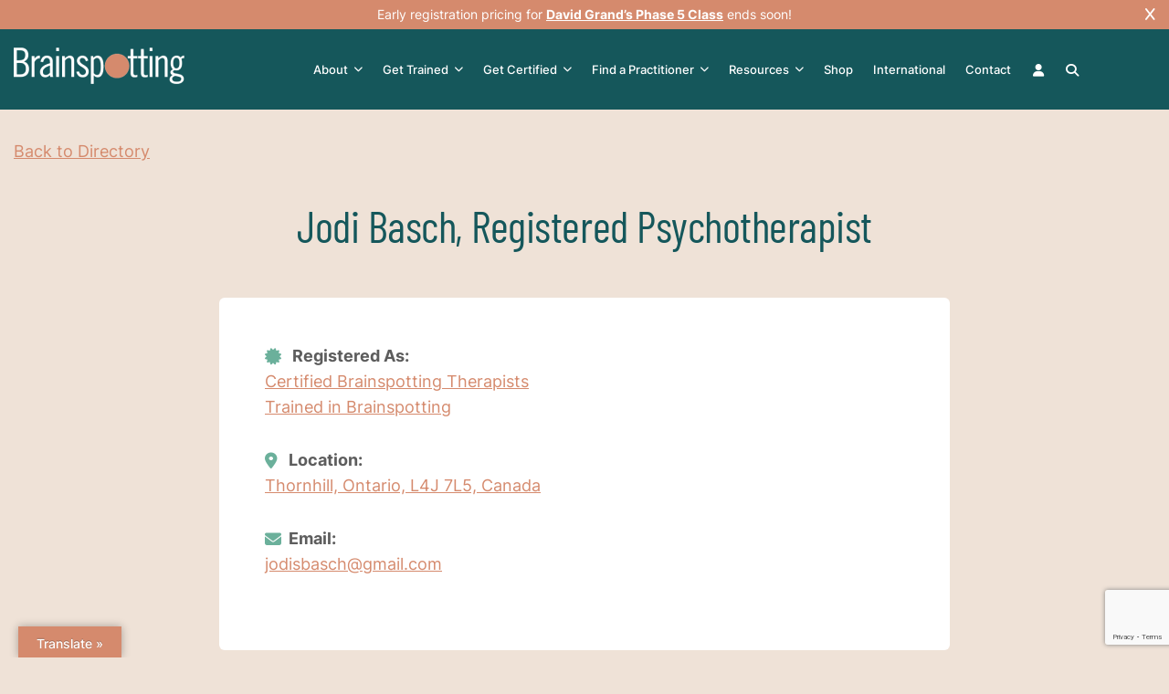

--- FILE ---
content_type: text/html; charset=UTF-8
request_url: https://brainspotting.com/directory/name/jodi-basch-registered-psychotherapist/
body_size: 26557
content:
<!doctype html>
<html lang="en-US" prefix="og: http://ogp.me/ns# profile: http://ogp.me/ns/profile#">
<head>
	<meta charset="UTF-8">
<script>
var gform;gform||(document.addEventListener("gform_main_scripts_loaded",function(){gform.scriptsLoaded=!0}),document.addEventListener("gform/theme/scripts_loaded",function(){gform.themeScriptsLoaded=!0}),window.addEventListener("DOMContentLoaded",function(){gform.domLoaded=!0}),gform={domLoaded:!1,scriptsLoaded:!1,themeScriptsLoaded:!1,isFormEditor:()=>"function"==typeof InitializeEditor,callIfLoaded:function(o){return!(!gform.domLoaded||!gform.scriptsLoaded||!gform.themeScriptsLoaded&&!gform.isFormEditor()||(gform.isFormEditor()&&console.warn("The use of gform.initializeOnLoaded() is deprecated in the form editor context and will be removed in Gravity Forms 3.1."),o(),0))},initializeOnLoaded:function(o){gform.callIfLoaded(o)||(document.addEventListener("gform_main_scripts_loaded",()=>{gform.scriptsLoaded=!0,gform.callIfLoaded(o)}),document.addEventListener("gform/theme/scripts_loaded",()=>{gform.themeScriptsLoaded=!0,gform.callIfLoaded(o)}),window.addEventListener("DOMContentLoaded",()=>{gform.domLoaded=!0,gform.callIfLoaded(o)}))},hooks:{action:{},filter:{}},addAction:function(o,r,e,t){gform.addHook("action",o,r,e,t)},addFilter:function(o,r,e,t){gform.addHook("filter",o,r,e,t)},doAction:function(o){gform.doHook("action",o,arguments)},applyFilters:function(o){return gform.doHook("filter",o,arguments)},removeAction:function(o,r){gform.removeHook("action",o,r)},removeFilter:function(o,r,e){gform.removeHook("filter",o,r,e)},addHook:function(o,r,e,t,n){null==gform.hooks[o][r]&&(gform.hooks[o][r]=[]);var d=gform.hooks[o][r];null==n&&(n=r+"_"+d.length),gform.hooks[o][r].push({tag:n,callable:e,priority:t=null==t?10:t})},doHook:function(r,o,e){var t;if(e=Array.prototype.slice.call(e,1),null!=gform.hooks[r][o]&&((o=gform.hooks[r][o]).sort(function(o,r){return o.priority-r.priority}),o.forEach(function(o){"function"!=typeof(t=o.callable)&&(t=window[t]),"action"==r?t.apply(null,e):e[0]=t.apply(null,e)})),"filter"==r)return e[0]},removeHook:function(o,r,t,n){var e;null!=gform.hooks[o][r]&&(e=(e=gform.hooks[o][r]).filter(function(o,r,e){return!!(null!=n&&n!=o.tag||null!=t&&t!=o.priority)}),gform.hooks[o][r]=e)}});
</script>

	<meta name="viewport" content="width=device-width, initial-scale=1">
	<link rel="profile" href="https://gmpg.org/xfn/11">

	<meta name='robots' content='index, follow, max-image-preview:large, max-snippet:-1, max-video-preview:-1' />

	<!-- This site is optimized with the Yoast SEO plugin v26.7 - https://yoast.com/wordpress/plugins/seo/ -->
	<title>Jodi Basch, Registered Psychotherapist - Brainspotting</title>
	<link rel="canonical" href="https://brainspotting.com/directory/name/jodi-basch-registered-psychotherapist/" />
	<meta property="og:locale" content="en_US" />
	<meta property="og:type" content="article" />
	<meta property="og:title" content="Jodi Basch, Registered Psychotherapist - Brainspotting" />
	<meta property="og:url" content="https://brainspotting.com/directory/name/jodi-basch-registered-psychotherapist/" />
	<meta property="og:site_name" content="Brainspotting" />
	<meta name="twitter:card" content="summary_large_image" />
	<!-- / Yoast SEO plugin. -->


<link rel='dns-prefetch' href='//translate.google.com' />
<link rel='dns-prefetch' href='//www.google.com' />
<link rel='dns-prefetch' href='//www.googletagmanager.com' />
<link rel="alternate" type="application/rss+xml" title="Brainspotting &raquo; Feed" href="https://brainspotting.com/feed/" />
<link rel="alternate" type="text/calendar" title="Brainspotting &raquo; iCal Feed" href="https://brainspotting.com/trainings/?ical=1" />
<style id='wp-img-auto-sizes-contain-inline-css'>
img:is([sizes=auto i],[sizes^="auto," i]){contain-intrinsic-size:3000px 1500px}
/*# sourceURL=wp-img-auto-sizes-contain-inline-css */
</style>
<link rel='stylesheet' id='drts-fontawesome-css' href='https://brainspotting.com/wp-content/plugins/directories/assets/css/fontawesome.min.css?ver=1.14.38' media='all' />
<link rel='stylesheet' id='drts-system-fontawesome-css' href='https://brainspotting.com/wp-content/plugins/directories/assets/css/system-fontawesome.min.css?ver=1.14.38' media='all' />
<link rel='stylesheet' id='drts-fontawesome-brands-css' href='https://brainspotting.com/wp-content/plugins/directories/assets/css/fontawesome-brands.min.css?ver=1.14.38' media='all' />
<link rel='stylesheet' id='drts-bootstrap-css' href='https://brainspotting.com/wp-content/plugins/directories/assets/css/bootstrap-main.min.css?ver=1.14.38' media='all' />
<link rel='stylesheet' id='drts-css' href='https://brainspotting.com/wp-content/plugins/directories/assets/css/main.min.css?ver=1.14.38' media='all' />
<style id='drts-inline-css'>
.drts-display--detailed .directory-listing-rating,
.drts-display--detailed .directory-listing-labels,
.drts-display--detailed .directory-listing-terms {
  margin-bottom: 0.5em;
}
.drts-display--detailed .directory-listing-info {
  margin-bottom: 1em;
}
.drts-display--detailed .directory-listing-description {
  margin-bottom: 2em;
}
.drts-display--detailed .directory-listing-buttons {
  margin-top: 2em;
}
.drts-display--detailed .directory-listing-review-rating {
  font-size:1.2em; 
  margin-bottom:1em;
}
.drts-display--detailed .directory-listing-review-ratings {
  margin-bottom:1.5em;
}
.separate-listing{
 width: 100%;
  height: 50px;
}
.separate-image {
	width: 100%;
	height: 20px;
}
.separate-buttons {
	width: 100%;
	height: 50px;
}
/*# sourceURL=drts-inline-css */
</style>
<link rel='stylesheet' id='directories-frontend-css' href='https://brainspotting.com/wp-content/plugins/directories-frontend/assets/css/main.min.css?ver=1.14.38' media='all' />
<link rel='stylesheet' id='directories-payments-css' href='https://brainspotting.com/wp-content/plugins/directories-payments/assets/css/main.min.css?ver=1.14.38' media='all' />
<link rel='stylesheet' id='directories-pro-css' href='https://brainspotting.com/wp-content/plugins/directories-pro/assets/css/main.min.css?ver=1.14.38' media='all' />
<link rel='stylesheet' id='tribe-events-pro-mini-calendar-block-styles-css' href='https://brainspotting.com/wp-content/plugins/events-calendar-pro/build/css/tribe-events-pro-mini-calendar-block.css?ver=7.7.11' media='all' />
<style id='wp-emoji-styles-inline-css'>

	img.wp-smiley, img.emoji {
		display: inline !important;
		border: none !important;
		box-shadow: none !important;
		height: 1em !important;
		width: 1em !important;
		margin: 0 0.07em !important;
		vertical-align: -0.1em !important;
		background: none !important;
		padding: 0 !important;
	}
/*# sourceURL=wp-emoji-styles-inline-css */
</style>
<link rel='stylesheet' id='wp-block-library-css' href='https://brainspotting.com/wp-includes/css/dist/block-library/style.min.css?ver=94ee246a45308a741295522661b0e17e' media='all' />
<style id='global-styles-inline-css'>
:root{--wp--preset--aspect-ratio--square: 1;--wp--preset--aspect-ratio--4-3: 4/3;--wp--preset--aspect-ratio--3-4: 3/4;--wp--preset--aspect-ratio--3-2: 3/2;--wp--preset--aspect-ratio--2-3: 2/3;--wp--preset--aspect-ratio--16-9: 16/9;--wp--preset--aspect-ratio--9-16: 9/16;--wp--preset--color--black: #000000;--wp--preset--color--cyan-bluish-gray: #abb8c3;--wp--preset--color--white: #ffffff;--wp--preset--color--pale-pink: #f78da7;--wp--preset--color--vivid-red: #cf2e2e;--wp--preset--color--luminous-vivid-orange: #ff6900;--wp--preset--color--luminous-vivid-amber: #fcb900;--wp--preset--color--light-green-cyan: #7bdcb5;--wp--preset--color--vivid-green-cyan: #00d084;--wp--preset--color--pale-cyan-blue: #8ed1fc;--wp--preset--color--vivid-cyan-blue: #0693e3;--wp--preset--color--vivid-purple: #9b51e0;--wp--preset--gradient--vivid-cyan-blue-to-vivid-purple: linear-gradient(135deg,rgb(6,147,227) 0%,rgb(155,81,224) 100%);--wp--preset--gradient--light-green-cyan-to-vivid-green-cyan: linear-gradient(135deg,rgb(122,220,180) 0%,rgb(0,208,130) 100%);--wp--preset--gradient--luminous-vivid-amber-to-luminous-vivid-orange: linear-gradient(135deg,rgb(252,185,0) 0%,rgb(255,105,0) 100%);--wp--preset--gradient--luminous-vivid-orange-to-vivid-red: linear-gradient(135deg,rgb(255,105,0) 0%,rgb(207,46,46) 100%);--wp--preset--gradient--very-light-gray-to-cyan-bluish-gray: linear-gradient(135deg,rgb(238,238,238) 0%,rgb(169,184,195) 100%);--wp--preset--gradient--cool-to-warm-spectrum: linear-gradient(135deg,rgb(74,234,220) 0%,rgb(151,120,209) 20%,rgb(207,42,186) 40%,rgb(238,44,130) 60%,rgb(251,105,98) 80%,rgb(254,248,76) 100%);--wp--preset--gradient--blush-light-purple: linear-gradient(135deg,rgb(255,206,236) 0%,rgb(152,150,240) 100%);--wp--preset--gradient--blush-bordeaux: linear-gradient(135deg,rgb(254,205,165) 0%,rgb(254,45,45) 50%,rgb(107,0,62) 100%);--wp--preset--gradient--luminous-dusk: linear-gradient(135deg,rgb(255,203,112) 0%,rgb(199,81,192) 50%,rgb(65,88,208) 100%);--wp--preset--gradient--pale-ocean: linear-gradient(135deg,rgb(255,245,203) 0%,rgb(182,227,212) 50%,rgb(51,167,181) 100%);--wp--preset--gradient--electric-grass: linear-gradient(135deg,rgb(202,248,128) 0%,rgb(113,206,126) 100%);--wp--preset--gradient--midnight: linear-gradient(135deg,rgb(2,3,129) 0%,rgb(40,116,252) 100%);--wp--preset--font-size--small: 13px;--wp--preset--font-size--medium: 20px;--wp--preset--font-size--large: 36px;--wp--preset--font-size--x-large: 42px;--wp--preset--spacing--20: 0.44rem;--wp--preset--spacing--30: 0.67rem;--wp--preset--spacing--40: 1rem;--wp--preset--spacing--50: 1.5rem;--wp--preset--spacing--60: 2.25rem;--wp--preset--spacing--70: 3.38rem;--wp--preset--spacing--80: 5.06rem;--wp--preset--shadow--natural: 6px 6px 9px rgba(0, 0, 0, 0.2);--wp--preset--shadow--deep: 12px 12px 50px rgba(0, 0, 0, 0.4);--wp--preset--shadow--sharp: 6px 6px 0px rgba(0, 0, 0, 0.2);--wp--preset--shadow--outlined: 6px 6px 0px -3px rgb(255, 255, 255), 6px 6px rgb(0, 0, 0);--wp--preset--shadow--crisp: 6px 6px 0px rgb(0, 0, 0);}:where(.is-layout-flex){gap: 0.5em;}:where(.is-layout-grid){gap: 0.5em;}body .is-layout-flex{display: flex;}.is-layout-flex{flex-wrap: wrap;align-items: center;}.is-layout-flex > :is(*, div){margin: 0;}body .is-layout-grid{display: grid;}.is-layout-grid > :is(*, div){margin: 0;}:where(.wp-block-columns.is-layout-flex){gap: 2em;}:where(.wp-block-columns.is-layout-grid){gap: 2em;}:where(.wp-block-post-template.is-layout-flex){gap: 1.25em;}:where(.wp-block-post-template.is-layout-grid){gap: 1.25em;}.has-black-color{color: var(--wp--preset--color--black) !important;}.has-cyan-bluish-gray-color{color: var(--wp--preset--color--cyan-bluish-gray) !important;}.has-white-color{color: var(--wp--preset--color--white) !important;}.has-pale-pink-color{color: var(--wp--preset--color--pale-pink) !important;}.has-vivid-red-color{color: var(--wp--preset--color--vivid-red) !important;}.has-luminous-vivid-orange-color{color: var(--wp--preset--color--luminous-vivid-orange) !important;}.has-luminous-vivid-amber-color{color: var(--wp--preset--color--luminous-vivid-amber) !important;}.has-light-green-cyan-color{color: var(--wp--preset--color--light-green-cyan) !important;}.has-vivid-green-cyan-color{color: var(--wp--preset--color--vivid-green-cyan) !important;}.has-pale-cyan-blue-color{color: var(--wp--preset--color--pale-cyan-blue) !important;}.has-vivid-cyan-blue-color{color: var(--wp--preset--color--vivid-cyan-blue) !important;}.has-vivid-purple-color{color: var(--wp--preset--color--vivid-purple) !important;}.has-black-background-color{background-color: var(--wp--preset--color--black) !important;}.has-cyan-bluish-gray-background-color{background-color: var(--wp--preset--color--cyan-bluish-gray) !important;}.has-white-background-color{background-color: var(--wp--preset--color--white) !important;}.has-pale-pink-background-color{background-color: var(--wp--preset--color--pale-pink) !important;}.has-vivid-red-background-color{background-color: var(--wp--preset--color--vivid-red) !important;}.has-luminous-vivid-orange-background-color{background-color: var(--wp--preset--color--luminous-vivid-orange) !important;}.has-luminous-vivid-amber-background-color{background-color: var(--wp--preset--color--luminous-vivid-amber) !important;}.has-light-green-cyan-background-color{background-color: var(--wp--preset--color--light-green-cyan) !important;}.has-vivid-green-cyan-background-color{background-color: var(--wp--preset--color--vivid-green-cyan) !important;}.has-pale-cyan-blue-background-color{background-color: var(--wp--preset--color--pale-cyan-blue) !important;}.has-vivid-cyan-blue-background-color{background-color: var(--wp--preset--color--vivid-cyan-blue) !important;}.has-vivid-purple-background-color{background-color: var(--wp--preset--color--vivid-purple) !important;}.has-black-border-color{border-color: var(--wp--preset--color--black) !important;}.has-cyan-bluish-gray-border-color{border-color: var(--wp--preset--color--cyan-bluish-gray) !important;}.has-white-border-color{border-color: var(--wp--preset--color--white) !important;}.has-pale-pink-border-color{border-color: var(--wp--preset--color--pale-pink) !important;}.has-vivid-red-border-color{border-color: var(--wp--preset--color--vivid-red) !important;}.has-luminous-vivid-orange-border-color{border-color: var(--wp--preset--color--luminous-vivid-orange) !important;}.has-luminous-vivid-amber-border-color{border-color: var(--wp--preset--color--luminous-vivid-amber) !important;}.has-light-green-cyan-border-color{border-color: var(--wp--preset--color--light-green-cyan) !important;}.has-vivid-green-cyan-border-color{border-color: var(--wp--preset--color--vivid-green-cyan) !important;}.has-pale-cyan-blue-border-color{border-color: var(--wp--preset--color--pale-cyan-blue) !important;}.has-vivid-cyan-blue-border-color{border-color: var(--wp--preset--color--vivid-cyan-blue) !important;}.has-vivid-purple-border-color{border-color: var(--wp--preset--color--vivid-purple) !important;}.has-vivid-cyan-blue-to-vivid-purple-gradient-background{background: var(--wp--preset--gradient--vivid-cyan-blue-to-vivid-purple) !important;}.has-light-green-cyan-to-vivid-green-cyan-gradient-background{background: var(--wp--preset--gradient--light-green-cyan-to-vivid-green-cyan) !important;}.has-luminous-vivid-amber-to-luminous-vivid-orange-gradient-background{background: var(--wp--preset--gradient--luminous-vivid-amber-to-luminous-vivid-orange) !important;}.has-luminous-vivid-orange-to-vivid-red-gradient-background{background: var(--wp--preset--gradient--luminous-vivid-orange-to-vivid-red) !important;}.has-very-light-gray-to-cyan-bluish-gray-gradient-background{background: var(--wp--preset--gradient--very-light-gray-to-cyan-bluish-gray) !important;}.has-cool-to-warm-spectrum-gradient-background{background: var(--wp--preset--gradient--cool-to-warm-spectrum) !important;}.has-blush-light-purple-gradient-background{background: var(--wp--preset--gradient--blush-light-purple) !important;}.has-blush-bordeaux-gradient-background{background: var(--wp--preset--gradient--blush-bordeaux) !important;}.has-luminous-dusk-gradient-background{background: var(--wp--preset--gradient--luminous-dusk) !important;}.has-pale-ocean-gradient-background{background: var(--wp--preset--gradient--pale-ocean) !important;}.has-electric-grass-gradient-background{background: var(--wp--preset--gradient--electric-grass) !important;}.has-midnight-gradient-background{background: var(--wp--preset--gradient--midnight) !important;}.has-small-font-size{font-size: var(--wp--preset--font-size--small) !important;}.has-medium-font-size{font-size: var(--wp--preset--font-size--medium) !important;}.has-large-font-size{font-size: var(--wp--preset--font-size--large) !important;}.has-x-large-font-size{font-size: var(--wp--preset--font-size--x-large) !important;}
/*# sourceURL=global-styles-inline-css */
</style>

<style id='classic-theme-styles-inline-css'>
/*! This file is auto-generated */
.wp-block-button__link{color:#fff;background-color:#32373c;border-radius:9999px;box-shadow:none;text-decoration:none;padding:calc(.667em + 2px) calc(1.333em + 2px);font-size:1.125em}.wp-block-file__button{background:#32373c;color:#fff;text-decoration:none}
/*# sourceURL=/wp-includes/css/classic-themes.min.css */
</style>
<link rel='stylesheet' id='google-language-translator-css' href='https://brainspotting.com/wp-content/plugins/google-language-translator/css/style.css?ver=6.0.20' media='' />
<link rel='stylesheet' id='glt-toolbar-styles-css' href='https://brainspotting.com/wp-content/plugins/google-language-translator/css/toolbar.css?ver=6.0.20' media='' />
<link rel='stylesheet' id='woof-css' href='https://brainspotting.com/wp-content/plugins/woocommerce-products-filter/css/front.css?ver=1.3.7.4' media='all' />
<style id='woof-inline-css'>

.woof_products_top_panel li span, .woof_products_top_panel2 li span{background: url(https://brainspotting.com/wp-content/plugins/woocommerce-products-filter/img/delete.png);background-size: 14px 14px;background-repeat: no-repeat;background-position: right;}
.woof_edit_view{
                    display: none;
                }

/*# sourceURL=woof-inline-css */
</style>
<link rel='stylesheet' id='chosen-drop-down-css' href='https://brainspotting.com/wp-content/plugins/woocommerce-products-filter/js/chosen/chosen.min.css?ver=1.3.7.4' media='all' />
<link rel='stylesheet' id='icheck-jquery-color-flat-css' href='https://brainspotting.com/wp-content/plugins/woocommerce-products-filter/js/icheck/skins/flat/_all.css?ver=1.3.7.4' media='all' />
<link rel='stylesheet' id='icheck-jquery-color-square-css' href='https://brainspotting.com/wp-content/plugins/woocommerce-products-filter/js/icheck/skins/square/_all.css?ver=1.3.7.4' media='all' />
<link rel='stylesheet' id='icheck-jquery-color-minimal-css' href='https://brainspotting.com/wp-content/plugins/woocommerce-products-filter/js/icheck/skins/minimal/_all.css?ver=1.3.7.4' media='all' />
<link rel='stylesheet' id='woof_by_author_html_items-css' href='https://brainspotting.com/wp-content/plugins/woocommerce-products-filter/ext/by_author/css/by_author.css?ver=1.3.7.4' media='all' />
<link rel='stylesheet' id='woof_by_instock_html_items-css' href='https://brainspotting.com/wp-content/plugins/woocommerce-products-filter/ext/by_instock/css/by_instock.css?ver=1.3.7.4' media='all' />
<link rel='stylesheet' id='woof_by_onsales_html_items-css' href='https://brainspotting.com/wp-content/plugins/woocommerce-products-filter/ext/by_onsales/css/by_onsales.css?ver=1.3.7.4' media='all' />
<link rel='stylesheet' id='woof_by_text_html_items-css' href='https://brainspotting.com/wp-content/plugins/woocommerce-products-filter/ext/by_text/assets/css/front.css?ver=1.3.7.4' media='all' />
<link rel='stylesheet' id='woof_label_html_items-css' href='https://brainspotting.com/wp-content/plugins/woocommerce-products-filter/ext/label/css/html_types/label.css?ver=1.3.7.4' media='all' />
<link rel='stylesheet' id='woof_select_radio_check_html_items-css' href='https://brainspotting.com/wp-content/plugins/woocommerce-products-filter/ext/select_radio_check/css/html_types/select_radio_check.css?ver=1.3.7.4' media='all' />
<link rel='stylesheet' id='woof_sd_html_items_checkbox-css' href='https://brainspotting.com/wp-content/plugins/woocommerce-products-filter/ext/smart_designer/css/elements/checkbox.css?ver=1.3.7.4' media='all' />
<link rel='stylesheet' id='woof_sd_html_items_radio-css' href='https://brainspotting.com/wp-content/plugins/woocommerce-products-filter/ext/smart_designer/css/elements/radio.css?ver=1.3.7.4' media='all' />
<link rel='stylesheet' id='woof_sd_html_items_switcher-css' href='https://brainspotting.com/wp-content/plugins/woocommerce-products-filter/ext/smart_designer/css/elements/switcher.css?ver=1.3.7.4' media='all' />
<link rel='stylesheet' id='woof_sd_html_items_color-css' href='https://brainspotting.com/wp-content/plugins/woocommerce-products-filter/ext/smart_designer/css/elements/color.css?ver=1.3.7.4' media='all' />
<link rel='stylesheet' id='woof_sd_html_items_tooltip-css' href='https://brainspotting.com/wp-content/plugins/woocommerce-products-filter/ext/smart_designer/css/tooltip.css?ver=1.3.7.4' media='all' />
<link rel='stylesheet' id='woof_sd_html_items_front-css' href='https://brainspotting.com/wp-content/plugins/woocommerce-products-filter/ext/smart_designer/css/front.css?ver=1.3.7.4' media='all' />
<link rel='stylesheet' id='woof-switcher23-css' href='https://brainspotting.com/wp-content/plugins/woocommerce-products-filter/css/switcher.css?ver=1.3.7.4' media='all' />
<link rel='stylesheet' id='woocommerce-layout-css' href='https://brainspotting.com/wp-content/plugins/woocommerce/assets/css/woocommerce-layout.css?ver=10.4.3' media='all' />
<link rel='stylesheet' id='woocommerce-smallscreen-css' href='https://brainspotting.com/wp-content/plugins/woocommerce/assets/css/woocommerce-smallscreen.css?ver=10.4.3' media='only screen and (max-width: 768px)' />
<link rel='stylesheet' id='woocommerce-general-css' href='https://brainspotting.com/wp-content/plugins/woocommerce/assets/css/woocommerce.css?ver=10.4.3' media='all' />
<style id='woocommerce-inline-inline-css'>
.woocommerce form .form-row .required { visibility: visible; }
/*# sourceURL=woocommerce-inline-inline-css */
</style>
<link rel='stylesheet' id='megamenu-css' href='https://brainspotting.com/wp-content/uploads/maxmegamenu/style.css?ver=bf4bb9' media='all' />
<link rel='stylesheet' id='dashicons-css' href='https://brainspotting.com/wp-includes/css/dashicons.min.css?ver=94ee246a45308a741295522661b0e17e' media='all' />
<style id='dashicons-inline-css'>
[data-font="Dashicons"]:before {font-family: 'Dashicons' !important;content: attr(data-icon) !important;speak: none !important;font-weight: normal !important;font-variant: normal !important;text-transform: none !important;line-height: 1 !important;font-style: normal !important;-webkit-font-smoothing: antialiased !important;-moz-osx-font-smoothing: grayscale !important;}
/*# sourceURL=dashicons-inline-css */
</style>
<link rel='stylesheet' id='fontawesome-style-css' href='https://brainspotting.com/wp-content/themes/brainspotting/assets/fontawesome/css/fontawesome.min.css?ver=1.0.1' media='all' />
<link rel='stylesheet' id='brainspotting-slick-css-css' href='https://brainspotting.com/wp-content/themes/brainspotting/assets/css/slick.css?ver=1.0.0' media='all' />
<link rel='stylesheet' id='brainspotting-popup-css-css' href='https://brainspotting.com/wp-content/themes/brainspotting/assets/css/magnific-popup.css?ver=1.0.0' media='all' />
<link rel='stylesheet' id='custom-column-style-css' href='https://brainspotting.com/wp-content/themes/brainspotting/assets/css/custom-column.css?ver=1768290077' media='all' />
<link rel='stylesheet' id='brainspotting-style-css' href='https://brainspotting.com/wp-content/themes/brainspotting/style.css?ver=1768290077' media='all' />
<link rel='stylesheet' id='brainspotting-extra-style-css' href='https://brainspotting.com/wp-content/themes/brainspotting/assets/css/extra-style.css?ver=1768290077' media='all' />
<link rel='stylesheet' id='brainspotting-ecommerce-style-css' href='https://brainspotting.com/wp-content/themes/brainspotting/assets/css/ecommerce.css?ver=1768290077' media='all' />
<link rel='stylesheet' id='brainspotting-eventcalendar-style-css' href='https://brainspotting.com/wp-content/themes/brainspotting/assets/css/eventcalendar.css?ver=1768290077' media='all' />
<link rel='stylesheet' id='yith-wacp-frontend-css' href='https://brainspotting.com/wp-content/plugins/yith-woocommerce-added-to-cart-popup-premium/assets/css/wacp-frontend.min.css?ver=2.34.0' media='all' />
<style id='yith-wacp-frontend-inline-css'>

			:root {
				--yith-wacp-box-width-size: 700px;
				--yith-wacp-box-height-size: 700px;
				--yith-wacp-popup-border-radius: 0px 0px 0px 0px;
				--yith-wacp-close-color-normal: #ffffff;
				--yith-wacp-close-color-hover: #c0c0c0;
				--yith-wacp-overlay-color: rgba(0,0,0,0.8);
				--yith-wacp-popup-background: #ffffff;
				--yith-wacp-popup-message-alignment: left;
				--yith-wacp-notice-border-radius: 0px 0px 0px 0px;
				--yith-wacp-notice-colors-text: rgb(93,93,93);
				--yith-wacp-notice-colors-background: rgb(239,226,215);
				--yith-wacp-notice-icon-color: rgb(21,87,91);
				--yith-wacp-product-name-color-normal: rgb(21,87,91);
				--yith-wacp-product-name-color-hover: rgb(213,138,109);
				--yith-wacp-table-border-color: #e5e5e5;
				--yith-wacp-product-price-color: rgb(213,138,109);
				--yith-wacp-shipping-taxes-label-color-label: rgb(93,93,93);
				--yith-wacp-shipping-taxes-label-color-amount: rgb(93,93,93);
				--yith-wacp-cart-total-label-color-label: rgb(93,93,93);
				--yith-wacp-cart-total-label-color-amount: rgb(93,93,93);
				--yith-wacp-button-background-go-cart: #ebe9eb;
				--yith-wacp-button-text-color-go-cart: #515151;
				--yith-wacp-button-border-color-go-cart: #ebe9eb;
				--yith-wacp-button-hover-background-go-cart: #dad8da;
				--yith-wacp-button-hover-text-color-go-cart: #515151;
				--yith-wacp-button-hover-border-color-go-cart: #dad8da;
				--yith-wacp-button-background-go-checkout: #ebe9eb;
				--yith-wacp-button-text-color-go-checkout: #515151;
				--yith-wacp-button-border-color-go-checkout: #ebe9eb;
				--yith-wacp-button-hover-background-go-checkout: #dad8da;
				--yith-wacp-button-hover-text-color-go-checkout: #515151;
				--yith-wacp-button-hover-border-color-go-checkout: #dad8da;
				--yith-wacp-button-background-continue-shopping: #ebe9eb;
				--yith-wacp-button-text-color-continue-shopping: #515151;
				--yith-wacp-button-border-color-continue-shopping: #ebe9eb;
				--yith-wacp-button-hover-background-continue-shopping: #dad8da;
				--yith-wacp-button-hover-text-color-continue-shopping: #515151;
				--yith-wacp-button-hover-border-color-continue-shopping: #dad8da;
				--yith-wacp-actions-buttons-radius: 10px 10px 10px 10px;
				--yith-wacp-color-title-related: rgb(93,93,93);
				--yith-wacp-mini-cart-bg: rgb(213,138,109);
				--yith-wacp-mini-cart-shadow: #cccccc;
				--yith-wacp-mini-cart-counter: rgb(21,87,91);
				--yith-wacp-mini-cart-icon-color: rgb(255,255,255);
				--yith-wacp-mini-cart-borders: 45px 45px 45px 45px;
				}
				
			#yith-wacp-popup .yith-wacp-content .yith-wacp-message.custom-icon:before {
				background-image: url(https://brainspotting.com/wp-content/plugins/yith-woocommerce-added-to-cart-popup-premium/assets/images/check.svg);
				}
				
				
/*# sourceURL=yith-wacp-frontend-inline-css */
</style>
<link rel='stylesheet' id='wacp-scroller-plugin-css-css' href='https://brainspotting.com/wp-content/plugins/yith-woocommerce-added-to-cart-popup-premium/assets/css/perfect-scrollbar/perfect-scrollbar.min.css?ver=2.34.0' media='all' />
<link rel='stylesheet' id='yith_ywsbs_frontend-css' href='https://brainspotting.com/wp-content/plugins/yith-woocommerce-subscription-premium/assets/css/frontend.css?ver=4.18.0' media='all' />
<style id='yith_ywsbs_frontend-inline-css'>
.ywsbs-signup-fee{color:#467484;}.ywsbs-trial-period{color:#467484;}span.status.active{ color:#b2ac00;} span.status.paused{ color:#34495e;} span.status.pending{ color:#d38a0b;} span.status.overdue{ color:#d35400;} span.status.trial{ color:#8e44ad;} span.status.cancelled{ color:#c0392b;} span.status.expired{ color:#bdc3c7;} span.status.suspended{ color:#e74c3c;} 
/*# sourceURL=yith_ywsbs_frontend-inline-css */
</style>
<script type="text/template" id="tmpl-variation-template">
	<div class="woocommerce-variation-description">{{{ data.variation.variation_description }}}</div>
	<div class="woocommerce-variation-price">{{{ data.variation.price_html }}}</div>
	<div class="woocommerce-variation-availability">{{{ data.variation.availability_html }}}</div>
</script>
<script type="text/template" id="tmpl-unavailable-variation-template">
	<p role="alert">Sorry, this product is unavailable. Please choose a different combination.</p>
</script>
<script src="https://brainspotting.com/wp-includes/js/jquery/jquery.min.js?ver=3.7.1" id="jquery-core-js"></script>
<script src="https://brainspotting.com/wp-includes/js/jquery/jquery-migrate.min.js?ver=3.4.1" id="jquery-migrate-js"></script>
<script src="https://brainspotting.com/wp-content/plugins/directories/assets/vendor/js/popper.min.js?ver=1.14.38" id="drts-popper-js"></script>
<script id="woof-husky-js-extra">
var woof_husky_txt = {"ajax_url":"https://brainspotting.com/wp-admin/admin-ajax.php","plugin_uri":"https://brainspotting.com/wp-content/plugins/woocommerce-products-filter/ext/by_text/","loader":"https://brainspotting.com/wp-content/plugins/woocommerce-products-filter/ext/by_text/assets/img/ajax-loader.gif","not_found":"Nothing found!","prev":"Prev","next":"Next","site_link":"https://brainspotting.com","default_data":{"placeholder":"","behavior":"title_or_content_or_excerpt","search_by_full_word":"0","autocomplete":1,"how_to_open_links":"0","taxonomy_compatibility":"0","sku_compatibility":"1","custom_fields":"","search_desc_variant":"0","view_text_length":"10","min_symbols":"3","max_posts":"10","image":"","notes_for_customer":"","template":"","max_open_height":"300","page":0}};
//# sourceURL=woof-husky-js-extra
</script>
<script src="https://brainspotting.com/wp-content/plugins/woocommerce-products-filter/ext/by_text/assets/js/husky.js?ver=1.3.7.4" id="woof-husky-js"></script>
<script src="https://brainspotting.com/wp-content/plugins/woocommerce/assets/js/jquery-blockui/jquery.blockUI.min.js?ver=2.7.0-wc.10.4.3" id="wc-jquery-blockui-js" data-wp-strategy="defer"></script>
<script id="wc-add-to-cart-js-extra">
var wc_add_to_cart_params = {"ajax_url":"/wp-admin/admin-ajax.php","wc_ajax_url":"/?wc-ajax=%%endpoint%%","i18n_view_cart":"View cart","cart_url":"https://brainspotting.com/cart/","is_cart":"","cart_redirect_after_add":"no"};
//# sourceURL=wc-add-to-cart-js-extra
</script>
<script src="https://brainspotting.com/wp-content/plugins/woocommerce/assets/js/frontend/add-to-cart.min.js?ver=10.4.3" id="wc-add-to-cart-js" defer data-wp-strategy="defer"></script>
<script src="https://brainspotting.com/wp-content/plugins/woocommerce/assets/js/js-cookie/js.cookie.min.js?ver=2.1.4-wc.10.4.3" id="wc-js-cookie-js" data-wp-strategy="defer"></script>
<script id="wc-cart-fragments-js-extra">
var wc_cart_fragments_params = {"ajax_url":"/wp-admin/admin-ajax.php","wc_ajax_url":"/?wc-ajax=%%endpoint%%","cart_hash_key":"wc_cart_hash_5e8bce6cece614f43a6702ee54ba43c1","fragment_name":"wc_fragments_5e8bce6cece614f43a6702ee54ba43c1","request_timeout":"5000"};
//# sourceURL=wc-cart-fragments-js-extra
</script>
<script src="https://brainspotting.com/wp-content/plugins/woocommerce/assets/js/frontend/cart-fragments.min.js?ver=10.4.3" id="wc-cart-fragments-js" defer data-wp-strategy="defer"></script>
<script src='https://brainspotting.com/wp-content/plugins/event-tickets/common/build/js/underscore-before.js'></script>
<script src="https://brainspotting.com/wp-includes/js/underscore.min.js?ver=1.13.7" id="underscore-js"></script>
<script src='https://brainspotting.com/wp-content/plugins/event-tickets/common/build/js/underscore-after.js'></script>
<script id="wp-util-js-extra">
var _wpUtilSettings = {"ajax":{"url":"/wp-admin/admin-ajax.php"}};
//# sourceURL=wp-util-js-extra
</script>
<script src="https://brainspotting.com/wp-includes/js/wp-util.min.js?ver=94ee246a45308a741295522661b0e17e" id="wp-util-js"></script>

<!-- Google tag (gtag.js) snippet added by Site Kit -->
<!-- Google Analytics snippet added by Site Kit -->
<script src="https://www.googletagmanager.com/gtag/js?id=GT-KVMKKTD" id="google_gtagjs-js" async></script>
<script id="google_gtagjs-js-after">
window.dataLayer = window.dataLayer || [];function gtag(){dataLayer.push(arguments);}
gtag("set","linker",{"domains":["brainspotting.com"]});
gtag("js", new Date());
gtag("set", "developer_id.dZTNiMT", true);
gtag("config", "GT-KVMKKTD");
 window._googlesitekit = window._googlesitekit || {}; window._googlesitekit.throttledEvents = []; window._googlesitekit.gtagEvent = (name, data) => { var key = JSON.stringify( { name, data } ); if ( !! window._googlesitekit.throttledEvents[ key ] ) { return; } window._googlesitekit.throttledEvents[ key ] = true; setTimeout( () => { delete window._googlesitekit.throttledEvents[ key ]; }, 5 ); gtag( "event", name, { ...data, event_source: "site-kit" } ); }; 
//# sourceURL=google_gtagjs-js-after
</script>
<link rel="https://api.w.org/" href="https://brainspotting.com/wp-json/" /><link rel="alternate" title="JSON" type="application/json" href="https://brainspotting.com/wp-json/wp/v2/bsp_dir_dir_ltg/4092" /><link rel="EditURI" type="application/rsd+xml" title="RSD" href="https://brainspotting.com/xmlrpc.php?rsd" />

<link rel='shortlink' href='https://brainspotting.com/?p=4092' />
<style>p.hello{font-size:12px;color:darkgray;}#google_language_translator,#flags{text-align:left;}#google_language_translator{clear:both;}#flags{width:165px;}#flags a{display:inline-block;margin-right:2px;}#google_language_translator{width:auto!important;}div.skiptranslate.goog-te-gadget{display:inline!important;}.goog-tooltip{display: none!important;}.goog-tooltip:hover{display: none!important;}.goog-text-highlight{background-color:transparent!important;border:none!important;box-shadow:none!important;}#google_language_translator select.goog-te-combo{color:#5d5d5d;}#google_language_translator{color:transparent;}body{top:0px!important;}#goog-gt-{display:none!important;}font font{background-color:transparent!important;box-shadow:none!important;position:initial!important;}#glt-translate-trigger{left:20px;right:auto;}#glt-translate-trigger > span{color:#ffffff;}#glt-translate-trigger{background:#d58a6d;}.goog-te-gadget .goog-te-combo{width:100%;}#google_language_translator .goog-te-gadget .goog-te-combo{background:#efe2d7;border:0!important;}</style><meta name="generator" content="Site Kit by Google 1.168.0" /><meta name="et-api-version" content="v1"><meta name="et-api-origin" content="https://brainspotting.com"><link rel="https://theeventscalendar.com/" href="https://brainspotting.com/wp-json/tribe/tickets/v1/" /><meta name="tec-api-version" content="v1"><meta name="tec-api-origin" content="https://brainspotting.com"><link rel="alternate" href="https://brainspotting.com/wp-json/tribe/events/v1/" />	<noscript><style>.woocommerce-product-gallery{ opacity: 1 !important; }</style></noscript>
	<script type="application/ld+json">{"@context":"http:\/\/schema.org","@type":"Person","description":"","name":"Jodi Basch, Registered Psychotherapist"}</script>
<meta property="og:site_name" content="Brainspotting" />
<meta property="og:type" content="profile" />
<meta property="og:url" content="https://brainspotting.com/directory/name/jodi-basch-registered-psychotherapist/" />
<meta property="og:title" content="Jodi Basch, Registered Psychotherapist" /><link rel="icon" href="https://brainspotting.com/wp-content/uploads/2024/05/favico.png" sizes="32x32" />
<link rel="icon" href="https://brainspotting.com/wp-content/uploads/2024/05/favico.png" sizes="192x192" />
<link rel="apple-touch-icon" href="https://brainspotting.com/wp-content/uploads/2024/05/favico.png" />
<meta name="msapplication-TileImage" content="https://brainspotting.com/wp-content/uploads/2024/05/favico.png" />
<style type="text/css">/** Mega Menu CSS: fs **/</style>
	<!-- Script -->
	
<link rel='stylesheet' id='wc-stripe-blocks-checkout-style-css' href='https://brainspotting.com/wp-content/plugins/woocommerce-gateway-stripe/build/upe-blocks.css?ver=1e1661bb3db973deba05' media='all' />
<link rel='stylesheet' id='wc-blocks-style-css' href='https://brainspotting.com/wp-content/plugins/woocommerce/assets/client/blocks/wc-blocks.css?ver=wc-10.4.3' media='all' />
<link rel='stylesheet' id='woof_sections_style-css' href='https://brainspotting.com/wp-content/plugins/woocommerce-products-filter/ext/sections/css/sections.css?ver=1.3.7.4' media='all' />
<link rel='stylesheet' id='woof_tooltip-css-css' href='https://brainspotting.com/wp-content/plugins/woocommerce-products-filter/js/tooltip/css/tooltipster.bundle.min.css?ver=1.3.7.4' media='all' />
<link rel='stylesheet' id='woof_tooltip-css-noir-css' href='https://brainspotting.com/wp-content/plugins/woocommerce-products-filter/js/tooltip/css/plugins/tooltipster/sideTip/themes/tooltipster-sideTip-noir.min.css?ver=1.3.7.4' media='all' />
<link rel='stylesheet' id='ion.range-slider-css' href='https://brainspotting.com/wp-content/plugins/woocommerce-products-filter/js/ion.range-slider/css/ion.rangeSlider.css?ver=1.3.7.4' media='all' />
<link rel='stylesheet' id='gravity_forms_theme_reset-css' href='https://brainspotting.com/wp-content/plugins/gravityforms/assets/css/dist/gravity-forms-theme-reset.min.css?ver=2.9.25' media='all' />
<link rel='stylesheet' id='gravity_forms_theme_foundation-css' href='https://brainspotting.com/wp-content/plugins/gravityforms/assets/css/dist/gravity-forms-theme-foundation.min.css?ver=2.9.25' media='all' />
<link rel='stylesheet' id='gravity_forms_theme_framework-css' href='https://brainspotting.com/wp-content/plugins/gravityforms/assets/css/dist/gravity-forms-theme-framework.min.css?ver=2.9.25' media='all' />
<link rel='stylesheet' id='gravity_forms_orbital_theme-css' href='https://brainspotting.com/wp-content/plugins/gravityforms/assets/css/dist/gravity-forms-orbital-theme.min.css?ver=2.9.25' media='all' />
<link rel='stylesheet' id='woof-front-builder-css-css' href='https://brainspotting.com/wp-content/plugins/woocommerce-products-filter/ext/front_builder/css/front-builder.css?ver=1.3.7.4' media='all' />
<link rel='stylesheet' id='woof-slideout-tab-css-css' href='https://brainspotting.com/wp-content/plugins/woocommerce-products-filter/ext/slideout/css/jquery.tabSlideOut.css?ver=1.3.7.4' media='all' />
<link rel='stylesheet' id='woof-slideout-css-css' href='https://brainspotting.com/wp-content/plugins/woocommerce-products-filter/ext/slideout/css/slideout.css?ver=1.3.7.4' media='all' />
</head>

<body class="wp-singular bsp_dir_dir_ltg-template-default single single-bsp_dir_dir_ltg postid-4092 wp-custom-logo wp-theme-brainspotting theme-brainspotting woocommerce-no-js tribe-no-js tec-no-tickets-on-recurring tec-no-rsvp-on-recurring mega-menu-menu-1 drts-entity drts-entity-post drts-view-viewentity tribe-theme-brainspotting">
<div id="page" class="site">
  
<div class="notification-bar" style="background-color: #d58a6d; color: #FFF">

            <a href="#" class="notification-close"><i class="fa-solid fa-x"></i></a>
    
<p>Early registration pricing for <a href="https://brainspotting.com/training/brainspotting-phase-5-online-pacific-time/">David Grand&#8217;s Phase 5 Class</a> ends soon!</p>
<input type="hidden" name="cookie_name" value="hide">
</div>


	<header id="masthead" class="site-header">
		<div class="large-container">
			<div class="row">
				<div class="col col-md-3">
					<div class="site-branding">
													<div class="logo-wrap">
								<a href="https://brainspotting.com" class="custom-logo-link" rel="home" aria-current="page">
									<img src="https://brainspotting.com/wp-content/uploads/2024/07/Brainspotting-Logo-header-2.svg" alt="Brainspotting">
								</a>
							</div>
											</div><!-- .site-branding -->
				</div>
				<div class="col col-md-9">
					<div class="secondary-header">
						<div class="secondary-item">
						<div class="main-menu-wrap">
							<div id="main-navigation">
								<div id="mega-menu-wrap-menu-1" class="mega-menu-wrap"><div class="mega-menu-toggle"><div class="mega-toggle-blocks-left"></div><div class="mega-toggle-blocks-center"></div><div class="mega-toggle-blocks-right"><div class='mega-toggle-block mega-menu-toggle-animated-block mega-toggle-block-0' id='mega-toggle-block-0'><button aria-label="Toggle Menu" class="mega-toggle-animated mega-toggle-animated-slider" type="button" aria-expanded="false">
                  <span class="mega-toggle-animated-box">
                    <span class="mega-toggle-animated-inner"></span>
                  </span>
                </button></div></div></div><ul id="mega-menu-menu-1" class="mega-menu max-mega-menu mega-menu-horizontal mega-no-js" data-event="hover_intent" data-effect="fade_up" data-effect-speed="200" data-effect-mobile="disabled" data-effect-speed-mobile="0" data-mobile-force-width="false" data-second-click="go" data-document-click="collapse" data-vertical-behaviour="standard" data-breakpoint="1199" data-unbind="true" data-mobile-state="collapse_all" data-mobile-direction="vertical" data-hover-intent-timeout="300" data-hover-intent-interval="100"><li class="mega-menu-item mega-menu-item-type-post_type mega-menu-item-object-page mega-menu-item-has-children mega-align-bottom-left mega-menu-flyout mega-menu-item-440" id="mega-menu-item-440"><a class="mega-menu-link" href="https://brainspotting.com/about-brainspotting/" aria-expanded="false" tabindex="0">About<span class="mega-indicator" aria-hidden="true"></span></a>
<ul class="mega-sub-menu">
<li class="mega-menu-item mega-menu-item-type-post_type mega-menu-item-object-page mega-menu-item-127" id="mega-menu-item-127"><a class="mega-menu-link" href="https://brainspotting.com/about-brainspotting/what-is-brainspotting/">What is Brainspotting?</a></li><li class="mega-menu-item mega-menu-item-type-post_type mega-menu-item-object-page mega-menu-item-479" id="mega-menu-item-479"><a class="mega-menu-link" href="https://brainspotting.com/about-brainspotting/david-grand-phd/">David Grand, PHD</a></li><li class="mega-menu-item mega-menu-item-type-taxonomy mega-menu-item-object-category mega-menu-item-1319" id="mega-menu-item-1319"><a class="mega-menu-link" href="https://brainspotting.com/category/media/">Media</a></li><li class="mega-menu-item mega-menu-item-type-post_type mega-menu-item-object-page mega-menu-item-1320" id="mega-menu-item-1320"><a class="mega-menu-link" href="https://brainspotting.com/about-brainspotting/research-and-case-studies/">Research And Case Studies</a></li><li class="mega-menu-item mega-menu-item-type-post_type mega-menu-item-object-page mega-menu-item-525" id="mega-menu-item-525"><a class="mega-menu-link" href="https://brainspotting.com/about-brainspotting/contact/">Contact</a></li></ul>
</li><li class="mega-menu-item mega-menu-item-type-post_type mega-menu-item-object-page mega-menu-megamenu mega-menu-item-has-children mega-align-bottom-left mega-menu-megamenu mega-menu-item-215" id="mega-menu-item-215"><a class="mega-menu-link" href="https://brainspotting.com/get-trained/" aria-expanded="false" tabindex="0">Get Trained<span class="mega-indicator" aria-hidden="true"></span></a>
<ul class="mega-sub-menu">
<li class="mega-menu-item mega-menu-item-type-widget widget_text mega-menu-column-standard mega-menu-columns-6-of-6 mega-menu-item-text-2" style="--columns:6; --span:6" id="mega-menu-item-text-2">			<div class="textwidget"><div class="get-trained-lists">
		<div class="get-trained-item">
		<div class="get-trained-image light_green">
			<img decoding="async" src="https://brainspotting.com/wp-content/uploads/2024/06/menu-img1.jpg" alt="" />
		</div>
		<div class="get-trained-page sidenav-wrap">
			<ul>
									<li class="">
						<a href="https://brainspotting.com/get-trained/brainspotting-phase-1/" title="Brainspotting Phase 1">
							<span class="class-icon light_green">
															<i class="fa-solid fa-book-open-reader"></i>
														</span>
							<span class="class-name">Brainspotting Phase 1</span>
						</a>
					</li>
									<li class="">
						<a href="https://brainspotting.com/get-trained/brainspotting-phase-2/" title="Brainspotting Phase 2">
							<span class="class-icon light_green">
															<i class="fa-solid fa-book-open-reader"></i>
														</span>
							<span class="class-name">Brainspotting Phase 2</span>
						</a>
					</li>
							</ul>
		</div>
	</div>
		<div class="get-trained-item">
		<div class="get-trained-image orange">
			<img decoding="async" src="https://brainspotting.com/wp-content/uploads/2024/06/menu2.jpg" alt="" />
		</div>
		<div class="get-trained-page sidenav-wrap">
			<ul>
									<li class="">
						<a href="https://brainspotting.com/get-trained/brainspotting-master-class/" title="Brainspotting Master Class">
							<span class="class-icon orange">
															<i class="fa-solid fa-graduation-cap"></i>
														</span>
							<span class="class-name">Master Class with David Grand</span>
						</a>
					</li>
									<li class="">
						<a href="https://brainspotting.com/get-trained/brainspotting-phase-3/" title="Brainspotting Phase 3">
							<span class="class-icon orange">
															<i class="fa-solid fa-graduation-cap"></i>
														</span>
							<span class="class-name">Phase 3 with David Grand</span>
						</a>
					</li>
									<li class="">
						<a href="https://brainspotting.com/get-trained/brainspotting-phase-4/" title="Brainspotting Phase 4">
							<span class="class-icon orange">
															<i class="fa-solid fa-graduation-cap"></i>
														</span>
							<span class="class-name">Phase 4 with David Grand</span>
						</a>
					</li>
									<li class="">
						<a href="https://brainspotting.com/get-trained/brainspotting-phase-5/" title="Brainspotting Phase 5">
							<span class="class-icon orange">
															<i class="fa-solid fa-graduation-cap"></i>
														</span>
							<span class="class-name">Phase 5 with David Grand</span>
						</a>
					</li>
							</ul>
		</div>
	</div>
		<div class="get-trained-item">
		<div class="get-trained-image dark_grey">
			<img decoding="async" src="https://brainspotting.com/wp-content/uploads/2024/06/menu3.jpg" alt="" />
		</div>
		<div class="get-trained-page sidenav-wrap">
			<ul>
									<li class="">
						<a href="https://brainspotting.com/get-certified/" title="Get Certified in Brainspotting">
							<span class="class-icon dark_grey">
															<i class="fa-solid fa-certificate"></i>
														</span>
							<span class="class-name">Get Certified</span>
						</a>
					</li>
									<li class="">
						<a href="https://brainspotting.com/get-trained/train-as-a-consultant/" title="Become a Consultant">
							<span class="class-icon dark_grey">
															<i class="fa-solid fa-hand-holding-hand"></i>
														</span>
							<span class="class-name">Become a Consultant</span>
						</a>
					</li>
									<li class="">
						<a href="https://brainspotting.com/get-trained/brainspotting-intensive/" title="Brainspotting Intensive">
							<span class="class-icon dark_grey">
															<i class="fa-solid fa-chalkboard-user"></i>
														</span>
							<span class="class-name">Intensives</span>
						</a>
					</li>
									<li class="">
						<a href="https://brainspotting.com/get-trained/specialty-workshops/" title="Specialty Workshops">
							<span class="class-icon dark_grey">
															<i class="fa-solid fa-chalkboard-user"></i>
														</span>
							<span class="class-name">Specialty Workshops</span>
						</a>
					</li>
							</ul>
		</div>
	</div>
	</div>

</div>
		</li></ul>
</li><li class="mega-menu-item mega-menu-item-type-post_type mega-menu-item-object-page mega-menu-item-has-children mega-align-bottom-left mega-menu-flyout mega-menu-item-1333" id="mega-menu-item-1333"><a class="mega-menu-link" href="https://brainspotting.com/get-certified/" aria-expanded="false" tabindex="0">Get Certified<span class="mega-indicator" aria-hidden="true"></span></a>
<ul class="mega-sub-menu">
<li class="mega-menu-item mega-menu-item-type-post_type mega-menu-item-object-page mega-menu-item-64229" id="mega-menu-item-64229"><a class="mega-menu-link" href="https://brainspotting.com/get-certified/">Get Certified in Brainspotting</a></li><li class="mega-menu-item mega-menu-item-type-post_type mega-menu-item-object-page mega-menu-item-51484" id="mega-menu-item-51484"><a class="mega-menu-link" href="https://brainspotting.com/certification-application/">Certification Application</a></li><li class="mega-menu-item mega-menu-item-type-post_type mega-menu-item-object-page mega-menu-item-51487" id="mega-menu-item-51487"><a class="mega-menu-link" href="https://brainspotting.com/renewal-application/">Renewal Application</a></li><li class="mega-menu-item mega-menu-item-type-post_type mega-menu-item-object-page mega-menu-item-51486" id="mega-menu-item-51486"><a class="mega-menu-link" href="https://brainspotting.com/consultant-reporting-form/">Consultant Reporting Form</a></li><li class="mega-menu-item mega-menu-item-type-post_type mega-menu-item-object-page mega-menu-item-51488" id="mega-menu-item-51488"><a class="mega-menu-link" href="https://brainspotting.com/session-tracking-form/">Session Tracking Form</a></li><li class="mega-menu-item mega-menu-item-type-post_type mega-menu-item-object-page mega-menu-item-67715" id="mega-menu-item-67715"><a class="mega-menu-link" href="https://brainspotting.com/renewal-session-documentation-form/">Renewal Documentation</a></li></ul>
</li><li class="mega-menu-item mega-menu-item-type-custom mega-menu-item-object-custom mega-menu-megamenu mega-menu-item-has-children mega-align-bottom-left mega-menu-megamenu mega-menu-item-17" id="mega-menu-item-17"><a class="mega-menu-link" href="https://brainspotting.com/directory/" aria-expanded="false" tabindex="0">Find a Practitioner<span class="mega-indicator" aria-hidden="true"></span></a>
<ul class="mega-sub-menu">
<li class="mega-menu-item mega-menu-item-type-widget widget_nav_menu mega-menu-column-standard mega-menu-columns-2-of-6 mega-menu-item-nav_menu-7" style="--columns:6; --span:2" id="mega-menu-item-nav_menu-7"><h4 class="mega-block-title">Directory</h4><div class="menu-bsp-directory-container"><ul id="menu-bsp-directory" class="menu"><li id="menu-item-1322" class="menu-item menu-item-type-post_type menu-item-object-page menu-item-1322"><a href="https://brainspotting.com/directory/">Directory</a></li>
<li id="menu-item-1323" class="menu-item menu-item-type-post_type menu-item-object-page menu-item-1323"><a href="https://brainspotting.com/directory/brainspotting-professionals/">Trained in Brainspotting</a></li>
<li id="menu-item-1325" class="menu-item menu-item-type-post_type menu-item-object-page menu-item-1325"><a href="https://brainspotting.com/directory/certified-brainspotting-therapists/">Certified Brainspotting Therapist</a></li>
<li id="menu-item-1324" class="menu-item menu-item-type-post_type menu-item-object-page menu-item-1324"><a href="https://brainspotting.com/directory/brainspotting-consultants/">Brainspotting Consultants</a></li>
<li id="menu-item-1326" class="menu-item menu-item-type-post_type menu-item-object-page menu-item-1326"><a href="https://brainspotting.com/directory/brainspotting-trainers/">Brainspotting Trainers</a></li>
<li id="menu-item-64111" class="menu-item menu-item-type-custom menu-item-object-custom menu-item-64111"><a href="https://brainspotting.com/product/trained-in-brainspotting-listing/">Get Listed in Directory</a></li>
</ul></div></li><li class="mega-menu-item mega-menu-item-type-widget widget_media_image mega-menu-column-standard mega-menu-columns-4-of-6 mega-menu-item-media_image-2" style="--columns:6; --span:4" id="mega-menu-item-media_image-2"><img width="960" height="640" src="https://brainspotting.com/wp-content/uploads/2024/06/tr-banner.jpg" class="image wp-image-1232  attachment-full size-full" alt="" style="max-width: 100%; height: auto;" decoding="async" fetchpriority="high" srcset="https://brainspotting.com/wp-content/uploads/2024/06/tr-banner.jpg 960w, https://brainspotting.com/wp-content/uploads/2024/06/tr-banner-300x200.jpg 300w, https://brainspotting.com/wp-content/uploads/2024/06/tr-banner-600x400.jpg 600w, https://brainspotting.com/wp-content/uploads/2024/06/tr-banner-768x512.jpg 768w, https://brainspotting.com/wp-content/uploads/2024/06/tr-banner-240x160.jpg 240w" sizes="(max-width: 960px) 100vw, 960px" /></li></ul>
</li><li class="mega-menu-item mega-menu-item-type-post_type mega-menu-item-object-page mega-current_page_parent mega-menu-item-has-children mega-align-bottom-left mega-menu-flyout mega-menu-item-68199" id="mega-menu-item-68199"><a class="mega-menu-link" href="https://brainspotting.com/news/" aria-expanded="false" tabindex="0">Resources<span class="mega-indicator" aria-hidden="true"></span></a>
<ul class="mega-sub-menu">
<li class="mega-menu-item mega-menu-item-type-post_type mega-menu-item-object-page mega-current_page_parent mega-menu-item-1330" id="mega-menu-item-1330"><a class="mega-menu-link" href="https://brainspotting.com/news/">News</a></li><li class="mega-menu-item mega-menu-item-type-taxonomy mega-menu-item-object-category mega-menu-item-1329" id="mega-menu-item-1329"><a class="mega-menu-link" href="https://brainspotting.com/category/media/">Media</a></li><li class="mega-menu-item mega-menu-item-type-post_type mega-menu-item-object-page mega-menu-item-67199" id="mega-menu-item-67199"><a class="mega-menu-link" href="https://brainspotting.com/bone-to-brain/">Bone to Brain Journal</a></li><li class="mega-menu-item mega-menu-item-type-post_type mega-menu-item-object-page mega-menu-item-68198" id="mega-menu-item-68198"><a class="mega-menu-link" href="https://brainspotting.com/brainspotting-help/">Brainspotting Help</a></li></ul>
</li><li class="mega-menu-item mega-menu-item-type-post_type mega-menu-item-object-page mega-align-bottom-left mega-menu-flyout mega-menu-item-51532" id="mega-menu-item-51532"><a class="mega-menu-link" href="https://brainspotting.com/shop/" tabindex="0">Shop</a></li><li class="mega-menu-item mega-menu-item-type-post_type mega-menu-item-object-page mega-align-bottom-left mega-menu-flyout mega-menu-item-1331" id="mega-menu-item-1331"><a class="mega-menu-link" href="https://brainspotting.com/international/" tabindex="0">International</a></li><li class="mega-menu-item mega-menu-item-type-post_type mega-menu-item-object-page mega-align-bottom-left mega-menu-flyout mega-menu-item-6856" id="mega-menu-item-6856"><a class="mega-menu-link" href="https://brainspotting.com/about-brainspotting/contact/" tabindex="0">Contact</a></li></ul></div>							</div>
							</div>
						</div>
												<div class="secondary-item header-user-meta">
							<a href="https://brainspotting.com/my-account/"><i class="fa-solid fa-user"></i></a>
						</div>
																		<div class="secondary-item header-user-meta">
						<a href="javascript:;" class="search-toggle"><i class="fa-solid fa-magnifying-glass"></i></a>
							<div class="search-frm-area">
								<form action="/" method="get">
									<input type="text" name="s" id="search" placeholder="Search" value="" />
									<button type=submit><i class="fa-solid fa-magnifying-glass"></i></button>
								</form>
								<a href="javascript:;" class="close-search"><i class="fa-solid fa-xmark"></i></a>
							</div>
						</div>
											</div>
				</div>
			</div>
		</div>
	</header><!-- #masthead -->

	<main id="primary" class="site-main">
		
	<div class="product-single-pg directory-single-pg">	
		<div class="back-shop-section">
			<div class="large-container">
				<div class="back-shop-link">
					<div id="drts-wordpress-display-element-button-3-6965f71e0566a" class="drts"><div class="drts-display drts-display--detailed drts-display-default-detailed" data-display-type="entity" data-display-name="detailed"><div data-name="button" class="drts-display-element drts-display-element-button-3 drts-display-element-inlineable " style=""><div class="drts-bs-btn-group "><button class="drts-bs-btn drts-bs-btn-secondary" data-button-name="custom-1" rel="nofollow" onclick="location.href='https://brainspotting.com/directory/'; return false;">Back to Directory</button></div></div></div></div>		
				</div>
			</div>
		</div>
					<div class="small-container">
				<div class="product-title-sec x-center">
					<h1 class="product-heading">Jodi Basch, Registered Psychotherapist</h1>
				</div>
			</div>

			<div class="small-container">
				<div class="white-bg primary-content-sec">
					<div class="product-detail-part">
						<div class="row">
							<div class="col-md-12 directory-item">
								<div class="content-left">
									<div class="directory-info registered-area">
										<div id="drts-wordpress-display-element-entity_field_directory_category-2-6965f71e0588b" class="drts"><div class="drts-display drts-display--detailed drts-display-default-detailed" data-display-type="entity" data-display-name="detailed"><div data-name="entity_field_directory_category" class="drts-display-element drts-display-element-entity_field_directory_category-2 drts-display-element-inlineable  " style=""><div class="drts-entity-field-label drts-entity-field-label-type-custom_icon"><i class="fa-fw fas fa-user-tag "></i> Registered As:</div><div class="drts-entity-field-value"><a href="https://brainspotting.com/directory-bsp_dir/categories/certified-brainspotting-therapists/" title="Certified Brainspotting Therapists" class=" drts-entity-permalink drts-entity-56" data-type="term" data-content-type="directory_category" data-content-name="bsp_dir_dir_cat">Certified Brainspotting Therapists</a><a href="https://brainspotting.com/directory-bsp_dir/categories/trained-in-brainspotting/" title="Trained in Brainspotting" class=" drts-entity-permalink drts-entity-55" data-type="term" data-content-type="directory_category" data-content-name="bsp_dir_dir_cat">Trained in Brainspotting</a></div></div></div></div>		
									</div>
									<div class="directory-info location-area">
										<div id="drts-wordpress-display-element-entity_field_location_address-1-6965f71e05941" class="drts"><div class="drts-display drts-display--detailed drts-display-default-detailed" data-display-type="entity" data-display-name="detailed"><div data-name="entity_field_location_address" class="drts-display-element drts-display-element-entity_field_location_address-1 drts-display-element-inlineable  " style=""><div class="drts-entity-field-label drts-entity-field-label-type-custom_icon"><i class="fa-fw fas fa-map "></i> Location:</div><div class="drts-entity-field-value"><span class="drts-location-address drts-map-marker-trigger drts-map-marker-trigger-0" data-key="0"><a href="https://www.google.com/maps/search/?api=1&query=43.812509,-79.439622" rel="">Thornhill, Ontario, L4J 7L5, Canada</a></span></div></div></div></div>		
									</div>
									<div class="directory-info email-area">
										<div id="drts-wordpress-display-element-entity_field_field_email-1-6965f71e059dd" class="drts"><div class="drts-display drts-display--detailed drts-display-default-detailed" data-display-type="entity" data-display-name="detailed"><div data-name="entity_field_field_email" class="drts-display-element drts-display-element-entity_field_field_email-1 drts-display-element-inlineable " style=""><div class="drts-entity-field-label drts-entity-field-label-type-form">Email:</div><div class="drts-entity-field-value"><a target="_blank" rel="noopener noreferrer" href="mailto:&#106;&#111;&#100;&#105;s&#98;&#97;s&#99;h&#64;gma&#105;l.co&#109;">&#106;&#111;&#100;&#105;s&#98;&#97;s&#99;h&#64;gma&#105;l.co&#109;</a></div></div></div></div>		
									</div>
									<div class="directory-info phone-area">
												
									</div>
									<div class="directory-info website-area">
												
									</div>
																			<div class="content-image-socials">
													
										</div>
																	</div>
							</div>
													</div>
					</div>
				</div>
			</div>
			
			
			
		</div>


	</main><!-- #main -->

			<section class="footer-newsletter">
		<div class="footer-newsletter-inner">
			<div class="container">
				<div class="newsletter-inner">
					<div class="newsletter-title-sec x-center">
						<h3 class="white-text">Receive emails about Brainspotting news, updates, trainings, products and services.</h3>
					</div>
					<div class="newsletter-content">
						
                <div class='gf_browser_chrome gform_wrapper gform-theme gform-theme--foundation gform-theme--framework gform-theme--orbital' data-form-theme='orbital' data-form-index='0' id='gform_wrapper_12' ><style>#gform_wrapper_12[data-form-index="0"].gform-theme,[data-parent-form="12_0"]{--gf-color-primary: #204ce5;--gf-color-primary-rgb: 32, 76, 229;--gf-color-primary-contrast: #fff;--gf-color-primary-contrast-rgb: 255, 255, 255;--gf-color-primary-darker: #001AB3;--gf-color-primary-lighter: #527EFF;--gf-color-secondary: #fff;--gf-color-secondary-rgb: 255, 255, 255;--gf-color-secondary-contrast: #112337;--gf-color-secondary-contrast-rgb: 17, 35, 55;--gf-color-secondary-darker: #F5F5F5;--gf-color-secondary-lighter: #FFFFFF;--gf-color-out-ctrl-light: rgba(17, 35, 55, 0.1);--gf-color-out-ctrl-light-rgb: 17, 35, 55;--gf-color-out-ctrl-light-darker: rgba(104, 110, 119, 0.35);--gf-color-out-ctrl-light-lighter: #F5F5F5;--gf-color-out-ctrl-dark: #585e6a;--gf-color-out-ctrl-dark-rgb: 88, 94, 106;--gf-color-out-ctrl-dark-darker: #112337;--gf-color-out-ctrl-dark-lighter: rgba(17, 35, 55, 0.65);--gf-color-in-ctrl: #fff;--gf-color-in-ctrl-rgb: 255, 255, 255;--gf-color-in-ctrl-contrast: #112337;--gf-color-in-ctrl-contrast-rgb: 17, 35, 55;--gf-color-in-ctrl-darker: #F5F5F5;--gf-color-in-ctrl-lighter: #FFFFFF;--gf-color-in-ctrl-primary: #204ce5;--gf-color-in-ctrl-primary-rgb: 32, 76, 229;--gf-color-in-ctrl-primary-contrast: #fff;--gf-color-in-ctrl-primary-contrast-rgb: 255, 255, 255;--gf-color-in-ctrl-primary-darker: #001AB3;--gf-color-in-ctrl-primary-lighter: #527EFF;--gf-color-in-ctrl-light: rgba(17, 35, 55, 0.1);--gf-color-in-ctrl-light-rgb: 17, 35, 55;--gf-color-in-ctrl-light-darker: rgba(104, 110, 119, 0.35);--gf-color-in-ctrl-light-lighter: #F5F5F5;--gf-color-in-ctrl-dark: #585e6a;--gf-color-in-ctrl-dark-rgb: 88, 94, 106;--gf-color-in-ctrl-dark-darker: #112337;--gf-color-in-ctrl-dark-lighter: rgba(17, 35, 55, 0.65);--gf-radius: 3px;--gf-font-size-secondary: 14px;--gf-font-size-tertiary: 13px;--gf-icon-ctrl-number: url("data:image/svg+xml,%3Csvg width='8' height='14' viewBox='0 0 8 14' fill='none' xmlns='http://www.w3.org/2000/svg'%3E%3Cpath fill-rule='evenodd' clip-rule='evenodd' d='M4 0C4.26522 5.96046e-08 4.51957 0.105357 4.70711 0.292893L7.70711 3.29289C8.09763 3.68342 8.09763 4.31658 7.70711 4.70711C7.31658 5.09763 6.68342 5.09763 6.29289 4.70711L4 2.41421L1.70711 4.70711C1.31658 5.09763 0.683417 5.09763 0.292893 4.70711C-0.0976311 4.31658 -0.097631 3.68342 0.292893 3.29289L3.29289 0.292893C3.48043 0.105357 3.73478 0 4 0ZM0.292893 9.29289C0.683417 8.90237 1.31658 8.90237 1.70711 9.29289L4 11.5858L6.29289 9.29289C6.68342 8.90237 7.31658 8.90237 7.70711 9.29289C8.09763 9.68342 8.09763 10.3166 7.70711 10.7071L4.70711 13.7071C4.31658 14.0976 3.68342 14.0976 3.29289 13.7071L0.292893 10.7071C-0.0976311 10.3166 -0.0976311 9.68342 0.292893 9.29289Z' fill='rgba(17, 35, 55, 0.65)'/%3E%3C/svg%3E");--gf-icon-ctrl-select: url("data:image/svg+xml,%3Csvg width='10' height='6' viewBox='0 0 10 6' fill='none' xmlns='http://www.w3.org/2000/svg'%3E%3Cpath fill-rule='evenodd' clip-rule='evenodd' d='M0.292893 0.292893C0.683417 -0.097631 1.31658 -0.097631 1.70711 0.292893L5 3.58579L8.29289 0.292893C8.68342 -0.0976311 9.31658 -0.0976311 9.70711 0.292893C10.0976 0.683417 10.0976 1.31658 9.70711 1.70711L5.70711 5.70711C5.31658 6.09763 4.68342 6.09763 4.29289 5.70711L0.292893 1.70711C-0.0976311 1.31658 -0.0976311 0.683418 0.292893 0.292893Z' fill='rgba(17, 35, 55, 0.65)'/%3E%3C/svg%3E");--gf-icon-ctrl-search: url("data:image/svg+xml,%3Csvg width='640' height='640' xmlns='http://www.w3.org/2000/svg'%3E%3Cpath d='M256 128c-70.692 0-128 57.308-128 128 0 70.691 57.308 128 128 128 70.691 0 128-57.309 128-128 0-70.692-57.309-128-128-128zM64 256c0-106.039 85.961-192 192-192s192 85.961 192 192c0 41.466-13.146 79.863-35.498 111.248l154.125 154.125c12.496 12.496 12.496 32.758 0 45.254s-32.758 12.496-45.254 0L367.248 412.502C335.862 434.854 297.467 448 256 448c-106.039 0-192-85.962-192-192z' fill='rgba(17, 35, 55, 0.65)'/%3E%3C/svg%3E");--gf-label-space-y-secondary: var(--gf-label-space-y-md-secondary);--gf-ctrl-border-color: #686e77;--gf-ctrl-size: var(--gf-ctrl-size-md);--gf-ctrl-label-color-primary: #112337;--gf-ctrl-label-color-secondary: #112337;--gf-ctrl-choice-size: var(--gf-ctrl-choice-size-md);--gf-ctrl-checkbox-check-size: var(--gf-ctrl-checkbox-check-size-md);--gf-ctrl-radio-check-size: var(--gf-ctrl-radio-check-size-md);--gf-ctrl-btn-font-size: var(--gf-ctrl-btn-font-size-md);--gf-ctrl-btn-padding-x: var(--gf-ctrl-btn-padding-x-md);--gf-ctrl-btn-size: var(--gf-ctrl-btn-size-md);--gf-ctrl-btn-border-color-secondary: #686e77;--gf-ctrl-file-btn-bg-color-hover: #EBEBEB;--gf-field-img-choice-size: var(--gf-field-img-choice-size-md);--gf-field-img-choice-card-space: var(--gf-field-img-choice-card-space-md);--gf-field-img-choice-check-ind-size: var(--gf-field-img-choice-check-ind-size-md);--gf-field-img-choice-check-ind-icon-size: var(--gf-field-img-choice-check-ind-icon-size-md);--gf-field-pg-steps-number-color: rgba(17, 35, 55, 0.8);}</style><div id='gf_12' class='gform_anchor' tabindex='-1'></div><form method='post' enctype='multipart/form-data' target='gform_ajax_frame_12' id='gform_12'  action='/directory/name/jodi-basch-registered-psychotherapist/#gf_12' data-formid='12' novalidate><div class='gf_invisible ginput_recaptchav3' data-sitekey='6LcNaIcqAAAAABuPTxo5TJ__cPl-mBcnhzq_ziqv' data-tabindex='0'><input id="input_1f22592cf5125f9bc5fbc5763e3be876" class="gfield_recaptcha_response" type="hidden" name="input_1f22592cf5125f9bc5fbc5763e3be876" value=""/></div>
                        <div class='gform-body gform_body'><div id='gform_fields_12' class='gform_fields top_label form_sublabel_below description_below validation_below'><div id="field_12_5" class="gfield gfield--type-honeypot gform_validation_container field_sublabel_below gfield--has-description field_description_below field_validation_below gfield_visibility_visible"  ><label class='gfield_label gform-field-label' for='input_12_5'>LinkedIn</label><div class='ginput_container'><input name='input_5' id='input_12_5' type='text' value='' autocomplete='new-password'/></div><div class='gfield_description' id='gfield_description_12_5'>This field is for validation purposes and should be left unchanged.</div></div><div id="field_12_4" class="gfield gfield--type-text gfield--input-type-text gfield--width-third field_sublabel_below gfield--no-description field_description_below hidden_label field_validation_below gfield_visibility_visible"  ><label class='gfield_label gform-field-label' for='input_12_4'>Name</label><div class='ginput_container ginput_container_text'><input name='input_4' id='input_12_4' type='text' value='' class='large'    placeholder='Name'  aria-invalid="false"   /></div></div><div id="field_12_3" class="gfield gfield--type-email gfield--input-type-email gfield--width-third field_sublabel_below gfield--no-description field_description_below hidden_label field_validation_below gfield_visibility_visible"  ><label class='gfield_label gform-field-label' for='input_12_3'>Email</label><div class='ginput_container ginput_container_email'>
                            <input name='input_3' id='input_12_3' type='email' value='' class='large'   placeholder='E-mail Address'  aria-invalid="false"  />
                        </div></div><div id="field_submit" class="gfield gfield--type-submit gfield--width-third field_sublabel_below gfield--no-description field_description_below field_validation_below gfield_visibility_visible"  data-field-class="gform_editor_submit_container" data-field-position="inline" ><input type='submit' id='gform_submit_button_12' class='gform-button gform-button--white  button' onclick='gform.submission.handleButtonClick(this);' data-submission-type='submit' value='Sign Up'  /></div></div></div>
        <div class='gform-footer gform_footer top_label'>  <input type='hidden' name='gform_ajax' value='form_id=12&amp;title=&amp;description=&amp;tabindex=0&amp;theme=orbital&amp;styles=[]&amp;hash=89a10eb1135fe3ecd352125d7ce61497' />
            <input type='hidden' class='gform_hidden' name='gform_submission_method' data-js='gform_submission_method_12' value='iframe' />
            <input type='hidden' class='gform_hidden' name='gform_theme' data-js='gform_theme_12' id='gform_theme_12' value='orbital' />
            <input type='hidden' class='gform_hidden' name='gform_style_settings' data-js='gform_style_settings_12' id='gform_style_settings_12' value='[]' />
            <input type='hidden' class='gform_hidden' name='is_submit_12' value='1' />
            <input type='hidden' class='gform_hidden' name='gform_submit' value='12' />
            
            <input type='hidden' class='gform_hidden' name='gform_unique_id' value='' />
            <input type='hidden' class='gform_hidden' name='state_12' value='WyJbXSIsIjE0NGI2ZjY0NmRmYzVlMzk3NmE3Yjg0MGQ2NTZmYTcxIl0=' />
            <input type='hidden' autocomplete='off' class='gform_hidden' name='gform_target_page_number_12' id='gform_target_page_number_12' value='0' />
            <input type='hidden' autocomplete='off' class='gform_hidden' name='gform_source_page_number_12' id='gform_source_page_number_12' value='1' />
            <input type='hidden' name='gform_field_values' value='' />
            
        </div>
                        </form>
                        </div>
		                <iframe style='display:none;width:0px;height:0px;' src='about:blank' name='gform_ajax_frame_12' id='gform_ajax_frame_12' title='This iframe contains the logic required to handle Ajax powered Gravity Forms.'></iframe>
		                <script>
gform.initializeOnLoaded( function() {gformInitSpinner( 12, 'https://brainspotting.com/wp-content/plugins/gravityforms/images/spinner.svg', false );jQuery('#gform_ajax_frame_12').on('load',function(){var contents = jQuery(this).contents().find('*').html();var is_postback = contents.indexOf('GF_AJAX_POSTBACK') >= 0;if(!is_postback){return;}var form_content = jQuery(this).contents().find('#gform_wrapper_12');var is_confirmation = jQuery(this).contents().find('#gform_confirmation_wrapper_12').length > 0;var is_redirect = contents.indexOf('gformRedirect(){') >= 0;var is_form = form_content.length > 0 && ! is_redirect && ! is_confirmation;var mt = parseInt(jQuery('html').css('margin-top'), 10) + parseInt(jQuery('body').css('margin-top'), 10) + 100;if(is_form){jQuery('#gform_wrapper_12').html(form_content.html());if(form_content.hasClass('gform_validation_error')){jQuery('#gform_wrapper_12').addClass('gform_validation_error');} else {jQuery('#gform_wrapper_12').removeClass('gform_validation_error');}setTimeout( function() { /* delay the scroll by 50 milliseconds to fix a bug in chrome */ jQuery(document).scrollTop(jQuery('#gform_wrapper_12').offset().top - mt); }, 50 );if(window['gformInitDatepicker']) {gformInitDatepicker();}if(window['gformInitPriceFields']) {gformInitPriceFields();}var current_page = jQuery('#gform_source_page_number_12').val();gformInitSpinner( 12, 'https://brainspotting.com/wp-content/plugins/gravityforms/images/spinner.svg', false );jQuery(document).trigger('gform_page_loaded', [12, current_page]);window['gf_submitting_12'] = false;}else if(!is_redirect){var confirmation_content = jQuery(this).contents().find('.GF_AJAX_POSTBACK').html();if(!confirmation_content){confirmation_content = contents;}jQuery('#gform_wrapper_12').replaceWith(confirmation_content);jQuery(document).scrollTop(jQuery('#gf_12').offset().top - mt);jQuery(document).trigger('gform_confirmation_loaded', [12]);window['gf_submitting_12'] = false;wp.a11y.speak(jQuery('#gform_confirmation_message_12').text());}else{jQuery('#gform_12').append(contents);if(window['gformRedirect']) {gformRedirect();}}jQuery(document).trigger("gform_pre_post_render", [{ formId: "12", currentPage: "current_page", abort: function() { this.preventDefault(); } }]);        if (event && event.defaultPrevented) {                return;        }        const gformWrapperDiv = document.getElementById( "gform_wrapper_12" );        if ( gformWrapperDiv ) {            const visibilitySpan = document.createElement( "span" );            visibilitySpan.id = "gform_visibility_test_12";            gformWrapperDiv.insertAdjacentElement( "afterend", visibilitySpan );        }        const visibilityTestDiv = document.getElementById( "gform_visibility_test_12" );        let postRenderFired = false;        function triggerPostRender() {            if ( postRenderFired ) {                return;            }            postRenderFired = true;            gform.core.triggerPostRenderEvents( 12, current_page );            if ( visibilityTestDiv ) {                visibilityTestDiv.parentNode.removeChild( visibilityTestDiv );            }        }        function debounce( func, wait, immediate ) {            var timeout;            return function() {                var context = this, args = arguments;                var later = function() {                    timeout = null;                    if ( !immediate ) func.apply( context, args );                };                var callNow = immediate && !timeout;                clearTimeout( timeout );                timeout = setTimeout( later, wait );                if ( callNow ) func.apply( context, args );            };        }        const debouncedTriggerPostRender = debounce( function() {            triggerPostRender();        }, 200 );        if ( visibilityTestDiv && visibilityTestDiv.offsetParent === null ) {            const observer = new MutationObserver( ( mutations ) => {                mutations.forEach( ( mutation ) => {                    if ( mutation.type === 'attributes' && visibilityTestDiv.offsetParent !== null ) {                        debouncedTriggerPostRender();                        observer.disconnect();                    }                });            });            observer.observe( document.body, {                attributes: true,                childList: false,                subtree: true,                attributeFilter: [ 'style', 'class' ],            });        } else {            triggerPostRender();        }    } );} );
</script>

<hr />
<p style="color: #fff;"><em><small>By submitting this form, you are consenting to receive marketing emails from us. You may unsubscribe at any time using the SafeUnsubscribe® link, found at the bottom of every email.</small></em></p>
					</div>
				</div>
			</div>
		</div>
	</section>
		<footer id="colophon" class="site-footer">
	<div class="container">
			<div class="row">
				<div class="col col-md-3">
					<div class="site-branding">
													<div class="logo-wrap">
								<a href="https://brainspotting.com" class="custom-logo-link">
									<img src="https://brainspotting.com/wp-content/uploads/2024/06/Footer-Logo.svg" alt="Brainspotting">
								</a>
							</div>
											</div><!-- .site-branding -->
				</div>
				<div class="col col-md-9">
					<div class="secondary-header">
						<div class="secondary-item">
							<nav id="footer-navigation" class="main-navigation">
								<div class="menu-footer-menu-container"><ul id="footer-menu" class="menu"><li id="menu-item-1355" class="menu-item menu-item-type-post_type menu-item-object-page menu-item-1355"><a href="https://brainspotting.com/about-brainspotting/">About</a></li>
<li id="menu-item-1353" class="menu-item menu-item-type-post_type menu-item-object-page menu-item-1353"><a href="https://brainspotting.com/get-trained/">Get Trained</a></li>
<li id="menu-item-1363" class="menu-item menu-item-type-post_type menu-item-object-page menu-item-1363"><a href="https://brainspotting.com/directory/">Find a Practitioner</a></li>
<li id="menu-item-1362" class="menu-item menu-item-type-post_type menu-item-object-page current_page_parent menu-item-1362"><a href="https://brainspotting.com/news/">Resources</a></li>
<li id="menu-item-51531" class="menu-item menu-item-type-post_type menu-item-object-page menu-item-51531"><a href="https://brainspotting.com/shop/">Shop</a></li>
<li id="menu-item-56565" class="menu-item menu-item-type-post_type menu-item-object-page menu-item-56565"><a href="https://brainspotting.com/international/">International</a></li>
<li id="menu-item-1357" class="menu-item menu-item-type-post_type menu-item-object-page menu-item-1357"><a href="https://brainspotting.com/about-brainspotting/contact/">Contact</a></li>
</ul></div>							</nav>
						</div>
												<div class="secondary-item header-user-meta">
							<a href="https://brainspotting.com/my-account/"><i class="fa-solid fa-user"></i></a>
						</div>
																		<div class="secondary-item header-user-meta">
							<a href="javascript:;" class="search-toggle search-toggle-foot"><i class="fa-solid fa-magnifying-glass"></i></a>
						</div>
						<div class="foot-search-frm">
						<div class="search-frm-area">
								<form action="/" method="get">
									<input type="text" name="s" id="search" placeholder="Search" value="" />
									<button type=submit><i class="fa-solid fa-magnifying-glass"></i></button>
								</form>
							</div>
						</div>	
											</div>
				</div>
			</div>
			<div class="row copyright-sec">
								<div class="col col-md-7">
					<div class="copyright"><p>Copyright © 2026 Brainspotting. All rights reserved. | Site by <a href="https://ritterknight.com/" target="_blank" rel="noopener">Ritter Knight</a></p>
</div>
				</div>
								<div class="col col-md-5">
					<nav id="footer-extra-navigation" class="main-navigation footer-extra-navigation">
					<div class="menu-footer-extra-menu-container"><ul id="footer-extra-menu" class="menu"><li id="menu-item-1349" class="menu-item menu-item-type-post_type menu-item-object-page menu-item-1349"><a href="https://brainspotting.com/terms-and-conditions/">Terms</a></li>
<li id="menu-item-1350" class="menu-item menu-item-type-post_type menu-item-object-page menu-item-privacy-policy menu-item-1350"><a rel="privacy-policy" href="https://brainspotting.com/privacy-policy/">Privacy</a></li>
</ul></div>					</nav>
				</div>
			</div>
		</div>
	</footer><!-- #colophon -->
</div><!-- #page -->
<script type="text/javascript">
jQuery(window).ready(function($){
    //For Mega Menu LOGO
        jQuery("#mega-menu-menu-1").wrap("<div class='mega-main-nav'></div>");
        jQuery("#main-navigation .mega-main-nav").append("<div class='menu-logo'><img src='https://brainspotting.com/wp-content/uploads/2024/07/Brainspotting-Logo-header-2.svg'  alt='Brainspotting'></div>");
        jQuery("#mega-menu-wrap-menu-1").append("<div class='mobilemenu-overlay'></div>");

    //Close Menu On Click Overlay
    jQuery('.mobilemenu-overlay').click(function(e){
        jQuery(".menu-back-btn").parents(".mega-menu-item").removeClass("mega-toggle-on");
        jQuery(".sub-menu-back-btn").parents(".menu-item").removeClass("mega-toggle-on");
        jQuery("#main-navigation").removeClass("menu-open");
    })

    jQuery('#mega-menu-wrap-menu-1 .mega-menu-toggle').click(function(e){
        jQuery(this).toggleClass("mega-menu-open");
    })
    jQuery('.mobilemenu-overlay').click(function(e){
        jQuery('#mega-menu-wrap-menu-1 .mega-menu-toggle').toggleClass("mega-menu-open");
    })

    //Append Close Button In Menu
    jQuery("#mega-menu-wrap-menu-1 .mega-main-nav").append('<div id="mob-menu-closed"><svg xmlns="http://www.w3.org/2000/svg" width="19" height="19" viewBox="0 0 19 19" fill="none"><path d="M1 1L18 18" stroke="#FFF"/><path d="M18 1L0.999999 18" stroke="#FFF"/></svg></div>');
    setTimeout(function(){
        jQuery('#mob-menu-closed').click(function(e){
            jQuery("#mega-menu-wrap-menu-1 .mega-menu-toggle").removeClass("mega-menu-open");
        })
    }, 100);
});
</script>
<script type="speculationrules">
{"prefetch":[{"source":"document","where":{"and":[{"href_matches":"/*"},{"not":{"href_matches":["/wp-*.php","/wp-admin/*","/wp-content/uploads/*","/wp-content/*","/wp-content/plugins/*","/wp-content/themes/brainspotting/*","/*\\?(.+)"]}},{"not":{"selector_matches":"a[rel~=\"nofollow\"]"}},{"not":{"selector_matches":".no-prefetch, .no-prefetch a"}}]},"eagerness":"conservative"}]}
</script>
<div id="glt-translate-trigger"><span class="notranslate">Translate »</span></div><div id="glt-toolbar"></div><div id="flags" style="display:none" class="size18"><ul id="sortable" class="ui-sortable"><li id="English"><a href="#" title="English" class="nturl notranslate en flag united-states"></a></li><li id="French"><a href="#" title="French" class="nturl notranslate fr flag French"></a></li><li id="Hebrew"><a href="#" title="Hebrew" class="nturl notranslate iw flag Hebrew"></a></li><li id="Italian"><a href="#" title="Italian" class="nturl notranslate it flag Italian"></a></li><li id="Japanese"><a href="#" title="Japanese" class="nturl notranslate ja flag Japanese"></a></li><li id="Portuguese"><a href="#" title="Portuguese" class="nturl notranslate pt flag Portuguese"></a></li><li id="Russian"><a href="#" title="Russian" class="nturl notranslate ru flag Russian"></a></li><li id="Spanish"><a href="#" title="Spanish" class="nturl notranslate es flag Spanish"></a></li></ul></div><div id='glt-footer'><div id="google_language_translator" class="default-language-en"></div></div><script>function GoogleLanguageTranslatorInit() { new google.translate.TranslateElement({pageLanguage: 'en', includedLanguages:'en,fr,iw,it,ja,pt,ru,es', autoDisplay: false}, 'google_language_translator');}</script>		<script>
		( function ( body ) {
			'use strict';
			body.className = body.className.replace( /\btribe-no-js\b/, 'tribe-js' );
		} )( document.body );
		</script>
		
<div id="yith-wacp-popup" class="fade-in">
	<div class="yith-wacp-overlay"></div>
	<div class="yith-wacp-wrapper woocommerce">
		<div class="yith-wacp-main">
							<div class="yith-wacp-head yith-wacp-close yith-wacp-close-icon"></div>
						<div class="yith-wacp-content"></div>
		</div>
	</div>
</div>

<div id="yith-wacp-mini-cart" class="hide-if-empty empty">
			<div class="yith-wacp-mini-cart-count">0</div>
		<div class="yith-wacp-mini-cart-icon default-icon">
			</div>
</div>
<!-- Matomo -->
<script>
  var _paq = window._paq = window._paq || [];
  /* tracker methods like "setCustomDimension" should be called before "trackPageView" */
  _paq.push(['trackPageView']);
  _paq.push(['enableLinkTracking']);
  (function() {
    var u="https://analytics.ritterknight.com/";
    _paq.push(['setTrackerUrl', u+'piwik.php']);
    _paq.push(['setSiteId', '16']);
    var d=document, g=d.createElement('script'), s=d.getElementsByTagName('script')[0];
    g.async=true; g.src=u+'piwik.js'; s.parentNode.insertBefore(g,s);
  })();
</script>
<!-- End Matomo Code -->
<script> /* <![CDATA[ */var tribe_l10n_datatables = {"aria":{"sort_ascending":": activate to sort column ascending","sort_descending":": activate to sort column descending"},"length_menu":"Show _MENU_ entries","empty_table":"No data available in table","info":"Showing _START_ to _END_ of _TOTAL_ entries","info_empty":"Showing 0 to 0 of 0 entries","info_filtered":"(filtered from _MAX_ total entries)","zero_records":"No matching records found","search":"Search:","all_selected_text":"All items on this page were selected. ","select_all_link":"Select all pages","clear_selection":"Clear Selection.","pagination":{"all":"All","next":"Next","previous":"Previous"},"select":{"rows":{"0":"","_":": Selected %d rows","1":": Selected 1 row"}},"datepicker":{"dayNames":["Sunday","Monday","Tuesday","Wednesday","Thursday","Friday","Saturday"],"dayNamesShort":["Sun","Mon","Tue","Wed","Thu","Fri","Sat"],"dayNamesMin":["S","M","T","W","T","F","S"],"monthNames":["January","February","March","April","May","June","July","August","September","October","November","December"],"monthNamesShort":["January","February","March","April","May","June","July","August","September","October","November","December"],"monthNamesMin":["Jan","Feb","Mar","Apr","May","Jun","Jul","Aug","Sep","Oct","Nov","Dec"],"nextText":"Next","prevText":"Prev","currentText":"Today","closeText":"Done","today":"Today","clear":"Clear"},"registration_prompt":"There is unsaved attendee information. Are you sure you want to continue?"};/* ]]> */ </script>	<script>
		(function () {
			var c = document.body.className;
			c = c.replace(/woocommerce-no-js/, 'woocommerce-js');
			document.body.className = c;
		})();
	</script>
	<script src="https://brainspotting.com/wp-includes/js/hoverIntent.min.js?ver=1.10.2" id="hoverIntent-js"></script>
<script src="https://brainspotting.com/wp-content/plugins/directories/assets/js/bootstrap.min.js?ver=1.14.38" id="drts-bootstrap-js"></script>
<script id="drts-js-before">
if (typeof DRTS === "undefined") var DRTS = {url: "https://brainspotting.com", isRTL: false, domain: "", path: "/", cookieHash: "eed53cb6c044b1fdc24a34f1e7b0ae3d", bsPrefix: "drts-bs-", hasFontAwesomePro: false, params: {token: "_t_", contentType: "_type_", ajax: "_ajax_"}, bsUseOriginal: false, scroll: {disable: false, offset: 0}};
//# sourceURL=drts-js-before
</script>
<script src="https://brainspotting.com/wp-content/plugins/directories/assets/js/core.min.js?ver=1.14.38" id="drts-js"></script>
<script id="drts-js-after">
document.addEventListener("DOMContentLoaded", function(event) { var $ = jQuery; DRTS.init($("#drts-wordpress-display-element-button-3-6965f71e0566a"));});
document.addEventListener("DOMContentLoaded", function(event) { var $ = jQuery; DRTS.init($("#drts-wordpress-display-element-entity_field_directory_category-2-6965f71e0588b"));});
document.addEventListener("DOMContentLoaded", function(event) { var $ = jQuery; DRTS.init($("#drts-wordpress-display-element-entity_field_location_address-1-6965f71e05941"));});
document.addEventListener("DOMContentLoaded", function(event) { var $ = jQuery; DRTS.init($("#drts-wordpress-display-element-entity_field_field_email-1-6965f71e059dd"));});
//# sourceURL=drts-js-after
</script>
<script src="https://brainspotting.com/wp-content/plugins/directories/assets/vendor/js/sweetalert2.all.min.js?ver=1.14.38" id="sweetalert2-js"></script>
<script src="https://brainspotting.com/wp-content/plugins/directories/assets/vendor/js/autosize.min.js?ver=1.14.38" id="autosize-js"></script>
<script id="jquery-cookie-js-extra">
var TribeTicketsPlus = {"ajaxurl":"https://brainspotting.com/wp-admin/admin-ajax.php","save_attendee_info_nonce":"6b257f8017"};
//# sourceURL=jquery-cookie-js-extra
</script>
<script src="https://brainspotting.com/wp-content/plugins/event-tickets-plus/vendor/jquery.cookie/jquery.cookie.js?ver=6.9.0" id="jquery-cookie-js"></script>
<script id="woof_front-js-extra">
var woof_filter_titles = {"product_cat":"Product categories","by_price":"by_price","by_instock":"by_instock","by_onsales":"by_onsales","by_text":"by_text"};
var woof_ext_filter_titles = {"woof_author":"By author","stock":"In stock","onsales":"On sale","byrating":"By rating","woof_text":"By text"};
//# sourceURL=woof_front-js-extra
</script>
<script id="woof_front-js-before">
const woof_front_nonce = "ecfaa9f105";
        var woof_is_permalink =1;
        var woof_shop_page = "";
                var woof_m_b_container =".woocommerce-products-header";
        var woof_really_curr_tax = {};
        var woof_current_page_link = location.protocol + '//' + location.host + location.pathname;
        /*lets remove pagination from woof_current_page_link*/
        woof_current_page_link = woof_current_page_link.replace(/\page\/[0-9]+/, "");
                        woof_current_page_link = "https://brainspotting.com/products/";
                        var woof_link = 'https://brainspotting.com/wp-content/plugins/woocommerce-products-filter/';
        
        var woof_ajaxurl = "https://brainspotting.com/wp-admin/admin-ajax.php";

        var woof_lang = {
        'orderby': "orderby",
        'date': "date",
        'perpage': "per page",
        'pricerange': "price range",
        'menu_order': "menu order",
        'popularity': "popularity",
        'rating': "rating",
        'price': "price low to high",
        'price-desc': "price high to low",
        'clear_all': "Clear All",
        'list_opener': "Сhild list opener",
        };

        if (typeof woof_lang_custom == 'undefined') {
        var woof_lang_custom = {};/*!!important*/
        }

        var woof_is_mobile = 0;
        


        var woof_show_price_search_button = 0;
        var woof_show_price_search_type = 0;
        
        var woof_show_price_search_type = 3;
        var swoof_search_slug = "swoof";

        
        var icheck_skin = {};
                                icheck_skin.skin = "square";
            icheck_skin.color = "blue";
        
        var woof_select_type = 'chosen';


                var woof_current_values = '[]';
                var woof_lang_loading = "Loading ...";

        
        var woof_lang_show_products_filter = "show products filter";
        var woof_lang_hide_products_filter = "hide products filter";
        var woof_lang_pricerange = "price range";

        var woof_use_beauty_scroll =1;

        var woof_autosubmit =1;
        var woof_ajaxurl = "https://brainspotting.com/wp-admin/admin-ajax.php";
        /*var woof_submit_link = "";*/
        var woof_is_ajax = 0;
        var woof_ajax_redraw = 0;
        var woof_ajax_page_num =1;
        var woof_ajax_first_done = false;
        var woof_checkboxes_slide_flag = 1;


        /*toggles*/
        var woof_toggle_type = "text";

        var woof_toggle_closed_text = "+";
        var woof_toggle_opened_text = "-";

        var woof_toggle_closed_image = "https://brainspotting.com/wp-content/plugins/woocommerce-products-filter/img/plus.svg";
        var woof_toggle_opened_image = "https://brainspotting.com/wp-content/plugins/woocommerce-products-filter/img/minus.svg";

        var woof_save_state_checkbox = 1;

        /*indexes which can be displayed in red buttons panel*/
                var woof_accept_array = ["min_price", "orderby", "perpage", "woof_author","stock","onsales","byrating","woof_text","min_rating","product_brand","product_visibility","product_cat","product_tag","pa_certified-in-brainspotting","pa_equipment-phase-1","pa_equipment-phase-1-and-2","pa_equipment-phase-2","pa_media","pa_media-type","pa_trained-in-brainspotting"];

        
        /*for extensions*/

        var woof_ext_init_functions = null;
                    woof_ext_init_functions = '{"by_author":"woof_init_author","by_instock":"woof_init_instock","by_onsales":"woof_init_onsales","by_text":"woof_init_text","label":"woof_init_labels","select_radio_check":"woof_init_select_radio_check"}';
        

        
        var woof_overlay_skin = "default";

        
 function woof_js_after_ajax_done() { jQuery(document).trigger('woof_ajax_done'); 

}
 var woof_front_sd_is_a=1;var woof_front_show_notes=1;var woof_lang_front_builder_del="Are you sure you want to delete this filter-section?";var woof_lang_front_builder_options="Options";var woof_lang_front_builder_option="Option";var woof_lang_front_builder_section_options="Section Options";var woof_lang_front_builder_description="Description";var woof_lang_front_builder_close="Close";var woof_lang_front_builder_suggest="Suggest the feature";var woof_lang_front_builder_good_to_use="good to use in content areas";var woof_lang_front_builder_confirm_sd="Smart Designer item will be created and attached to this filter section and will cancel current type, proceed?";var woof_lang_front_builder_creating="Creating";var woof_lang_front_builder_shortcode="Shortcode";var woof_lang_front_builder_layout="Layout";var woof_lang_front_builder_filter_section="Section options";var woof_lang_front_builder_filter_redrawing="filter redrawing";var woof_lang_front_builder_filter_redrawn="redrawn";var woof_lang_front_builder_filter_redrawn="redrawn";var woof_lang_front_builder_title_top_info="this functionality is only visible for the site administrator";var woof_lang_front_builder_title_top_info_demo="demo mode is activated, and results are visible only to you";;var woof_lang_front_builder_select="+ Add filter section";
//# sourceURL=woof_front-js-before
</script>
<script src="https://brainspotting.com/wp-content/plugins/woocommerce-products-filter/js/front.js?ver=1.3.7.4" id="woof_front-js"></script>
<script id="woof_url_parser-js-extra">
var url_parser_data = {"filters":{"product_cat":"product_cat","by_price":"price","woof_author":"author","by_author":"by_author","by_instock":"by_instock","by_onsales":"by_onsales","min_rating":"min_rating","by_rating":"by_rating","woof_text":"name","by_text":"by_text","product_visibility":"product_visibility","product_tag":"product_tag","pa_certified-in-brainspotting":"certified-in-brainspotting","pa_equipment-phase-1":"equipment-phase-1","pa_equipment-phase-1-and-2":"equipment-phase-1-and-2","pa_equipment-phase-2":"equipment-phase-2","pa_media":"media","pa_media-type":"media-type","pa_trained-in-brainspotting":"trained-in-brainspotting","product_brand":"product_brand","instock":"instock","onsale":"onsale","featured":"featured","backorder_not_in":"backorder_not_in","rev_product_cat":"product_cat","rev_product_visibility":"product_visibility","rev_product_tag":"product_tag","rev_pa_certified-in-brainspotting":"certified-in-brainspotting","rev_pa_equipment-phase-1":"equipment-phase-1","rev_pa_equipment-phase-1-and-2":"equipment-phase-1-and-2","rev_pa_equipment-phase-2":"equipment-phase-2","rev_pa_media":"media","rev_pa_media-type":"media-type","rev_pa_trained-in-brainspotting":"trained-in-brainspotting","rev_product_brand":"product_brand"},"special":{"stock":"instock","onsales":"onsale","product_visibility":"featured","backorder":"backorder_not_in"}};
//# sourceURL=woof_url_parser-js-extra
</script>
<script src="https://brainspotting.com/wp-content/plugins/woocommerce-products-filter/ext/url_request/js/url_parser.js?ver=1.3.7.4" id="woof_url_parser-js"></script>
<script src="https://brainspotting.com/wp-content/plugins/event-tickets/common/build/js/user-agent.js?ver=da75d0bdea6dde3898df" id="tec-user-agent-js"></script>
<script src="https://brainspotting.com/wp-content/plugins/google-language-translator/js/scripts.js?ver=6.0.20" id="scripts-js"></script>
<script src="//translate.google.com/translate_a/element.js?cb=GoogleLanguageTranslatorInit" id="scripts-google-js"></script>
<script id="woocommerce-js-extra">
var woocommerce_params = {"ajax_url":"/wp-admin/admin-ajax.php","wc_ajax_url":"/?wc-ajax=%%endpoint%%","i18n_password_show":"Show password","i18n_password_hide":"Hide password"};
//# sourceURL=woocommerce-js-extra
</script>
<script src="https://brainspotting.com/wp-content/plugins/woocommerce/assets/js/frontend/woocommerce.min.js?ver=10.4.3" id="woocommerce-js" data-wp-strategy="defer"></script>
<script src="https://brainspotting.com/wp-content/themes/brainspotting/assets/js/slick.min.js?ver=1.0.0" id="brainspotting-slick-js-js"></script>
<script src="https://brainspotting.com/wp-content/themes/brainspotting/assets/js/jquery.magnific-popup.min.js?ver=1.0.0" id="brainspotting-popup-js-js"></script>
<script src="https://brainspotting.com/wp-content/themes/brainspotting/js/navigation.js?ver=1.0.0" id="brainspotting-navigation-js"></script>
<script src="https://brainspotting.com/wp-content/themes/brainspotting/assets/js/main.js?ver=1768290077" id="main-script-js"></script>
<script src="https://brainspotting.com/wp-content/plugins/directories/assets/js/wordpress-homepage.min.js?ver=1.14.38" id="drts-wordpress-homepage-js"></script>
<script src="https://brainspotting.com/wp-content/plugins/woocommerce/assets/js/sourcebuster/sourcebuster.min.js?ver=10.4.3" id="sourcebuster-js-js"></script>
<script id="wc-order-attribution-js-extra">
var wc_order_attribution = {"params":{"lifetime":1.0e-5,"session":30,"base64":false,"ajaxurl":"https://brainspotting.com/wp-admin/admin-ajax.php","prefix":"wc_order_attribution_","allowTracking":true},"fields":{"source_type":"current.typ","referrer":"current_add.rf","utm_campaign":"current.cmp","utm_source":"current.src","utm_medium":"current.mdm","utm_content":"current.cnt","utm_id":"current.id","utm_term":"current.trm","utm_source_platform":"current.plt","utm_creative_format":"current.fmt","utm_marketing_tactic":"current.tct","session_entry":"current_add.ep","session_start_time":"current_add.fd","session_pages":"session.pgs","session_count":"udata.vst","user_agent":"udata.uag"}};
//# sourceURL=wc-order-attribution-js-extra
</script>
<script src="https://brainspotting.com/wp-content/plugins/woocommerce/assets/js/frontend/order-attribution.min.js?ver=10.4.3" id="wc-order-attribution-js"></script>
<script id="gforms_recaptcha_recaptcha-js-extra">
var gforms_recaptcha_recaptcha_strings = {"nonce":"ca6b6cfe15","disconnect":"Disconnecting","change_connection_type":"Resetting","spinner":"https://brainspotting.com/wp-content/plugins/gravityforms/images/spinner.svg","connection_type":"classic","disable_badge":"","change_connection_type_title":"Change Connection Type","change_connection_type_message":"Changing the connection type will delete your current settings.  Do you want to proceed?","disconnect_title":"Disconnect","disconnect_message":"Disconnecting from reCAPTCHA will delete your current settings.  Do you want to proceed?","site_key":"6LcNaIcqAAAAABuPTxo5TJ__cPl-mBcnhzq_ziqv"};
//# sourceURL=gforms_recaptcha_recaptcha-js-extra
</script>
<script src="https://www.google.com/recaptcha/api.js?render=6LcNaIcqAAAAABuPTxo5TJ__cPl-mBcnhzq_ziqv&amp;ver=2.1.0" id="gforms_recaptcha_recaptcha-js" defer data-wp-strategy="defer"></script>
<script src="https://brainspotting.com/wp-content/plugins/gravityformsrecaptcha/js/frontend.min.js?ver=2.1.0" id="gforms_recaptcha_frontend-js" defer data-wp-strategy="defer"></script>
<script id="yith-wacp-frontend-js-extra">
var yith_wacp = {"ajaxurl":"/?wc-ajax=%%endpoint%%","actionAdd":"yith_wacp_add_item_cart","actionRemove":"yith_wacp_remove_item_cart","actionUpdate":"yith_wacp_update_item_cart","loader":"https://brainspotting.com/wp-content/plugins/yith-woocommerce-added-to-cart-popup-premium/assets/images/loader.gif","enable_single":"1","is_mobile":"","popup_size":{"width":"700","height":"700"},"form_selectors":"body.single-product form.cart:not(.in_loop),body.single-product form.bundle_form,body.singular-product form.cart,.yith-quick-view.yith-inline form.cart,#jckqv form.cart","allow_automatic_popup":"1","open_popup_selectors":"#yith-wacp-mini-cart","touchstart_on_suggested_products":"1","touchstart_on_popup_actions_buttons":"1","current_currency":"","scroll_top_popup_content":"1","actionUpdateMiniCart":"yith_wacp_update_mini_cart","mini_cart_position":{"top":31,"left":97}};
//# sourceURL=yith-wacp-frontend-js-extra
</script>
<script src="https://brainspotting.com/wp-content/plugins/yith-woocommerce-added-to-cart-popup-premium/assets/js/wacp-frontend.min.js?ver=2.34.0" id="yith-wacp-frontend-js"></script>
<script src="https://brainspotting.com/wp-content/plugins/yith-woocommerce-added-to-cart-popup-premium/assets/js/perfect-scrollbar/perfect-scrollbar.min.js?ver=2.34.0" id="wacp-scroller-plugin-js-js"></script>
<script id="wc-add-to-cart-variation-js-extra">
var wc_add_to_cart_variation_params = {"wc_ajax_url":"/?wc-ajax=%%endpoint%%","i18n_no_matching_variations_text":"Sorry, no products matched your selection. Please choose a different combination.","i18n_make_a_selection_text":"Please select some product options before adding this product to your cart.","i18n_unavailable_text":"Sorry, this product is unavailable. Please choose a different combination.","i18n_reset_alert_text":"Your selection has been reset. Please select some product options before adding this product to your cart."};
//# sourceURL=wc-add-to-cart-variation-js-extra
</script>
<script src="https://brainspotting.com/wp-content/plugins/woocommerce/assets/js/frontend/add-to-cart-variation.min.js?ver=10.4.3" id="wc-add-to-cart-variation-js" data-wp-strategy="defer"></script>
<script id="yith_ywsbs_frontend-js-extra">
var yith_ywsbs_frontend = {"ajaxurl":"https://brainspotting.com/wp-admin/admin-ajax.php","add_to_cart_label":"Subscribe","default_cart_label":"Add to cart"};
//# sourceURL=yith_ywsbs_frontend-js-extra
</script>
<script src="https://brainspotting.com/wp-content/plugins/yith-woocommerce-subscription-premium/assets/js/ywsbs-frontend.js?ver=4.18.0" id="yith_ywsbs_frontend-js"></script>
<script src="https://brainspotting.com/wp-includes/js/dist/vendor/react.min.js?ver=18.3.1.1" id="react-js"></script>
<script src="https://brainspotting.com/wp-includes/js/dist/vendor/react-jsx-runtime.min.js?ver=18.3.1" id="react-jsx-runtime-js"></script>
<script src="https://brainspotting.com/wp-includes/js/dist/hooks.min.js?ver=dd5603f07f9220ed27f1" id="wp-hooks-js"></script>
<script src="https://brainspotting.com/wp-includes/js/dist/deprecated.min.js?ver=e1f84915c5e8ae38964c" id="wp-deprecated-js"></script>
<script src="https://brainspotting.com/wp-includes/js/dist/dom.min.js?ver=26edef3be6483da3de2e" id="wp-dom-js"></script>
<script src="https://brainspotting.com/wp-includes/js/dist/vendor/react-dom.min.js?ver=18.3.1.1" id="react-dom-js"></script>
<script src="https://brainspotting.com/wp-includes/js/dist/escape-html.min.js?ver=6561a406d2d232a6fbd2" id="wp-escape-html-js"></script>
<script src="https://brainspotting.com/wp-includes/js/dist/element.min.js?ver=6a582b0c827fa25df3dd" id="wp-element-js"></script>
<script src="https://brainspotting.com/wp-includes/js/dist/is-shallow-equal.min.js?ver=e0f9f1d78d83f5196979" id="wp-is-shallow-equal-js"></script>
<script src="https://brainspotting.com/wp-includes/js/dist/i18n.min.js?ver=c26c3dc7bed366793375" id="wp-i18n-js"></script>
<script id="wp-i18n-js-after">
wp.i18n.setLocaleData( { 'text direction\u0004ltr': [ 'ltr' ] } );
//# sourceURL=wp-i18n-js-after
</script>
<script src="https://brainspotting.com/wp-includes/js/dist/keycodes.min.js?ver=34c8fb5e7a594a1c8037" id="wp-keycodes-js"></script>
<script src="https://brainspotting.com/wp-includes/js/dist/priority-queue.min.js?ver=2d59d091223ee9a33838" id="wp-priority-queue-js"></script>
<script src="https://brainspotting.com/wp-includes/js/dist/compose.min.js?ver=7a9b375d8c19cf9d3d9b" id="wp-compose-js"></script>
<script src="https://brainspotting.com/wp-includes/js/dist/private-apis.min.js?ver=4f465748bda624774139" id="wp-private-apis-js"></script>
<script src="https://brainspotting.com/wp-includes/js/dist/redux-routine.min.js?ver=8bb92d45458b29590f53" id="wp-redux-routine-js"></script>
<script src="https://brainspotting.com/wp-includes/js/dist/data.min.js?ver=f940198280891b0b6318" id="wp-data-js"></script>
<script id="wp-data-js-after">
( function() {
	var userId = 0;
	var storageKey = "WP_DATA_USER_" + userId;
	wp.data
		.use( wp.data.plugins.persistence, { storageKey: storageKey } );
} )();
//# sourceURL=wp-data-js-after
</script>
<script id="yith_ywsbs_wc_blocks-js-extra">
var yith_ywsbs_wc_blocks = {"checkout_label":"Sign up now"};
//# sourceURL=yith_ywsbs_wc_blocks-js-extra
</script>
<script src="https://brainspotting.com/wp-content/plugins/yith-woocommerce-subscription-premium/dist/wc-blocks/index.js?ver=4.18.0" id="yith_ywsbs_wc_blocks-js"></script>
<script id="googlesitekit-events-provider-woocommerce-js-before">
window._googlesitekit.wcdata = window._googlesitekit.wcdata || {};
window._googlesitekit.wcdata.products = [];
window._googlesitekit.wcdata.add_to_cart = null;
window._googlesitekit.wcdata.currency = "USD";
window._googlesitekit.wcdata.eventsToTrack = ["add_to_cart","purchase"];
//# sourceURL=googlesitekit-events-provider-woocommerce-js-before
</script>
<script src="https://brainspotting.com/wp-content/plugins/google-site-kit/dist/assets/js/googlesitekit-events-provider-woocommerce-56777fd664fb7392edc2.js" id="googlesitekit-events-provider-woocommerce-js" defer></script>
<script src="https://brainspotting.com/wp-content/plugins/megamenu/js/maxmegamenu.js?ver=3.7" id="megamenu-js"></script>
<script src="https://brainspotting.com/wp-content/plugins/woocommerce-products-filter/js/tooltip/js/tooltipster.bundle.min.js?ver=1.3.7.4" id="woof_tooltip-js-js"></script>
<script src="https://brainspotting.com/wp-content/plugins/woocommerce-products-filter/js/icheck/icheck.min.js?ver=1.3.7.4" id="icheck-jquery-js"></script>
<script src="https://brainspotting.com/wp-content/plugins/woocommerce-products-filter/js/html_types/radio.js?ver=1.3.7.4" id="woof_radio_html_items-js"></script>
<script src="https://brainspotting.com/wp-content/plugins/woocommerce-products-filter/js/html_types/checkbox.js?ver=1.3.7.4" id="woof_checkbox_html_items-js"></script>
<script src="https://brainspotting.com/wp-content/plugins/woocommerce-products-filter/js/html_types/select.js?ver=1.3.7.4" id="woof_select_html_items-js"></script>
<script src="https://brainspotting.com/wp-content/plugins/woocommerce-products-filter/js/html_types/mselect.js?ver=1.3.7.4" id="woof_mselect_html_items-js"></script>
<script src="https://brainspotting.com/wp-content/plugins/woocommerce-products-filter/ext/by_author/js/by_author.js?ver=1.3.7.4" id="woof_by_author_html_items-js"></script>
<script src="https://brainspotting.com/wp-content/plugins/woocommerce-products-filter/ext/by_instock/js/by_instock.js?ver=1.3.7.4" id="woof_by_instock_html_items-js"></script>
<script src="https://brainspotting.com/wp-content/plugins/woocommerce-products-filter/ext/by_onsales/js/by_onsales.js?ver=1.3.7.4" id="woof_by_onsales_html_items-js"></script>
<script src="https://brainspotting.com/wp-content/plugins/woocommerce-products-filter/ext/by_text/assets/js/front.js?ver=1.3.7.4" id="woof_by_text_html_items-js"></script>
<script src="https://brainspotting.com/wp-content/plugins/woocommerce-products-filter/ext/label/js/html_types/label.js?ver=1.3.7.4" id="woof_label_html_items-js"></script>
<script src="https://brainspotting.com/wp-content/plugins/woocommerce-products-filter/ext/sections/js/sections.js?ver=1.3.7.4" id="woof_sections_html_items-js"></script>
<script src="https://brainspotting.com/wp-content/plugins/woocommerce-products-filter/ext/select_radio_check/js/html_types/select_radio_check.js?ver=1.3.7.4" id="woof_select_radio_check_html_items-js"></script>
<script src="https://brainspotting.com/wp-content/plugins/woocommerce-products-filter/ext/smart_designer/js/front.js?ver=1.3.7.4" id="woof_sd_html_items-js"></script>
<script src="https://brainspotting.com/wp-content/plugins/woocommerce-products-filter/js/chosen/chosen.jquery.js?ver=1.3.7.4" id="chosen-drop-down-js"></script>
<script src="https://brainspotting.com/wp-content/plugins/woocommerce-products-filter/js/ion.range-slider/js/ion.rangeSlider.min.js?ver=1.3.7.4" id="ion.range-slider-js"></script>
<script src="https://brainspotting.com/wp-includes/js/dist/dom-ready.min.js?ver=f77871ff7694fffea381" id="wp-dom-ready-js"></script>
<script src="https://brainspotting.com/wp-includes/js/dist/a11y.min.js?ver=cb460b4676c94bd228ed" id="wp-a11y-js"></script>
<script defer='defer' src="https://brainspotting.com/wp-content/plugins/gravityforms/js/jquery.json.min.js?ver=2.9.25" id="gform_json-js"></script>
<script id="gform_gravityforms-js-extra">
var gform_i18n = {"datepicker":{"days":{"monday":"Mo","tuesday":"Tu","wednesday":"We","thursday":"Th","friday":"Fr","saturday":"Sa","sunday":"Su"},"months":{"january":"January","february":"February","march":"March","april":"April","may":"May","june":"June","july":"July","august":"August","september":"September","october":"October","november":"November","december":"December"},"firstDay":1,"iconText":"Select date"}};
var gf_legacy_multi = [];
var gform_gravityforms = {"strings":{"invalid_file_extension":"This type of file is not allowed. Must be one of the following:","delete_file":"Delete this file","in_progress":"in progress","file_exceeds_limit":"File exceeds size limit","illegal_extension":"This type of file is not allowed.","max_reached":"Maximum number of files reached","unknown_error":"There was a problem while saving the file on the server","currently_uploading":"Please wait for the uploading to complete","cancel":"Cancel","cancel_upload":"Cancel this upload","cancelled":"Cancelled","error":"Error","message":"Message"},"vars":{"images_url":"https://brainspotting.com/wp-content/plugins/gravityforms/images"}};
var gf_global = {"gf_currency_config":{"name":"U.S. Dollar","symbol_left":"$","symbol_right":"","symbol_padding":"","thousand_separator":",","decimal_separator":".","decimals":2,"code":"USD"},"base_url":"https://brainspotting.com/wp-content/plugins/gravityforms","number_formats":[],"spinnerUrl":"https://brainspotting.com/wp-content/plugins/gravityforms/images/spinner.svg","version_hash":"600ead2e283f906bc7159d498bb5656e","strings":{"newRowAdded":"New row added.","rowRemoved":"Row removed","formSaved":"The form has been saved.  The content contains the link to return and complete the form."}};
var gf_global = {"gf_currency_config":{"name":"U.S. Dollar","symbol_left":"$","symbol_right":"","symbol_padding":"","thousand_separator":",","decimal_separator":".","decimals":2,"code":"USD"},"base_url":"https://brainspotting.com/wp-content/plugins/gravityforms","number_formats":[],"spinnerUrl":"https://brainspotting.com/wp-content/plugins/gravityforms/images/spinner.svg","version_hash":"600ead2e283f906bc7159d498bb5656e","strings":{"newRowAdded":"New row added.","rowRemoved":"Row removed","formSaved":"The form has been saved.  The content contains the link to return and complete the form."}};
//# sourceURL=gform_gravityforms-js-extra
</script>
<script defer='defer' src="https://brainspotting.com/wp-content/plugins/gravityforms/js/gravityforms.min.js?ver=2.9.25" id="gform_gravityforms-js"></script>
<script defer='defer' src="https://brainspotting.com/wp-content/plugins/gravityforms/assets/js/dist/utils.min.js?ver=48a3755090e76a154853db28fc254681" id="gform_gravityforms_utils-js"></script>
<script defer='defer' src="https://brainspotting.com/wp-content/plugins/gravityforms/assets/js/dist/vendor-theme.min.js?ver=4f8b3915c1c1e1a6800825abd64b03cb" id="gform_gravityforms_theme_vendors-js"></script>
<script id="gform_gravityforms_theme-js-extra">
var gform_theme_config = {"common":{"form":{"honeypot":{"version_hash":"600ead2e283f906bc7159d498bb5656e"},"ajax":{"ajaxurl":"https://brainspotting.com/wp-admin/admin-ajax.php","ajax_submission_nonce":"ed1473ee33","i18n":{"step_announcement":"Step %1$s of %2$s, %3$s","unknown_error":"There was an unknown error processing your request. Please try again."}}}},"hmr_dev":"","public_path":"https://brainspotting.com/wp-content/plugins/gravityforms/assets/js/dist/","config_nonce":"f73d356286"};
//# sourceURL=gform_gravityforms_theme-js-extra
</script>
<script defer='defer' src="https://brainspotting.com/wp-content/plugins/gravityforms/assets/js/dist/scripts-theme.min.js?ver=244d9e312b90e462b62b2d9b9d415753" id="gform_gravityforms_theme-js"></script>
<script defer='defer' src="https://brainspotting.com/wp-content/plugins/gravityforms/js/placeholders.jquery.min.js?ver=2.9.25" id="gform_placeholder-js"></script>
<script src="https://brainspotting.com/wp-content/plugins/woocommerce-products-filter/ext/slideout/js/jquery.tabSlideOut.js?ver=1.3.7.4" id="woof-slideout-js-js"></script>
<script src="https://brainspotting.com/wp-content/plugins/woocommerce-products-filter/ext/slideout/js/slideout.js?ver=1.3.7.4" id="woof-slideout-init-js"></script>
<script id="wp-emoji-settings" type="application/json">
{"baseUrl":"https://s.w.org/images/core/emoji/17.0.2/72x72/","ext":".png","svgUrl":"https://s.w.org/images/core/emoji/17.0.2/svg/","svgExt":".svg","source":{"concatemoji":"https://brainspotting.com/wp-includes/js/wp-emoji-release.min.js?ver=94ee246a45308a741295522661b0e17e"}}
</script>
<script type="module">
/*! This file is auto-generated */
const a=JSON.parse(document.getElementById("wp-emoji-settings").textContent),o=(window._wpemojiSettings=a,"wpEmojiSettingsSupports"),s=["flag","emoji"];function i(e){try{var t={supportTests:e,timestamp:(new Date).valueOf()};sessionStorage.setItem(o,JSON.stringify(t))}catch(e){}}function c(e,t,n){e.clearRect(0,0,e.canvas.width,e.canvas.height),e.fillText(t,0,0);t=new Uint32Array(e.getImageData(0,0,e.canvas.width,e.canvas.height).data);e.clearRect(0,0,e.canvas.width,e.canvas.height),e.fillText(n,0,0);const a=new Uint32Array(e.getImageData(0,0,e.canvas.width,e.canvas.height).data);return t.every((e,t)=>e===a[t])}function p(e,t){e.clearRect(0,0,e.canvas.width,e.canvas.height),e.fillText(t,0,0);var n=e.getImageData(16,16,1,1);for(let e=0;e<n.data.length;e++)if(0!==n.data[e])return!1;return!0}function u(e,t,n,a){switch(t){case"flag":return n(e,"\ud83c\udff3\ufe0f\u200d\u26a7\ufe0f","\ud83c\udff3\ufe0f\u200b\u26a7\ufe0f")?!1:!n(e,"\ud83c\udde8\ud83c\uddf6","\ud83c\udde8\u200b\ud83c\uddf6")&&!n(e,"\ud83c\udff4\udb40\udc67\udb40\udc62\udb40\udc65\udb40\udc6e\udb40\udc67\udb40\udc7f","\ud83c\udff4\u200b\udb40\udc67\u200b\udb40\udc62\u200b\udb40\udc65\u200b\udb40\udc6e\u200b\udb40\udc67\u200b\udb40\udc7f");case"emoji":return!a(e,"\ud83e\u1fac8")}return!1}function f(e,t,n,a){let r;const o=(r="undefined"!=typeof WorkerGlobalScope&&self instanceof WorkerGlobalScope?new OffscreenCanvas(300,150):document.createElement("canvas")).getContext("2d",{willReadFrequently:!0}),s=(o.textBaseline="top",o.font="600 32px Arial",{});return e.forEach(e=>{s[e]=t(o,e,n,a)}),s}function r(e){var t=document.createElement("script");t.src=e,t.defer=!0,document.head.appendChild(t)}a.supports={everything:!0,everythingExceptFlag:!0},new Promise(t=>{let n=function(){try{var e=JSON.parse(sessionStorage.getItem(o));if("object"==typeof e&&"number"==typeof e.timestamp&&(new Date).valueOf()<e.timestamp+604800&&"object"==typeof e.supportTests)return e.supportTests}catch(e){}return null}();if(!n){if("undefined"!=typeof Worker&&"undefined"!=typeof OffscreenCanvas&&"undefined"!=typeof URL&&URL.createObjectURL&&"undefined"!=typeof Blob)try{var e="postMessage("+f.toString()+"("+[JSON.stringify(s),u.toString(),c.toString(),p.toString()].join(",")+"));",a=new Blob([e],{type:"text/javascript"});const r=new Worker(URL.createObjectURL(a),{name:"wpTestEmojiSupports"});return void(r.onmessage=e=>{i(n=e.data),r.terminate(),t(n)})}catch(e){}i(n=f(s,u,c,p))}t(n)}).then(e=>{for(const n in e)a.supports[n]=e[n],a.supports.everything=a.supports.everything&&a.supports[n],"flag"!==n&&(a.supports.everythingExceptFlag=a.supports.everythingExceptFlag&&a.supports[n]);var t;a.supports.everythingExceptFlag=a.supports.everythingExceptFlag&&!a.supports.flag,a.supports.everything||((t=a.source||{}).concatemoji?r(t.concatemoji):t.wpemoji&&t.twemoji&&(r(t.twemoji),r(t.wpemoji)))});
//# sourceURL=https://brainspotting.com/wp-includes/js/wp-emoji-loader.min.js
</script>
<script type="text/javascript">document.addEventListener("DOMContentLoaded", function(event) { var $ = jQuery;
DRTS.init($("#drts-content"));
});</script><script>
gform.initializeOnLoaded( function() { jQuery(document).on('gform_post_render', function(event, formId, currentPage){if(formId == 1) {} } );jQuery(document).on('gform_post_conditional_logic', function(event, formId, fields, isInit){} ) } );
</script>
<script>
gform.initializeOnLoaded( function() {jQuery(document).trigger("gform_pre_post_render", [{ formId: "1", currentPage: "1", abort: function() { this.preventDefault(); } }]);        if (event && event.defaultPrevented) {                return;        }        const gformWrapperDiv = document.getElementById( "gform_wrapper_1" );        if ( gformWrapperDiv ) {            const visibilitySpan = document.createElement( "span" );            visibilitySpan.id = "gform_visibility_test_1";            gformWrapperDiv.insertAdjacentElement( "afterend", visibilitySpan );        }        const visibilityTestDiv = document.getElementById( "gform_visibility_test_1" );        let postRenderFired = false;        function triggerPostRender() {            if ( postRenderFired ) {                return;            }            postRenderFired = true;            gform.core.triggerPostRenderEvents( 1, 1 );            if ( visibilityTestDiv ) {                visibilityTestDiv.parentNode.removeChild( visibilityTestDiv );            }        }        function debounce( func, wait, immediate ) {            var timeout;            return function() {                var context = this, args = arguments;                var later = function() {                    timeout = null;                    if ( !immediate ) func.apply( context, args );                };                var callNow = immediate && !timeout;                clearTimeout( timeout );                timeout = setTimeout( later, wait );                if ( callNow ) func.apply( context, args );            };        }        const debouncedTriggerPostRender = debounce( function() {            triggerPostRender();        }, 200 );        if ( visibilityTestDiv && visibilityTestDiv.offsetParent === null ) {            const observer = new MutationObserver( ( mutations ) => {                mutations.forEach( ( mutation ) => {                    if ( mutation.type === 'attributes' && visibilityTestDiv.offsetParent !== null ) {                        debouncedTriggerPostRender();                        observer.disconnect();                    }                });            });            observer.observe( document.body, {                attributes: true,                childList: false,                subtree: true,                attributeFilter: [ 'style', 'class' ],            });        } else {            triggerPostRender();        }    } );
</script>
<script>
gform.initializeOnLoaded( function() { jQuery(document).on('gform_post_render', function(event, formId, currentPage){if(formId == 12) {if(typeof Placeholders != 'undefined'){
                        Placeholders.enable();
                    }} } );jQuery(document).on('gform_post_conditional_logic', function(event, formId, fields, isInit){} ) } );
</script>
<script>
gform.initializeOnLoaded( function() {jQuery(document).trigger("gform_pre_post_render", [{ formId: "12", currentPage: "1", abort: function() { this.preventDefault(); } }]);        if (event && event.defaultPrevented) {                return;        }        const gformWrapperDiv = document.getElementById( "gform_wrapper_12" );        if ( gformWrapperDiv ) {            const visibilitySpan = document.createElement( "span" );            visibilitySpan.id = "gform_visibility_test_12";            gformWrapperDiv.insertAdjacentElement( "afterend", visibilitySpan );        }        const visibilityTestDiv = document.getElementById( "gform_visibility_test_12" );        let postRenderFired = false;        function triggerPostRender() {            if ( postRenderFired ) {                return;            }            postRenderFired = true;            gform.core.triggerPostRenderEvents( 12, 1 );            if ( visibilityTestDiv ) {                visibilityTestDiv.parentNode.removeChild( visibilityTestDiv );            }        }        function debounce( func, wait, immediate ) {            var timeout;            return function() {                var context = this, args = arguments;                var later = function() {                    timeout = null;                    if ( !immediate ) func.apply( context, args );                };                var callNow = immediate && !timeout;                clearTimeout( timeout );                timeout = setTimeout( later, wait );                if ( callNow ) func.apply( context, args );            };        }        const debouncedTriggerPostRender = debounce( function() {            triggerPostRender();        }, 200 );        if ( visibilityTestDiv && visibilityTestDiv.offsetParent === null ) {            const observer = new MutationObserver( ( mutations ) => {                mutations.forEach( ( mutation ) => {                    if ( mutation.type === 'attributes' && visibilityTestDiv.offsetParent !== null ) {                        debouncedTriggerPostRender();                        observer.disconnect();                    }                });            });            observer.observe( document.body, {                attributes: true,                childList: false,                subtree: true,                attributeFilter: [ 'style', 'class' ],            });        } else {            triggerPostRender();        }    } );
</script>

</body>
</html>

<!-- Performance optimized by Redis Object Cache. Learn more: https://wprediscache.com -->

<!--
Performance optimized by W3 Total Cache. Learn more: https://www.boldgrid.com/w3-total-cache/?utm_source=w3tc&utm_medium=footer_comment&utm_campaign=free_plugin

Page Caching using Disk: Enhanced 

Served from: brainspotting.com @ 2026-01-13 02:41:18 by W3 Total Cache
-->

--- FILE ---
content_type: text/html; charset=utf-8
request_url: https://www.google.com/recaptcha/api2/anchor?ar=1&k=6LcNaIcqAAAAABuPTxo5TJ__cPl-mBcnhzq_ziqv&co=aHR0cHM6Ly9icmFpbnNwb3R0aW5nLmNvbTo0NDM.&hl=en&v=9TiwnJFHeuIw_s0wSd3fiKfN&size=invisible&anchor-ms=20000&execute-ms=30000&cb=nvibncybca1x
body_size: 49054
content:
<!DOCTYPE HTML><html dir="ltr" lang="en"><head><meta http-equiv="Content-Type" content="text/html; charset=UTF-8">
<meta http-equiv="X-UA-Compatible" content="IE=edge">
<title>reCAPTCHA</title>
<style type="text/css">
/* cyrillic-ext */
@font-face {
  font-family: 'Roboto';
  font-style: normal;
  font-weight: 400;
  font-stretch: 100%;
  src: url(//fonts.gstatic.com/s/roboto/v48/KFO7CnqEu92Fr1ME7kSn66aGLdTylUAMa3GUBHMdazTgWw.woff2) format('woff2');
  unicode-range: U+0460-052F, U+1C80-1C8A, U+20B4, U+2DE0-2DFF, U+A640-A69F, U+FE2E-FE2F;
}
/* cyrillic */
@font-face {
  font-family: 'Roboto';
  font-style: normal;
  font-weight: 400;
  font-stretch: 100%;
  src: url(//fonts.gstatic.com/s/roboto/v48/KFO7CnqEu92Fr1ME7kSn66aGLdTylUAMa3iUBHMdazTgWw.woff2) format('woff2');
  unicode-range: U+0301, U+0400-045F, U+0490-0491, U+04B0-04B1, U+2116;
}
/* greek-ext */
@font-face {
  font-family: 'Roboto';
  font-style: normal;
  font-weight: 400;
  font-stretch: 100%;
  src: url(//fonts.gstatic.com/s/roboto/v48/KFO7CnqEu92Fr1ME7kSn66aGLdTylUAMa3CUBHMdazTgWw.woff2) format('woff2');
  unicode-range: U+1F00-1FFF;
}
/* greek */
@font-face {
  font-family: 'Roboto';
  font-style: normal;
  font-weight: 400;
  font-stretch: 100%;
  src: url(//fonts.gstatic.com/s/roboto/v48/KFO7CnqEu92Fr1ME7kSn66aGLdTylUAMa3-UBHMdazTgWw.woff2) format('woff2');
  unicode-range: U+0370-0377, U+037A-037F, U+0384-038A, U+038C, U+038E-03A1, U+03A3-03FF;
}
/* math */
@font-face {
  font-family: 'Roboto';
  font-style: normal;
  font-weight: 400;
  font-stretch: 100%;
  src: url(//fonts.gstatic.com/s/roboto/v48/KFO7CnqEu92Fr1ME7kSn66aGLdTylUAMawCUBHMdazTgWw.woff2) format('woff2');
  unicode-range: U+0302-0303, U+0305, U+0307-0308, U+0310, U+0312, U+0315, U+031A, U+0326-0327, U+032C, U+032F-0330, U+0332-0333, U+0338, U+033A, U+0346, U+034D, U+0391-03A1, U+03A3-03A9, U+03B1-03C9, U+03D1, U+03D5-03D6, U+03F0-03F1, U+03F4-03F5, U+2016-2017, U+2034-2038, U+203C, U+2040, U+2043, U+2047, U+2050, U+2057, U+205F, U+2070-2071, U+2074-208E, U+2090-209C, U+20D0-20DC, U+20E1, U+20E5-20EF, U+2100-2112, U+2114-2115, U+2117-2121, U+2123-214F, U+2190, U+2192, U+2194-21AE, U+21B0-21E5, U+21F1-21F2, U+21F4-2211, U+2213-2214, U+2216-22FF, U+2308-230B, U+2310, U+2319, U+231C-2321, U+2336-237A, U+237C, U+2395, U+239B-23B7, U+23D0, U+23DC-23E1, U+2474-2475, U+25AF, U+25B3, U+25B7, U+25BD, U+25C1, U+25CA, U+25CC, U+25FB, U+266D-266F, U+27C0-27FF, U+2900-2AFF, U+2B0E-2B11, U+2B30-2B4C, U+2BFE, U+3030, U+FF5B, U+FF5D, U+1D400-1D7FF, U+1EE00-1EEFF;
}
/* symbols */
@font-face {
  font-family: 'Roboto';
  font-style: normal;
  font-weight: 400;
  font-stretch: 100%;
  src: url(//fonts.gstatic.com/s/roboto/v48/KFO7CnqEu92Fr1ME7kSn66aGLdTylUAMaxKUBHMdazTgWw.woff2) format('woff2');
  unicode-range: U+0001-000C, U+000E-001F, U+007F-009F, U+20DD-20E0, U+20E2-20E4, U+2150-218F, U+2190, U+2192, U+2194-2199, U+21AF, U+21E6-21F0, U+21F3, U+2218-2219, U+2299, U+22C4-22C6, U+2300-243F, U+2440-244A, U+2460-24FF, U+25A0-27BF, U+2800-28FF, U+2921-2922, U+2981, U+29BF, U+29EB, U+2B00-2BFF, U+4DC0-4DFF, U+FFF9-FFFB, U+10140-1018E, U+10190-1019C, U+101A0, U+101D0-101FD, U+102E0-102FB, U+10E60-10E7E, U+1D2C0-1D2D3, U+1D2E0-1D37F, U+1F000-1F0FF, U+1F100-1F1AD, U+1F1E6-1F1FF, U+1F30D-1F30F, U+1F315, U+1F31C, U+1F31E, U+1F320-1F32C, U+1F336, U+1F378, U+1F37D, U+1F382, U+1F393-1F39F, U+1F3A7-1F3A8, U+1F3AC-1F3AF, U+1F3C2, U+1F3C4-1F3C6, U+1F3CA-1F3CE, U+1F3D4-1F3E0, U+1F3ED, U+1F3F1-1F3F3, U+1F3F5-1F3F7, U+1F408, U+1F415, U+1F41F, U+1F426, U+1F43F, U+1F441-1F442, U+1F444, U+1F446-1F449, U+1F44C-1F44E, U+1F453, U+1F46A, U+1F47D, U+1F4A3, U+1F4B0, U+1F4B3, U+1F4B9, U+1F4BB, U+1F4BF, U+1F4C8-1F4CB, U+1F4D6, U+1F4DA, U+1F4DF, U+1F4E3-1F4E6, U+1F4EA-1F4ED, U+1F4F7, U+1F4F9-1F4FB, U+1F4FD-1F4FE, U+1F503, U+1F507-1F50B, U+1F50D, U+1F512-1F513, U+1F53E-1F54A, U+1F54F-1F5FA, U+1F610, U+1F650-1F67F, U+1F687, U+1F68D, U+1F691, U+1F694, U+1F698, U+1F6AD, U+1F6B2, U+1F6B9-1F6BA, U+1F6BC, U+1F6C6-1F6CF, U+1F6D3-1F6D7, U+1F6E0-1F6EA, U+1F6F0-1F6F3, U+1F6F7-1F6FC, U+1F700-1F7FF, U+1F800-1F80B, U+1F810-1F847, U+1F850-1F859, U+1F860-1F887, U+1F890-1F8AD, U+1F8B0-1F8BB, U+1F8C0-1F8C1, U+1F900-1F90B, U+1F93B, U+1F946, U+1F984, U+1F996, U+1F9E9, U+1FA00-1FA6F, U+1FA70-1FA7C, U+1FA80-1FA89, U+1FA8F-1FAC6, U+1FACE-1FADC, U+1FADF-1FAE9, U+1FAF0-1FAF8, U+1FB00-1FBFF;
}
/* vietnamese */
@font-face {
  font-family: 'Roboto';
  font-style: normal;
  font-weight: 400;
  font-stretch: 100%;
  src: url(//fonts.gstatic.com/s/roboto/v48/KFO7CnqEu92Fr1ME7kSn66aGLdTylUAMa3OUBHMdazTgWw.woff2) format('woff2');
  unicode-range: U+0102-0103, U+0110-0111, U+0128-0129, U+0168-0169, U+01A0-01A1, U+01AF-01B0, U+0300-0301, U+0303-0304, U+0308-0309, U+0323, U+0329, U+1EA0-1EF9, U+20AB;
}
/* latin-ext */
@font-face {
  font-family: 'Roboto';
  font-style: normal;
  font-weight: 400;
  font-stretch: 100%;
  src: url(//fonts.gstatic.com/s/roboto/v48/KFO7CnqEu92Fr1ME7kSn66aGLdTylUAMa3KUBHMdazTgWw.woff2) format('woff2');
  unicode-range: U+0100-02BA, U+02BD-02C5, U+02C7-02CC, U+02CE-02D7, U+02DD-02FF, U+0304, U+0308, U+0329, U+1D00-1DBF, U+1E00-1E9F, U+1EF2-1EFF, U+2020, U+20A0-20AB, U+20AD-20C0, U+2113, U+2C60-2C7F, U+A720-A7FF;
}
/* latin */
@font-face {
  font-family: 'Roboto';
  font-style: normal;
  font-weight: 400;
  font-stretch: 100%;
  src: url(//fonts.gstatic.com/s/roboto/v48/KFO7CnqEu92Fr1ME7kSn66aGLdTylUAMa3yUBHMdazQ.woff2) format('woff2');
  unicode-range: U+0000-00FF, U+0131, U+0152-0153, U+02BB-02BC, U+02C6, U+02DA, U+02DC, U+0304, U+0308, U+0329, U+2000-206F, U+20AC, U+2122, U+2191, U+2193, U+2212, U+2215, U+FEFF, U+FFFD;
}
/* cyrillic-ext */
@font-face {
  font-family: 'Roboto';
  font-style: normal;
  font-weight: 500;
  font-stretch: 100%;
  src: url(//fonts.gstatic.com/s/roboto/v48/KFO7CnqEu92Fr1ME7kSn66aGLdTylUAMa3GUBHMdazTgWw.woff2) format('woff2');
  unicode-range: U+0460-052F, U+1C80-1C8A, U+20B4, U+2DE0-2DFF, U+A640-A69F, U+FE2E-FE2F;
}
/* cyrillic */
@font-face {
  font-family: 'Roboto';
  font-style: normal;
  font-weight: 500;
  font-stretch: 100%;
  src: url(//fonts.gstatic.com/s/roboto/v48/KFO7CnqEu92Fr1ME7kSn66aGLdTylUAMa3iUBHMdazTgWw.woff2) format('woff2');
  unicode-range: U+0301, U+0400-045F, U+0490-0491, U+04B0-04B1, U+2116;
}
/* greek-ext */
@font-face {
  font-family: 'Roboto';
  font-style: normal;
  font-weight: 500;
  font-stretch: 100%;
  src: url(//fonts.gstatic.com/s/roboto/v48/KFO7CnqEu92Fr1ME7kSn66aGLdTylUAMa3CUBHMdazTgWw.woff2) format('woff2');
  unicode-range: U+1F00-1FFF;
}
/* greek */
@font-face {
  font-family: 'Roboto';
  font-style: normal;
  font-weight: 500;
  font-stretch: 100%;
  src: url(//fonts.gstatic.com/s/roboto/v48/KFO7CnqEu92Fr1ME7kSn66aGLdTylUAMa3-UBHMdazTgWw.woff2) format('woff2');
  unicode-range: U+0370-0377, U+037A-037F, U+0384-038A, U+038C, U+038E-03A1, U+03A3-03FF;
}
/* math */
@font-face {
  font-family: 'Roboto';
  font-style: normal;
  font-weight: 500;
  font-stretch: 100%;
  src: url(//fonts.gstatic.com/s/roboto/v48/KFO7CnqEu92Fr1ME7kSn66aGLdTylUAMawCUBHMdazTgWw.woff2) format('woff2');
  unicode-range: U+0302-0303, U+0305, U+0307-0308, U+0310, U+0312, U+0315, U+031A, U+0326-0327, U+032C, U+032F-0330, U+0332-0333, U+0338, U+033A, U+0346, U+034D, U+0391-03A1, U+03A3-03A9, U+03B1-03C9, U+03D1, U+03D5-03D6, U+03F0-03F1, U+03F4-03F5, U+2016-2017, U+2034-2038, U+203C, U+2040, U+2043, U+2047, U+2050, U+2057, U+205F, U+2070-2071, U+2074-208E, U+2090-209C, U+20D0-20DC, U+20E1, U+20E5-20EF, U+2100-2112, U+2114-2115, U+2117-2121, U+2123-214F, U+2190, U+2192, U+2194-21AE, U+21B0-21E5, U+21F1-21F2, U+21F4-2211, U+2213-2214, U+2216-22FF, U+2308-230B, U+2310, U+2319, U+231C-2321, U+2336-237A, U+237C, U+2395, U+239B-23B7, U+23D0, U+23DC-23E1, U+2474-2475, U+25AF, U+25B3, U+25B7, U+25BD, U+25C1, U+25CA, U+25CC, U+25FB, U+266D-266F, U+27C0-27FF, U+2900-2AFF, U+2B0E-2B11, U+2B30-2B4C, U+2BFE, U+3030, U+FF5B, U+FF5D, U+1D400-1D7FF, U+1EE00-1EEFF;
}
/* symbols */
@font-face {
  font-family: 'Roboto';
  font-style: normal;
  font-weight: 500;
  font-stretch: 100%;
  src: url(//fonts.gstatic.com/s/roboto/v48/KFO7CnqEu92Fr1ME7kSn66aGLdTylUAMaxKUBHMdazTgWw.woff2) format('woff2');
  unicode-range: U+0001-000C, U+000E-001F, U+007F-009F, U+20DD-20E0, U+20E2-20E4, U+2150-218F, U+2190, U+2192, U+2194-2199, U+21AF, U+21E6-21F0, U+21F3, U+2218-2219, U+2299, U+22C4-22C6, U+2300-243F, U+2440-244A, U+2460-24FF, U+25A0-27BF, U+2800-28FF, U+2921-2922, U+2981, U+29BF, U+29EB, U+2B00-2BFF, U+4DC0-4DFF, U+FFF9-FFFB, U+10140-1018E, U+10190-1019C, U+101A0, U+101D0-101FD, U+102E0-102FB, U+10E60-10E7E, U+1D2C0-1D2D3, U+1D2E0-1D37F, U+1F000-1F0FF, U+1F100-1F1AD, U+1F1E6-1F1FF, U+1F30D-1F30F, U+1F315, U+1F31C, U+1F31E, U+1F320-1F32C, U+1F336, U+1F378, U+1F37D, U+1F382, U+1F393-1F39F, U+1F3A7-1F3A8, U+1F3AC-1F3AF, U+1F3C2, U+1F3C4-1F3C6, U+1F3CA-1F3CE, U+1F3D4-1F3E0, U+1F3ED, U+1F3F1-1F3F3, U+1F3F5-1F3F7, U+1F408, U+1F415, U+1F41F, U+1F426, U+1F43F, U+1F441-1F442, U+1F444, U+1F446-1F449, U+1F44C-1F44E, U+1F453, U+1F46A, U+1F47D, U+1F4A3, U+1F4B0, U+1F4B3, U+1F4B9, U+1F4BB, U+1F4BF, U+1F4C8-1F4CB, U+1F4D6, U+1F4DA, U+1F4DF, U+1F4E3-1F4E6, U+1F4EA-1F4ED, U+1F4F7, U+1F4F9-1F4FB, U+1F4FD-1F4FE, U+1F503, U+1F507-1F50B, U+1F50D, U+1F512-1F513, U+1F53E-1F54A, U+1F54F-1F5FA, U+1F610, U+1F650-1F67F, U+1F687, U+1F68D, U+1F691, U+1F694, U+1F698, U+1F6AD, U+1F6B2, U+1F6B9-1F6BA, U+1F6BC, U+1F6C6-1F6CF, U+1F6D3-1F6D7, U+1F6E0-1F6EA, U+1F6F0-1F6F3, U+1F6F7-1F6FC, U+1F700-1F7FF, U+1F800-1F80B, U+1F810-1F847, U+1F850-1F859, U+1F860-1F887, U+1F890-1F8AD, U+1F8B0-1F8BB, U+1F8C0-1F8C1, U+1F900-1F90B, U+1F93B, U+1F946, U+1F984, U+1F996, U+1F9E9, U+1FA00-1FA6F, U+1FA70-1FA7C, U+1FA80-1FA89, U+1FA8F-1FAC6, U+1FACE-1FADC, U+1FADF-1FAE9, U+1FAF0-1FAF8, U+1FB00-1FBFF;
}
/* vietnamese */
@font-face {
  font-family: 'Roboto';
  font-style: normal;
  font-weight: 500;
  font-stretch: 100%;
  src: url(//fonts.gstatic.com/s/roboto/v48/KFO7CnqEu92Fr1ME7kSn66aGLdTylUAMa3OUBHMdazTgWw.woff2) format('woff2');
  unicode-range: U+0102-0103, U+0110-0111, U+0128-0129, U+0168-0169, U+01A0-01A1, U+01AF-01B0, U+0300-0301, U+0303-0304, U+0308-0309, U+0323, U+0329, U+1EA0-1EF9, U+20AB;
}
/* latin-ext */
@font-face {
  font-family: 'Roboto';
  font-style: normal;
  font-weight: 500;
  font-stretch: 100%;
  src: url(//fonts.gstatic.com/s/roboto/v48/KFO7CnqEu92Fr1ME7kSn66aGLdTylUAMa3KUBHMdazTgWw.woff2) format('woff2');
  unicode-range: U+0100-02BA, U+02BD-02C5, U+02C7-02CC, U+02CE-02D7, U+02DD-02FF, U+0304, U+0308, U+0329, U+1D00-1DBF, U+1E00-1E9F, U+1EF2-1EFF, U+2020, U+20A0-20AB, U+20AD-20C0, U+2113, U+2C60-2C7F, U+A720-A7FF;
}
/* latin */
@font-face {
  font-family: 'Roboto';
  font-style: normal;
  font-weight: 500;
  font-stretch: 100%;
  src: url(//fonts.gstatic.com/s/roboto/v48/KFO7CnqEu92Fr1ME7kSn66aGLdTylUAMa3yUBHMdazQ.woff2) format('woff2');
  unicode-range: U+0000-00FF, U+0131, U+0152-0153, U+02BB-02BC, U+02C6, U+02DA, U+02DC, U+0304, U+0308, U+0329, U+2000-206F, U+20AC, U+2122, U+2191, U+2193, U+2212, U+2215, U+FEFF, U+FFFD;
}
/* cyrillic-ext */
@font-face {
  font-family: 'Roboto';
  font-style: normal;
  font-weight: 900;
  font-stretch: 100%;
  src: url(//fonts.gstatic.com/s/roboto/v48/KFO7CnqEu92Fr1ME7kSn66aGLdTylUAMa3GUBHMdazTgWw.woff2) format('woff2');
  unicode-range: U+0460-052F, U+1C80-1C8A, U+20B4, U+2DE0-2DFF, U+A640-A69F, U+FE2E-FE2F;
}
/* cyrillic */
@font-face {
  font-family: 'Roboto';
  font-style: normal;
  font-weight: 900;
  font-stretch: 100%;
  src: url(//fonts.gstatic.com/s/roboto/v48/KFO7CnqEu92Fr1ME7kSn66aGLdTylUAMa3iUBHMdazTgWw.woff2) format('woff2');
  unicode-range: U+0301, U+0400-045F, U+0490-0491, U+04B0-04B1, U+2116;
}
/* greek-ext */
@font-face {
  font-family: 'Roboto';
  font-style: normal;
  font-weight: 900;
  font-stretch: 100%;
  src: url(//fonts.gstatic.com/s/roboto/v48/KFO7CnqEu92Fr1ME7kSn66aGLdTylUAMa3CUBHMdazTgWw.woff2) format('woff2');
  unicode-range: U+1F00-1FFF;
}
/* greek */
@font-face {
  font-family: 'Roboto';
  font-style: normal;
  font-weight: 900;
  font-stretch: 100%;
  src: url(//fonts.gstatic.com/s/roboto/v48/KFO7CnqEu92Fr1ME7kSn66aGLdTylUAMa3-UBHMdazTgWw.woff2) format('woff2');
  unicode-range: U+0370-0377, U+037A-037F, U+0384-038A, U+038C, U+038E-03A1, U+03A3-03FF;
}
/* math */
@font-face {
  font-family: 'Roboto';
  font-style: normal;
  font-weight: 900;
  font-stretch: 100%;
  src: url(//fonts.gstatic.com/s/roboto/v48/KFO7CnqEu92Fr1ME7kSn66aGLdTylUAMawCUBHMdazTgWw.woff2) format('woff2');
  unicode-range: U+0302-0303, U+0305, U+0307-0308, U+0310, U+0312, U+0315, U+031A, U+0326-0327, U+032C, U+032F-0330, U+0332-0333, U+0338, U+033A, U+0346, U+034D, U+0391-03A1, U+03A3-03A9, U+03B1-03C9, U+03D1, U+03D5-03D6, U+03F0-03F1, U+03F4-03F5, U+2016-2017, U+2034-2038, U+203C, U+2040, U+2043, U+2047, U+2050, U+2057, U+205F, U+2070-2071, U+2074-208E, U+2090-209C, U+20D0-20DC, U+20E1, U+20E5-20EF, U+2100-2112, U+2114-2115, U+2117-2121, U+2123-214F, U+2190, U+2192, U+2194-21AE, U+21B0-21E5, U+21F1-21F2, U+21F4-2211, U+2213-2214, U+2216-22FF, U+2308-230B, U+2310, U+2319, U+231C-2321, U+2336-237A, U+237C, U+2395, U+239B-23B7, U+23D0, U+23DC-23E1, U+2474-2475, U+25AF, U+25B3, U+25B7, U+25BD, U+25C1, U+25CA, U+25CC, U+25FB, U+266D-266F, U+27C0-27FF, U+2900-2AFF, U+2B0E-2B11, U+2B30-2B4C, U+2BFE, U+3030, U+FF5B, U+FF5D, U+1D400-1D7FF, U+1EE00-1EEFF;
}
/* symbols */
@font-face {
  font-family: 'Roboto';
  font-style: normal;
  font-weight: 900;
  font-stretch: 100%;
  src: url(//fonts.gstatic.com/s/roboto/v48/KFO7CnqEu92Fr1ME7kSn66aGLdTylUAMaxKUBHMdazTgWw.woff2) format('woff2');
  unicode-range: U+0001-000C, U+000E-001F, U+007F-009F, U+20DD-20E0, U+20E2-20E4, U+2150-218F, U+2190, U+2192, U+2194-2199, U+21AF, U+21E6-21F0, U+21F3, U+2218-2219, U+2299, U+22C4-22C6, U+2300-243F, U+2440-244A, U+2460-24FF, U+25A0-27BF, U+2800-28FF, U+2921-2922, U+2981, U+29BF, U+29EB, U+2B00-2BFF, U+4DC0-4DFF, U+FFF9-FFFB, U+10140-1018E, U+10190-1019C, U+101A0, U+101D0-101FD, U+102E0-102FB, U+10E60-10E7E, U+1D2C0-1D2D3, U+1D2E0-1D37F, U+1F000-1F0FF, U+1F100-1F1AD, U+1F1E6-1F1FF, U+1F30D-1F30F, U+1F315, U+1F31C, U+1F31E, U+1F320-1F32C, U+1F336, U+1F378, U+1F37D, U+1F382, U+1F393-1F39F, U+1F3A7-1F3A8, U+1F3AC-1F3AF, U+1F3C2, U+1F3C4-1F3C6, U+1F3CA-1F3CE, U+1F3D4-1F3E0, U+1F3ED, U+1F3F1-1F3F3, U+1F3F5-1F3F7, U+1F408, U+1F415, U+1F41F, U+1F426, U+1F43F, U+1F441-1F442, U+1F444, U+1F446-1F449, U+1F44C-1F44E, U+1F453, U+1F46A, U+1F47D, U+1F4A3, U+1F4B0, U+1F4B3, U+1F4B9, U+1F4BB, U+1F4BF, U+1F4C8-1F4CB, U+1F4D6, U+1F4DA, U+1F4DF, U+1F4E3-1F4E6, U+1F4EA-1F4ED, U+1F4F7, U+1F4F9-1F4FB, U+1F4FD-1F4FE, U+1F503, U+1F507-1F50B, U+1F50D, U+1F512-1F513, U+1F53E-1F54A, U+1F54F-1F5FA, U+1F610, U+1F650-1F67F, U+1F687, U+1F68D, U+1F691, U+1F694, U+1F698, U+1F6AD, U+1F6B2, U+1F6B9-1F6BA, U+1F6BC, U+1F6C6-1F6CF, U+1F6D3-1F6D7, U+1F6E0-1F6EA, U+1F6F0-1F6F3, U+1F6F7-1F6FC, U+1F700-1F7FF, U+1F800-1F80B, U+1F810-1F847, U+1F850-1F859, U+1F860-1F887, U+1F890-1F8AD, U+1F8B0-1F8BB, U+1F8C0-1F8C1, U+1F900-1F90B, U+1F93B, U+1F946, U+1F984, U+1F996, U+1F9E9, U+1FA00-1FA6F, U+1FA70-1FA7C, U+1FA80-1FA89, U+1FA8F-1FAC6, U+1FACE-1FADC, U+1FADF-1FAE9, U+1FAF0-1FAF8, U+1FB00-1FBFF;
}
/* vietnamese */
@font-face {
  font-family: 'Roboto';
  font-style: normal;
  font-weight: 900;
  font-stretch: 100%;
  src: url(//fonts.gstatic.com/s/roboto/v48/KFO7CnqEu92Fr1ME7kSn66aGLdTylUAMa3OUBHMdazTgWw.woff2) format('woff2');
  unicode-range: U+0102-0103, U+0110-0111, U+0128-0129, U+0168-0169, U+01A0-01A1, U+01AF-01B0, U+0300-0301, U+0303-0304, U+0308-0309, U+0323, U+0329, U+1EA0-1EF9, U+20AB;
}
/* latin-ext */
@font-face {
  font-family: 'Roboto';
  font-style: normal;
  font-weight: 900;
  font-stretch: 100%;
  src: url(//fonts.gstatic.com/s/roboto/v48/KFO7CnqEu92Fr1ME7kSn66aGLdTylUAMa3KUBHMdazTgWw.woff2) format('woff2');
  unicode-range: U+0100-02BA, U+02BD-02C5, U+02C7-02CC, U+02CE-02D7, U+02DD-02FF, U+0304, U+0308, U+0329, U+1D00-1DBF, U+1E00-1E9F, U+1EF2-1EFF, U+2020, U+20A0-20AB, U+20AD-20C0, U+2113, U+2C60-2C7F, U+A720-A7FF;
}
/* latin */
@font-face {
  font-family: 'Roboto';
  font-style: normal;
  font-weight: 900;
  font-stretch: 100%;
  src: url(//fonts.gstatic.com/s/roboto/v48/KFO7CnqEu92Fr1ME7kSn66aGLdTylUAMa3yUBHMdazQ.woff2) format('woff2');
  unicode-range: U+0000-00FF, U+0131, U+0152-0153, U+02BB-02BC, U+02C6, U+02DA, U+02DC, U+0304, U+0308, U+0329, U+2000-206F, U+20AC, U+2122, U+2191, U+2193, U+2212, U+2215, U+FEFF, U+FFFD;
}

</style>
<link rel="stylesheet" type="text/css" href="https://www.gstatic.com/recaptcha/releases/9TiwnJFHeuIw_s0wSd3fiKfN/styles__ltr.css">
<script nonce="zs6NkxX4qyhIy-GTx01_Ew" type="text/javascript">window['__recaptcha_api'] = 'https://www.google.com/recaptcha/api2/';</script>
<script type="text/javascript" src="https://www.gstatic.com/recaptcha/releases/9TiwnJFHeuIw_s0wSd3fiKfN/recaptcha__en.js" nonce="zs6NkxX4qyhIy-GTx01_Ew">
      
    </script></head>
<body><div id="rc-anchor-alert" class="rc-anchor-alert"></div>
<input type="hidden" id="recaptcha-token" value="[base64]">
<script type="text/javascript" nonce="zs6NkxX4qyhIy-GTx01_Ew">
      recaptcha.anchor.Main.init("[\x22ainput\x22,[\x22bgdata\x22,\x22\x22,\[base64]/[base64]/[base64]/[base64]/[base64]/[base64]/[base64]/[base64]/[base64]/[base64]\\u003d\x22,\[base64]\\u003d\\u003d\x22,\[base64]/[base64]/[base64]/ChsKjfMOBwr/DqlxgA8KGw47CvsOuUCXDksOqUMOtw5zDjMK4GcOwSsOSwrXDq20Pw7EOwqnDrl5XTsKRcQJ0w7zCkQfCucOHRMOFXcOvw7XCncOLRMKSwp/DnMOnwqhNZkMrwqnCisK7w49afsOWScKTwolXS8KfwqFaw57Cg8Owc8Otw47DsMKzMX7Dmg/DiMKOw7jCvcKWa0twO8O8RsOrwpE0wpQwNnkkBBdiwqzCh2XCq8K5cTDDs0vClHwiVHXDgQQFC8KmYsOFEGzCnUvDsMKYwqVlwrM3BATCtsKAw4oDDEXCnBLDuH95JMO/[base64]/w4jCmMKSJ8OKw7rDr8Oaw7LDmGvDkQ1Kw716G8Oewq3CpMK5YcKWw7/[base64]/XMOUBx3DqcKYTXZmw4jCohZAd8Ovwp5DPsKnw7hWw4scw6kcwpssdMK+w67ChcKhwrXDgsKJBW/DiE7DuWHCkTFPwobChAUPT8Kxw7FlS8K1GwwHDBJdIsOEwqTDvMK+w4LCjcKmfMOLNUgbCcKqTVkxwrnDosO8w43CtMO5w5o6w5xqAMOkwpDDvC3Do2Ejw59aw6tewo3CgWk4FnJTwohzw77Ci8KxT3AKXcOUw6UKNkBXwot/w7MzJXwQwr/CjEjDh0Y0ScKgVjvCn8OTD31eHVbDr8O5woXCnSYbeMOcw5bCkT9OO1/DjRjDq1oBwqlFB8Kzw73Cn8KdLzEow6fCiR7CojZWwqgNw6XCmmg0YDEhwpDCtcKeEcKoMRLCtlLDvcKGwpLDmnFtccKSUyrDkjjCv8ObwrZAbRXCi8K1RjY/GyvDt8OOwqZpw6TDtcOPw4HCm8OKwonCkgbCikEeIXdnw6HCjcOHJwvDt8O0wrtrwrHDlMOlwqXCqMOUw5rClsOFwovCicKjOMOTNMK1wrzDhVdrw7PDnAkxZcOPIkc6V8OQw51UwrJow5PDucOvHUt9wpcCZcOVwpR+w7/Cri3CrVHCrncSwqzCqnFLw6t+NXHCs3PDp8OTFMOFXRoofsKNS8OSPWrDji7DusKCXg7CrsKYw7nCjH4PfMOKNsOPw4wTJMKIw4/[base64]/Dn8K8wrBGSnHDnxnDisONbhZww4d/[base64]/DBNvKVAPRsK4w6llwp94wrcpw6wtw4xkw7I2w6rDrcOcHClDwp9rQyPDuMKeKcK9w7fCtcKfMMOkERTDpxPCiMKmbQHCm8Kew6LCisOFWcOzTMOWB8KeTzrDscKxSR9qwoxZL8OBw6ECwp/DqMKuNBBQwrE2WMKFb8K8CSPDiG/[base64]/DrsOfFsOvGMK2w5PDucODwqZzw5PDtMObTCTCnwbCr1/ClFNfw5PDo04rHy8PQ8OnOsKSw7nDmcOZQcKfwr9FMsOswqfCg8KTw7PDpMOjwqrCiG/DnyTDskc4DX7Dv2jCuAbCqsKmNsKEeBF8AS7Dh8KLDX/CtcOrwqDDjsKmGzBow6TDkwrDiMO/w7g8w75pLcKBDMOndcKOFXTCgHnCosKpPGJfw4FPwolMwp3Dqm0xQXMRFsKow7YYS3LCm8KaQ8OlH8KNwowcw6bDlA3DmXfCm3jCg8KSfMOcWkRDJ29ha8KUS8OlE8O8EVIzw7fCsVnDn8OefMKLwrfCtcKww6lIRMO/wqHCuQrDt8KqwonCv1ZGw5FGw6fDv8KSw7PClj3Dox4lwpbCnsKDw50xw4XDsDQwwojClGkZK8OhKMOJw4NFw59Tw7jCt8O6HS9cw5dNw5XCjmfDgnPDjU7DkUgww4M4SsKwUUfDoAMcP14LR8KWwrrCtx4vw6/[base64]/CmMOQW8OuwpsSQhI5aw7Cjj/CgcOKK8OMQT3CsjFMdsOZw49ww7hWwozChsOFwq/[base64]/CocKtwq4pw54Dw4PChF8ZwpAdwp7DqVrDusKgwo3DgMKwYcKvwqt/TEJAworCqcKFw5c3w6PDr8KJDzXDiDbDgXDCm8OlUcOLw6drw5Zmw6N1w48pwpgOwrzDnMKyasO9wpLDnsKif8K6U8KHHMKYF8Kmw5HCiWk2wrEbwrUbwqnCkFTDoH/CmybCgkfDhx/Co2sBIHEhwpTDuDTDqMKtEzYlLx/Cs8KHQSHDmx/DsTjCgMK9w7zDmsKRFmXDqg0Kwqoyw7JTwqQ9w75zeMOSPGlNXUrDu8KkwrRbw5R9VMOBwox+wqXDp23Cm8K9KcKOw6fCmsKWJcKlwovCpMOzXsORbsK0w73DtsO6wrAWw7I/woPDnlM0woHCgg7DtsKOwr9Ww63DnMOPVkLCj8OvDgbDv17CjcKzOwzCpcOGw5PDlXo4wrFxw79QaMKlE0xaYTcCw49WwpXDjS4CYcOPPsKTVMKlw63ChcKMDDvChcO6KcKxIMKswqM/w5t1w6LCmMOAwqxiwq7DssONwr1pwrPCsBTCnmpdwoNwwpxKwrbDgypaTcOIw5zDnMOTaXQjQcKpw7VVw5LCrWInwrbDvsOJwqXDnsKTwqHCp8KTPMKjwqNfw4cQw75Gw7PCuh4sw6DCmxfDiFDDtj9HS8O/w45YwoE1UsOZwrbDnsOGYhXCjAkWXTrCj8OaNsKAwrjDmUbCh2I3YMKgw65ow7NpNgwbw5zDhMOBJcO9esKJwq5PwqTDqVnDhMO/[base64]/[base64]/w4XDty5owprDqHoTwqzDg0NgNcOrw7JQwqLDjUrCvl4fwqbCq8Kxw7HDn8Ksw55GPVVCQU/CijhQWcKXSFDDqcKbaXh4ScOFw7kBLiYwV8Otw4DDqkTDo8OqT8O/[base64]/[base64]/woLDksOyIsKbwqRJwp88KmrCtMKENxpaCDXCoX3DlsKtw7rChsObw6TCn8OySMKVwrDCvDTDvgrDmUIZwrfDo8KJEsKhA8K+I1wPwpMOwrYqWhTDrjgvw47CpSnCuXwrwr3DvT/Dtn1Zw6HDpyUfw7wNwq7CvBDCtyJvw5rCnG9bEHBrJnfDoAQOFMOKUWvCp8OHY8O4woV5D8KRwo/[base64]/DkSzCpHfCqDrCuhpnCMOjK2JnIMKswq7Dsy0TwqnCijvDsMKHBMKQA33DncKSw4zCuA3DiTU8w7jDhRwDZ1hLw7BeTMKuEMKTw4nDgXnCg1vCncKresKEHT9WbTwGw67Dq8KcwqjChXlOFDTDizAeIMO/KydNdz3Ds2LDln0UwoIDw5c0fsK/w6VJw4dcw649MsOBDl8/QlTCn1HCrCoqaCEiAj3DpMKpw6QEw4/DiMO9w7hxwrHChMKYMx1gwpvCtBDCrW1maMOOZ8KJwoXCj8KJwqzCt8OmXXnDrsOGTGzDjBRaQ0hgwrp1wpcfw5TChMKhwqDDpcKPwosYGjLDt2QDw4TCgMKGXCdGw4ZFw71zw6TCtsKNw7bDv8OWSTFvwpATwqAGSR/Cu8K9w4oBwqh6wp9PczrDgMKZKyQIJGzCrcKzMcOOwpbDosOjfcK5w4p5GMKjwqUSwr/CpMKXV21Zwqwuw5x+wo4Vw77CpsKNUMK6w5F7ew7CiWIFw4weUh0dwpEuw5zDsMOrwpbDi8Kew7gvwpkACk/[base64]/OMKCw6sZN33CoiPCg2zCq3jCsMOKcD3Do8KUH8KbwrwXWcOxfQjClMOTaxIxZsO/CD5uwpdYYsKfIjLDvsOuwoLCoDFTbsKPZR0Dwoo2w4/Dl8OrUcK1A8O3wrl8w4/DhcK1wrvCpnk5BcKtwr1fwr7DsQBww7vDlCDCnsKLwoI2wrPDqwzCoWB9woVsVsKQwq3DklXCjcO/w6vDksOYw65MKsOAwo0fLMK6VcKZV8K3wqLCsQI1w7ISQGAvWVwbEgDDjcK/ch/DisOXOcOhw7TDmkHDn8KfLUx7PcOdGSIETMOAERjDmhlbOMK7w5TCrMKMPE/CtjvDv8OBwpjCv8KCV8KXw6LCjynCh8Kjw4dGwpExEw7DozYawqR9wpJzPGc0wprCucKTO8O8WlrDtkcPwr/DjcOGwoHCv21jwrTDp8KTcsONQQxANx/Di2dResKmw7LColcyZxtlABnDiBbDiCFSwpkMHQbCmWfDjTF+JsKmwqLCl2/DmsKdSmRlw41fUVlFw6jDucOow4Ejwr0NwqBawrzDmUgKKX/DkRcfT8OOPMKhw6/CvSTCpyvDvz0iU8Ktw710Cz3Cj8OBwp3Chy7CnMOxw5DDr2tYLAbCgTfDssKpwrd0w6zCo1dUwrLDuGljw4TDo2wUPcKXHsKke8KAwq9Vw6rDp8OsM2XDkhDDnS/DjhzDs1/[base64]/NcOkwozCpBJ/wr97ZsORPsK1w6tDw7lVY8OZRMKtasO6H8KBw74sMGvCrwTDjMOiwrzDiMOGY8K/[base64]/DpUjCg8ONwognEMOocsKIwrvCsn/DvsO8wq9mwrsHBsOIw6oaZ8K9w7vCn8OmwpXDr2fChsOBwoBtwoVywq1XY8O7wol8wpzChDxHXx3DusOEwoU7WSpCw7nDhkLDh8Knw7MGwqPDsDHChFxkFHXChEzDvmoBCmzDqjTCuMOGwo7DmsKVw4MKHsOMfMOhw43CjjXCkVHCghDDgB/CumLCtsO9wqJgwoJ0w5l3YSTCr8OdwpzDvsK9w5jCv2bDsMK8w7FJJwYPwp4Bw6cRS0fCrsO1w6gwwrZfbx7Dr8KEPMK2bAZ6wp1NNhDDg8KlwqbCvcKdbl3Dgg/DvcOWJ8OaZcKnwpHCmMKtCB9HwpnCmMOIU8KVAGjDkmbCtcKMwr9UFjDDhi3CssKvw53DpXJ8M8Ojw61fwrsNw4JQbxZwfxs2w6PCqSkkL8OWwrd5wpo7w6vChsKIworCiCgww48DwrA2MkRlwpgBwoMmwr7CtTUrw43Dt8OUwqBHZcKWTMOvwo0kwqLCjR3DrsKIw7/DocO+wr8FeMOBw5ACa8KEwrvDkMKSwqp+bcK/wqZHwqDCtnHDvsKewrATEMKmYSZBwpjChcKQHcK4ZwR4fcOrw5kff8K7J8KQw6kJDCMWfMOwG8KZwo8iSMO0VsOxwq5Yw4DDuyXDu8ODw47CqVbDscOEEE/Cu8KgMMKmB8Kpwo/DgVlrOsKdw4fDqMKrTsO8wrgmw5zCjEgxw4oCK8KewpXCnMOuaMOdQXjCvV0Kax5iQTvCpxbCi8O3SUcTwp/[base64]/CvGbCscKjMCdrwqInwqjCnyDDuAXCkxEBw6ZTDxHCuMOBwozDqcKVEcKowrjCuyLCjD1uUwfCoAx1XURmwq/ClMOWLsKcw5Qtw6jCjlfCmcOaWGrCuMOKwqjCvnYnw4hvwobCkEjDosOkwoIGwqgsJwzDoG3Cl8KVw40Hw53ClcKtw7vClMKjKgE5woTDqCN0YEfDv8K9V8OWH8Kpwqd6bcKWAcK/wo4kN3x/P0VcwqLDrmPCmVAMEcOVd23Cj8KuAFLCssKWJsOrwolXO0fCojZ+bjTDrGFqw5tww4bCu24Lw4sGIsKve3gJNcOZw6E0wrR0dB9dOMO3w7cfX8KyWsKtRcOpQj/CnMK4w6lKw5nDuMOkw4XCscO2cSbDv8KXJsOtLcKDBUvDlDzCr8O5w5PCtcKpw55hwqXCpcObw4zClMOadiJFLMKzwrBqw4rCsH1+JmDDsENXQcOgw4XDk8OHw5wsasK7OcOZZsKuw6fCuyV/LsOHwpTCr3LDtcO2ansFwpjDqRYPHcOJc1jDtcKfw4IjwpBlwoPDh1tjw6zDoMO1w5TDpHRwwr/Ck8OGGzlhw5rCpsKqcMOHwoVHUxNcwpsOw6PDjHldw5TCn2l6UgTDmRXCmx3DvcKDKsOiwrkNKgTCqSPCrxrCvEbCunkewrtawrkRw5HCiCvDojrCtMOha1/CpE7DncOmDMK5Pgp0FDrDhHQowq7CtsK8wqDCssO/[base64]/CmsKiW8Oww40Kw5PDrsOswpBbwqBGwqDDs3FOZibDlcKKA8K+w4tFa8KNVcKzZh7DhMOqKkAuwpnDjcKUSsK6VEvDshPCr8KWSsKmBMKVWcOxwosTw7DDgXx3w787XsOXw5zDgcOReQk8w67Ch8OmccKwUkM8wrpNesOdwrVPDsK3b8O/wr0Rw7zCtFQ3GMKYHMKMD0PDu8OyWsOnw6DCtghPM3FfGUcqGB48w7jDpix+a8OQw4jDlMOTw4bDr8OXecO6woPDhMOEw6XDnjVKTMO/bSbDi8Osw7oSw4bDmMK8Y8KjbzjCgDzDnE8wwr/Cq8OGwqN4KVF5JcODNw/Cv8O0woTCpXxXKcKVVWbChm1dw5fClMKGTBHDpGwGw6jCuS3CoQdmC3TCjhINGDcOM8KCw7jDnzLDnsOKWWUjw7pmwoXCv1AAHcKaMzjDo28xwrLCsFswBcOKwpvCuQ9XVh/CrsKfWzdWVD/CklwLwql5w5oZRntjwro/LcOBdsKCGCsaLHZWw43DpMO2YkDDnQsJYhHCpWNCQcK5CsKDw6swXl1bw6MCw5vCsyfCpsKkwrd1b2nCnsKJU2/Cowgow4YqDT1qExVfwqDDnsOtw7fCn8KSw4HDiEHDhVdKFcOhwqtrVMKKCUHCv0BfwqjCnsKqwqjDkMOmw4nDiDPCtQHCrcOGwoIwwrHCmcOvWXtEdcKjw6DDqi/DnyDCh0PCk8OyAk9lEh1dH01ZwqEXw5pvw7rCg8OqwqM0w4TDjk3DliTDmWprNcOrIkNhK8KsA8OswrzDuMKbQGF3w5HDnMK4wp1tw5LDrcKcb2jCoMKodCHDrD09w6MlZcKqP2p6w6EswrUbwr7Dix3CridWw4LDjsKcw5FwWMOqwo/DtsKWwqHDtH/CjXpMWz3Cu8O/[base64]/[base64]/DtFPChsKXw6rCrl/DnlNWFSvDvcKXw5wnw43DhmDCosO6fMKVM8KZw6fCq8OJwoF/w5jCnm3CuMKow6bCpkbCp8OKEMKmCMK1ZDrCkMKgU8OvZGRFw7BwwqTDnw7DisOiwrQTwpkAfC5/w7HDvcOew5nDvMOPwqnDuMOcw6QWwrxrGsOTRcOhw4DCosOnwqXDlcKMw5Q0w7/DnAlKTEcQc8K4w5QMw5fCnFLDujnDrcObw5TDi0TCuMOLwrlgw4TCmknDhCRRw5B/GsKDX8KBelPCrsOxw6QwD8KxDB8oU8OGwo1Ww6bDikLDocK/wq4/Inh+w5x8bjFOw75GIcOePmjCnMK1TzPDhsKNJMKOMAfCmCnCt8K/w57CoMKJEQJSw5YbwrtNJ31yO8OfDMKowoXCh8OkH0DDvsO0w68swq82wpFbwrPDs8KnWMOYw6LDp0zDmk/[base64]/CnkbDqsOGw5x9Pl16wqDDtVPCrsOLw7YEwonDp8KmwqnDgxt5WXTDgcOMDsKCw4XCjsKfwpZrw4jCt8KLbFHDtMKoJS3Cv8K9KXLCiVjDnsOBIAvDrD/DpcOKwp5LHcK4aMK7A8KQAjLDusOcZMOgOsOPGsOlwonDi8O+awkuwpjCiMKbUxXCisOCN8KMG8OZwo5lwotRecKjw7fDi8OTc8O9KxDCnwPClsO+wrUuwq9Sw5VTw6PCqF/Dl0XCvjjCtBrDksOQfcO7wozChsOIwpPDuMOxw7HCikwKe8OiKWDDuxM2w5nDr2hnw75+H2jCvFHCvnTCvcOlWcO+EMKAeMOebgZ/B3YTwpZ1EMK1w4nCj1AOw5sow6LDm8OLZMK1wpx1w6zDnlfCtiYYBSrDiEzCtx0Dw60gw4YSSGnCrsOgw4vDisKyw7UNw7rDkcKNw7lawpkGTcOGBcOXO8KDaMOaw43Cp8OGw5XDpsKPCEInagV4wqfDoMKMNFbCrWhIDcOcGcOcw7/CocKkTMOKUMKVwrvDrMOXwq3DusOjHg5yw41JwrAZFsOWOMOifcKUw7tGMsOtGkjCpVjDo8KjwrVUSF7CuyXDksKbYcOcC8O7FcK5w6ZdBsOzdDAmXAzDq37CgcKAw6lnT27DgTtiZg9MaDs7E8OhwqLCvsOXUcKzS1JvEknCssKzeMO/BMKbwqYJQMOBwq5tHcO+wpkTMUEpDGsYXmw4VMORKVLCvW/CrQwOw450wrPCqsKgPGIyw5BESsK9woLCs8Kbw6nCosOSw7XDtcObDsOsw6McwpPCqkbDp8K/dsOKdcK9SCbDtxpPw6U+X8OuwozDrG1zwr0ob8KeFzzDlMK2w4Zrwq3Dn0sEw5XCtUFYw7HDsDYXwqNgwrpGCjDCrsKmHcKyw4UywoDDqMK7w5TCrjbDmsKPY8Ocw57DrMOEBcOwwobDtzTDo8OYFQTDu2YhJ8O7wrbCg8O8cRp+wrlGw61xRVghQMKSwp3DmMKaw6/CqlHCocKGw7EVBWzCqsKSZMKfwqPCmSYXwoLCtMOTwppvKsONwphtXMOfNWPChcO+ORjDq1HClmjDvD/Dj8Onw6Uvwr3DpXwqERp8w5fDh0DCrSt/N20DCMOAcMKCcDDDocKaOU4NfmLDsBrCisKuw5QvwrjCisKZwowGw7Vqw6PCoB7DlsKgHVvDkQTCpTQbw5fDtcODw7xdV8O+w5XCjw9hw6DChsKUw4IBw5nCizhyOsO8Gj7Dm8KhZ8OOwqciw5UARF/DoMKIDTrCtyVmwqgxa8OHw7nDs2fCo8K1woZew7HDv0c8wqEnwqzDiUrDjAHDl8Knw57DuinDjMKSw5rCn8OtwrlGwrPDhC8SdHZXw7pQX8KWP8KiacOHwq5wSy/CpWTDkA3DqMKTC0/Ds8Onw7zCpz8Aw7DCsMOoHg7Cm3tQYsKOZSTDg0gWLltXM8ORHEQ8XXbDiUrDskLDg8KNw6HDmcKjaMOMEUnDrcKhSlZYOsK3w6d0SBvDiSdgEMOlwqTCk8O6SMKLwobChifCp8Oxwr0Jw5TCujLDl8Kqw7lSwoxSwonDp8KdQMK+w7Ajw7TCj2rCqkF/w6TDsl7CnznDisOMUsO7bMOpNkFlwqJ/[base64]/[base64]/ClMO+JDcWDnkVw41ew742w4LCuTXCq8KIwrZyOcOawrXDmFfCggrDqsOXdijDtTlHFS/DusK2XSw9RVzDo8OReBNlRcOfwqdPFMOqw6XCkwrDs3piw58nABp7w6IxACDDrHvCuB/DhcOKw6vCrwA0JHjCpH8uw6rClMKdeT1aMWbDkT8IWcK3wpLCoGTCpAbCjsO5w63CozHCiVjDgMOrwo7DncKcYMOVwp5cLEABW0rCqFDCvWhcwpDDmcOMWDEVEsOCwqvCumjCmhVGwrDDj2x7cMK9A3rCjSvCs8K5LsOHBTzDgMOvKsKaP8Kgw4fDky4oAS/DimZzwoJDwoXCqcKkbMK+U8KxIcOLw5TDucOgwo88w4NPw6rDnELCuDQ1RGNLw4RMw5nCsDVXbWMseAFkwo0Xe2cCEMKdw5DCiH/CjlkAB8OHwplxw7dUw7rDv8KwwrBPd0rDlsOoEA3CkRwWwrgUw7PCh8K+R8Osw7BzwoHDslxjOMKgw7bDgF7DpyLDjMKkw41lwpdmClFiwqnCtMKjw73ChUEpw5/DucOIwrJmYBpYw6vDi0bCnD9Owr/[base64]/CrxUMwqDDncOeA8KqcRMiw4TDlXw0SnNaw5QrwoUoCMO0NcKeFhrDmsKvVF7DqcKKM3TDhsKTHztzBysuQsKMwpQgOltVwq5UJAHCgVYAIAFrU3M3XyTDtcO+wpjChMONXMOxHinCkjrDksOhfcKXw4TDgh4/[base64]/[base64]/ClsK1Wjtuw7LCnQzCk8Kew7DDu8OxwpQ5wqnClMO0PR3Cgl3DnF9dwrIowpTDgxJKw6vDmWXCtiQbw5TDuH1EN8Obw6PDjHjDvmQfwqEPw77CnMKsw7R/DVVCKcKbEsKHE8KPwpgDw6zDicKUw74aDF8aEMKQJikJImUEwp/DihbChBJjVjMSw6TCgD58w53Cn3BAw6DCgH3DtsKRJ8KtCk0ww7/Cp8KVwoXDo8OKw4nDocOqwpzDvsKBwpHDhlTDgHIOw5RMwqnDgFzDgMOsA1AJahYww5k+Mm5Awoo9OMOYHWNMdSvCr8Kbw6zDmMKcwqUsw45Ywp5nXF7DjXTClsKjTjJNwq9/e8O+WsKswq1gbsKLw44Aw5N4DW01w7AFw7NnesOEDWDCry/CrnJBw4TDq8KEwp/CnsKFwpTDjQvCm2LDnMOHQsKew4bCsMKgNsKSw4jCqy5VwqozMcKjw50gwp90wobChMK/L8Kwwp4uw4knVnXCs8Ovwr7Cj0EZwrrDl8KTKMO6wrAswr/DqnrDl8KQw7zCvcOGcyLDoXvDjcOTw4lnwrDDlsO8w71sw4MIUWTDthbDj0DDoMO5KsKkw6cpNDbDjcOGwqdPARTDjMK6w4DDnirCuMOIw5jDn8O9UmR0T8KpBxfChMO5w78aA8KYw55RwpAGw5PCnMO4PEfCm8KeSigzRcOuw4RrJHFVDnvCq0/[base64]/CksOLKsOJwqHChH0dwrvClsKrw4k/[base64]/RXPDjTdpw6IWwpLDuWFzEcOaLUAMwqImacKkwrHDpkfDlGzDkyHCiMOqwrnDlsKDfcOibRAew5xcSG1mTMOmZl7DvcKgLsKUwpMZHTvCjhoHZAPDusKqw4V9b8K5RXVyw6wrwoAKwrVpw6PCilvCusKrFBQ+a8KDfcO2YcK6aklSwqrDpkMOwow9ew/CnMOdwoJjU0Ryw5wEw53CjcKoKcK3AiEyWHzCmcKobsO7aMKfRnkZOEHDqMK5f8O0w5vDiSnDj0NCX1rCrT8fSS81wovDsTLDlBPDg2TCnsOuwrfDlsOxFMOQe8O8wq5IfnZcXsKhw47Ch8KaScO/C3BVN8Odw5Ntw7fDikxxwoPCscOMwoQ1wqlcw4XCqyTDrBjDoV7Cj8KjUMKEeh9SwpPDsyPDrgoQdhjCmj7CmsK/[base64]/Dv8OBw6ZGKS5Nwr1vw7/[base64]/wogZwpIuRmQbwpnDikFTwpHDpWTDg8KBO8Ktw45nf8K4PMOyHMOdwq/DnFNHwrfCosO8w5oLwoPCisOVw5PDtm7Di8O3wrchPwjCl8O0bSJON8Kow71gw7cJDyBQwqo0w6FTGjLCmBQ5H8OOE8O5asKvwrk1w6xXwovDom5MdErDkAQzw6orUC5XFsOcw5vDqBNKfV/[base64]/w41KZ8OkbwlOwoYYdMO3w5fDhSDDpn4FHVhBw74PwqnDpMKrw6PDgsK/w53CgMKnVMOrwoDDvnxaFsKkVsO7wpcuw43DhMOmV0bDt8ONGhPDpMO1BsKzO3sBwr7DkAjDrgrDv8Kbw5TCicKgfHsiE8OGw705d1BZw5jDi38JR8Ksw63ChsO2BRbDox9jZznDgVzDgsO+w5PCky7CrcOcw7HDtkTDkx7DgncFecOGLD8WP0vDozF6Ti0Kwp/CqsKnLElZKCDCrMOrw5wiHQFDfR/Cv8KCwprDsMKIwofCpRjCocOnw7/[base64]/CiFjDhSNFw5LDqMKpTEHDmDYEQ07Dn8Odc8K4A1bDoDzDksKNXcKxE8Odw57DslcKw6bDpsKrMzkhw7jDkhHDu01zwrdUwrbCvVUtH13CqGvCuV08d0/DkTXCkWXDsifChyk2SVsYEWnCihkKPzkhw5NYNsOceE1aZG3DsR57wpsKAMKiV8Khd05YUcKfwpDCjmhDZsK3dcKOTcOfw6Ykw5NWw7jCn2Mbwpd6wq3DmQTCvcOCJFXChyUbw7TCsMOfw6RFw5Rnw4dmEcKowrN0w7TDr0PDuVIeJSkqwq/Ct8KOO8KpZsOLFcOKw57Cny/DsFLCsMK5IWYPUEzCpk98FsKQBhttJ8KsP8KXR1AsHw1eccK4w4kKw51Qw4vDm8KuMsOtwpgdw4jDgVt1w6difMK6w6QReGMVw6dcUsOAw5oNPcONwp3DlMOPw7Ejw7g8wplcfn8GGMOTwqskM8OZwpjDvcKqw75RZMKDPhVPwqMlWMO9w5XDiywJwr/[base64]/Chn5UEBEPw53DpcO+P8OVelcCw6LDkcKHw4LDlMORwpYxwqbDtcOSJ8Kcw4zDtcOlLCEpw4rClkLDiD3Cv2HCpw7DsFfCmW0IG0NHwr5PwpnCskR0w77DusOwwp7DiMKjwqIwwo0hFsOFwqZYDlIAwqVkKsK9w70/w5YeHCItw4gBYwjCtMO9ZjVUwrrCoyfDvcKAwonCtcKwwrLDjsKWHsKeQMKcwrYhIENELQHCrMKUTMOleMKpK8OwwofDpx3CogfDt1RBRlMvLcKmY3bCnjLClg/Du8O5LsKANcOVwppPTnLDpMKiw5/DucKrLcKOwpUNw6PDnEDCtSJdNXJ4wobDt8Obw67Cp8Kowq0kwodDEsKOO17Cv8K1wrk/wqnCi2PCmFg8w5TDk3xFJcOjw5nCh3pgw4I7P8Krw5N3Igh/eRViY8K7J1FtWcKzwrQRVVNJw5tUwqDDkMO/cMOow6TCsBfDlMK1LcK4w6s3RMKSwoRnwrwPX8OlQ8KEEl/[base64]/[base64]/CpMK5wrQJTxMUwrXDuSjCmMK+YVtnNHzCuzDDvT0XfU9Mw5/DkVNyRsKObsKVLDvCp8Oyw7jCuUvDj8OKFU7DtcKiwqI5w40Re2dZVyrCr8KvFMOfb0ZoCsObw4dQwpHDpXPDugQNwrbCh8KMJcOjMFDDtgNKw450w6PDisKoaGTCtCYkMMOcw7PDh8OfecKtw6LCqmvCsCEND8KUdCZzQMKLKcKKwowZw7MKwp/Cu8Ojw5zDhyocw4LDgXBlcMK7wqw4IMO/[base64]/CvCDCksK7InnDvcK1wqVAw4sEAcKywonCp2A3LcK0wq1IcHnDtwAtw6XDkQXDosK9AcKXAMKMMsO6w4gRw57CvcOMLMO4wrfCnsOxTUM9wpAGwqPDp8ORFsOEwr1mw4bDk8KWwoR/QATCiMOXSsOuSMOjNmxdw6IqQ3I/wq/[base64]/DvyXCoR7Ck0LChMOHw7TCj0TCgcONwofCjcKkKFRFwrZCw50bZ8KAaAvDjcKjejLDi8OMFXTCvzbDhcKuHMK7IgcSwq7CixkWw7INw6Iuwo/DsnHDgsKeJcO8w58Sa2EKcMO5GMKYPFHDt04Sw6FHal1Owq/CrMKAYXbCmETCgcKGKR/[base64]/DiMOkw7FTPMK6NXIfRsOqwojCvcOGSMKhw5sUL8Ojw44dYm3DjlHDssOdwo5vXsKGw7c0VS4BwqF7I8O6H8Okw4Q7YsKQGTMMw5XCgcKswqUww6bDkcK3IG/DuXTDs0stJcKUw4kqwqjCvXUFRiAfE2IuwqEoI2VweMOxIxMRT1rCrMKJcsK8wrzDvsKBw7rDiAB/aMKYw4PCgjF6DsKJw5V2BGrDkQl0fBsCw7bDmMOuwprDn1HDrgBCOMKoRVEawprDvlt4w7DDvR/[base64]/DkMKyw4Bww4bDn8KXw6DDm2jDp8O0wqBsLcK+WHLCjMO8w4nDpwZ4DsOnw7t4wpXDmQUVw7TDi8KXw5fChMKPw7kWwoHCtMO/[base64]/Dm8OSw4UgJlvClzh9woZGBggHKcOYZk1MMlLCjhl7QlNyT31vfncZFzXDmBpPecOxw7wQw4TCocOtEsOew7wcwqJSL3/CqMOzwrJuPivCnx5pwrPDr8KgEcO0wrd1BsKnworDosOKw5fDgDzDnsKkw7ZMSDPDkcKPdsKwXsK+JykSJRFiLzHDoMK1w7LCpAzDiMKOwqJVdcOIwr1jLcKYfsOaAMOWAE7Dhx/[base64]/DuMOLwrMkw4lQNXFpXCh0asKzwrhCw5Eww5/Dv2tIw6IAwrFBwrwKwpHCqMKVCMObJSkbHcKPwpcMA8Kfw5PChMKyw6F/csOww5JzNABTUcO7SHHCi8K9wqQ0w7JEw4fDrMOqAsKZT1vDvcOGwqUsKcK/eCRdR8K+RRBQM3NCJsKzaw/Dgi7Cp1puC0bDsGMsw6sgwpYiw5fCv8KzwqjCocKie8KrMHTDl2fDvAJ2AsKUVMKWUi4Rw5/DiC1dIcKRw5Jnwqoewo9DwrsJw7nDhMOYZcKuScO6QmIDwrFKw6wfw4HDoSwICHPDtX9mCk1ew597MxM1wpNwWV/Du8KNDFkhFE5tw7/CphlEXsKIw7dMw7zCjcOzNSZrw5DDjGY3wqYgPgvCsnRADMOdw65Nw6zCnMOMdMOQTjjDv3VEw6bCvsKLMEZzw6zDlVhSwpTDj1PCtsOLw50MHcKlw711BcOIcQ/CsjJmwqNiw4MKwofDnTzDs8KzBl/CmATCmA3ChTHCjh0AwrQeUUvCqn3CpVVSJ8KPw6rDsMKKDB/[base64]/DnkcCwrtTwpDDn8Kbw5TClB1Lw6PCosO/[base64]/w4kiwrtQwqtiw5bCmcKlcgHCpTjCl8Ohb8OYw4sKw7fDlsO5w7/[base64]/w5o2w5bDlHrClMKuw5PDh8Kow6DDnsOEw6RpwoHDoD3DkjQywo3Dqn/[base64]/[base64]/CvFPDrz9dGDQpw6woZsKgRsKew70Cw4kEAsKTw5TCgFrCrjLChcO3w63DucOFTgHCiQrChD9uwoMow4VfEjUlwojDh8KMIElaV8OLw4xJD1Mnw4tVPjvCm1NXfMOzwo8uwp15fMOsUMKdbRwvw7DCtgQTJVI1VsO4w5FEesK8w5XCtn0Kwp/[base64]/eWtCw6jDohPDr30eaxM1eMOxwpZBPBtrCsOiw4/DmcO/[base64]/DlMK+NwfDmcOhwoxjZsOiRcO+wpXDo0TDmSoSwp7DlXRYw4N7CcKgwosGM8KScMOYR29Sw50sZ8KVVMKPE8K6esOdWsKCZStjw5ZQwpbCrcO/wrbCpcOoBcOeC8KMF8KBw7/DqRo8D8OFIsKGCcKGw5MZw6rDgXrCgzNwwrZeSXfDunZRclTCgMKYw5QJwo4sLsO7a8Kjw7PDtcOOMxvCgsKuUcO5fQEiJsOxNjxmEcOaw7gvw6DCmQzDgUDColxhNwIGc8OQw43Dj8OlbADDisKgEMKCMsO5wonDsS0EdQZPwojDvsO/[base64]/GDvDgnNpB8Kiw4DDqMKwwp/Cmj81L0TDtDTCi8OHw5HDkyPCgDzCi8KyWTnDtEzDvl/DlSbDv0DDu8KNwo0ZaMOiZH3CryxsDCLDmsOcw4ECwoZ3a8O3woFUwrfCkcO8wpEKwpjDi8Kcw67CmHrDvxUxwqzDqgjCrw0+TFt3NEBYwqNyf8Knwppdw6k0w4PDjRDCtEJsE3RCw5XCtsO9GSkew5rDtcKnw4rChMOUAT/DqMOAYkPDvQTDnHjCqcO4w7nCr3B/wp4eD05ORsKKEk/DhgcDX1vCmcONwqjDkMK/ISPDksOBwpYHDMKzw4PDlsO6w4/CuMKxf8OcwpZTw6wIwp7CqcKowrzDlsK6wq7DlMKrwo7CoUBtByPDksKLTsKceVI2wrQhwozChsKwwpvClT7DgcK1wrvDtT0dAxwHBlLCn33CncOBwpxfw5cZM8OXw5bDhcOWw5Z/w71Hw6xHwqclwrw7A8OmOcO4PsOMD8OBw59uKsOgaMO5wpvCniLCiMOfLnDCj8OswoRhwolnAkJSZXTCmz4dwpLCrMOhekFzwqjCkDDDkh8pa8OPe2dxbhkUO8K2WWR7IsO1F8OEVmDCmMORTX/DkcKZwqx/QxrCo8KGwr7DsF/DiVzCp31UwqPDv8KyFsO1BMO+UW7Ct8OzP8Ovw77CmhzCiGxcwrjCocOPw6DCh27Drz/DtMOmRcK0AURVH8Ktw4vDj8Kmwqo5w5vDksOFeMOewq5twoIBQSLDi8Kzw6YPcXB2wqYFaijCuX/[base64]/b8KlI8OyXsKGPcK1MngSwrAsW2M/FzHCiERkw5zDsXoRwqFsDAVEbMOmJMKowrgzIcKUCwMXwrQ0K8OBw7UwdMONw69Jw6cIITjCrcOKw6B9F8Kcw49/B8O5FDvDmWnCvWzChi7Cji/[base64]/CkX01bMKRXMKTPsOFS8OBGR/DnypeIGopaDrDnxVYw5DCocOrQ8Onw78FYsOcEsKUUMKVelgxWRwebzfDgkIcwp1ww6vDm3lRcMKpwonDoMOPGcKGw79PHmw/OcO6wprCnRTDpijCq8Oof31/wq9OwpN1TMOvKBrCsMKNw6jCtRbDpGZ2wpfCjVzDhyXDgh0Lw6zCrMO+wokkwqoAOMKUa2/Ck8KgQ8O3wpfDjEouwq/DgsOCPzszB8OpAH1Oa8O5ZzbDgMKTworCr3x0cUklwoDDkcKawpdIwqLCnV/Cp3c8w7rDpAgTwpQMb2Yzcn7DkMKBw53CksOtw7Q5PnLCrx9Lw4pfIMKpMMKewrzCkldXWDXDiD3DilpKw687w4DCqy18UzhGbsKlwokfw5Zmw7EQw5jDiy7CqBDCqcKTwq3DmDkjZMK5wpDDjlMNdcOkwoTDgMOMw6nDsXXCpBBqWsOKVsKLf8K2woDDmsKvDgNFwp/CjMO9Wl8tK8KXHyjCojsHwqtbU39ZcsOLM37CkEjCt8K3VcOQADPDkkUfaMK8esK3w5LCsmhGfsONwq/ChsKqw6HDsChYw6EiCMOXw548WmfDok1UGGxew6Upwok9RcOeLH16Y8KxVWTCnlZqfMOnwqAsw4bCrsKeccKGw7LCg8K0wr0QRi3CgMKXw7PChlvClis2woUxwrR1w5zDrSnCssObPcOuw4wcLsKqOsO/[base64]/DqV4ow41iwrDChzLDintTCcKaw7ZlwpFwGlbDoMOCfUfDu0prZ8KBTUjDqmPCviHDmBJuHsK6dcKYw7HDg8Onw6bCu8O+HMKcw6zCk0TDok/DogNAwpFRw6VywpJTA8KEw4jDkMOWX8KXwqbChwvDlcKrcsKYwprDtg\\u003d\\u003d\x22],null,[\x22conf\x22,null,\x226LcNaIcqAAAAABuPTxo5TJ__cPl-mBcnhzq_ziqv\x22,0,null,null,null,1,[21,125,63,73,95,87,41,43,42,83,102,105,109,121],[-3059940,310],0,null,null,null,null,0,null,0,null,700,1,null,0,\x22CvYBEg8I8ajhFRgAOgZUOU5CNWISDwjmjuIVGAA6BlFCb29IYxIPCPeI5jcYADoGb2lsZURkEg8I8M3jFRgBOgZmSVZJaGISDwjiyqA3GAE6BmdMTkNIYxIPCN6/tzcYADoGZWF6dTZkEg8I2NKBMhgAOgZBcTc3dmYSDgi45ZQyGAE6BVFCT0QwEg8I0tuVNxgAOgZmZmFXQWUSDwiV2JQyGAA6BlBxNjBuZBIPCMXziDcYADoGYVhvaWFjEg8IjcqGMhgBOgZPd040dGYSDgiK/Yg3GAA6BU1mSUk0GhkIAxIVHRTwl+M3Dv++pQYZxJ0JGZzijAIZ\x22,0,1,null,null,1,null,0,0],\x22https://brainspotting.com:443\x22,null,[3,1,1],null,null,null,1,3600,[\x22https://www.google.com/intl/en/policies/privacy/\x22,\x22https://www.google.com/intl/en/policies/terms/\x22],\x22uDyCwmUMeKwJbaZAQvuRGjepl8Cf5oL4zGrKxE35QW4\\u003d\x22,1,0,null,1,1768293683193,0,0,[116,227],null,[219],\x22RC-mWHqbb6U2QoGyA\x22,null,null,null,null,null,\x220dAFcWeA7m6MEAlsmAHLdTjy7_qkum3kHGAX_EBkKi06cE0rfaDLGljHfZsXoJe-pFI5Qqi26BEsffpq6vVJXESB_PXLLMDHRXDg\x22,1768376482754]");
    </script></body></html>

--- FILE ---
content_type: text/css
request_url: https://brainspotting.com/wp-content/themes/brainspotting/assets/css/custom-column.css?ver=1768290077
body_size: 439
content:
/* Custom row with negative margin */
    .row {
      display: flex;
      flex-wrap: wrap;
      margin: 0 -15px;
    }
    .col {
      flex: 0 0 auto;
      padding: 0 15px;
      box-sizing: border-box;
    }
	 .row>*{
      padding: 0 15px;
      box-sizing: border-box;
    }
	.align-center{
		align-items: center;
	}

    /* Extra small devices (phones) */
    @media only screen and (max-width: 575px) {
      .col {
        width: 100%;
      }
    }

    /* Small devices (landscape phones) */
    @media only screen and (min-width: 575px) {
      .col-sm-1 {width: 8.33%;}
      .col-sm-2 {width: 16.66%;}
      .col-sm-3 {width: 25%;}
      .col-sm-4 {width: 33.33%;}
      .col-sm-5 {width: 41.66%;}
      .col-sm-6 {width: 50%;}
      .col-sm-7 {width: 58.33%;}
      .col-sm-8 {width: 66.66%;}
      .col-sm-9 {width: 75%;}
      .col-sm-10 {width: 83.33%;}
      .col-sm-11 {width: 91.66%;}
      .col-sm-12 {width: 100%;}
    }

    /* Medium devices (tablets) */
    @media only screen and (min-width: 767px) {
      .col-md-1 {width: 8.33%;}
      .col-md-2 {width: 16.66%;}
      .col-md-3 {width: 25%;}
      .col-md-4 {width: 33.33%;}
      .col-md-5 {width: 41.66%;}
      .col-md-6 {width: 50%;}
      .col-md-7 {width: 58.33%;}
      .col-md-8 {width: 66.66%;}
      .col-md-9 {width: 75%;}
      .col-md-10 {width: 83.33%;}
      .col-md-11 {width: 91.66%;}
      .col-md-12 {width: 100%;}
    }

    /* Large devices (desktops) */
    @media only screen and (min-width: 991px) {
      .col-lg-1 {width: 8.33%;}
      .col-lg-2 {width: 16.66%;}
      .col-lg-3 {width: 25%;}
      .col-lg-4 {width: 33.33%;}
      .col-lg-5 {width: 41.66%;}
      .col-lg-6 {width: 50%;}
      .col-lg-7 {width: 58.33%;}
      .col-lg-8 {width: 66.66%;}
      .col-lg-9 {width: 75%;}
      .col-lg-10 {width: 83.33%;}
      .col-lg-11 {width: 91.66%;}
      .col-lg-12 {width: 100%;}
    }

    /* Extra large devices (large desktops) */
    @media only screen and (min-width: 1199px) {
      .col-xl-1 {width: 8.33%;}
      .col-xl-2 {width: 16.66%;}
      .col-xl-3 {width: 25%;}
      .col-xl-4 {width: 33.33%;}
      .col-xl-5 {width: 41.66%;}
      .col-xl-6 {width: 50%;}
      .col-xl-7 {width: 58.33%;}
      .col-xl-8 {width: 66.66%;}
      .col-xl-9 {width: 75%;}
      .col-xl-10 {width: 83.33%;}
      .col-xl-11 {width: 91.66%;}
      .col-xl-12 {width: 100%;}
    }

--- FILE ---
content_type: text/css
request_url: https://brainspotting.com/wp-content/themes/brainspotting/style.css?ver=1768290077
body_size: 12799
content:
/*!
Theme Name: Brainspotting
Author: Ritter Knight
Description: Description
Version: 1.0.0
Tested up to: 5.4
Requires PHP: 5.6
License: GNU General Public License v2 or later
License URI: LICENSE
Text Domain: brainspotting
Tags: custom-background, custom-logo, custom-menu, featured-images, threaded-comments, translation-ready
*/
@font-face {
    font-family: 'Inter';
    src: url('assets/fonts/Inter-Light.woff2') format('woff2'),
        url('assets/fonts/Inter-Light.woff') format('woff');
    font-weight: 300;
    font-style: normal;
    font-display: swap;
}
@font-face {
    font-family: 'Inter';
    src: url('assets/fonts/Inter-Regular.woff2') format('woff2'),
        url('assets/fonts/Inter-Regular.woff') format('woff');
    font-weight: 400;
    font-style: normal;
    font-display: swap;
}
@font-face {
    font-family: 'Inter';
    src: url('assets/fonts/Inter-Medium.woff2') format('woff2'),
        url('assets/fonts/Inter-Medium.woff') format('woff');
    font-weight: 500;
    font-style: normal;
    font-display: swap;
}
@font-face {
    font-family: 'Inter';
    src: url('assets/fonts/Inter-SemiBold.woff2') format('woff2'),
        url('assets/fonts/Inter-SemiBold.woff') format('woff');
    font-weight: 600;
    font-style: normal;
    font-display: swap;
}
@font-face {
    font-family: 'Inter';
    src: url('assets/fonts/Inter-Bold.woff2') format('woff2'),
        url('assets/fonts/Inter-Bold.woff') format('woff');
    font-weight: 700;
    font-style: normal;
    font-display: swap;
}
@font-face {
    font-family: 'Barlow Condensed';
    src: url('assets/fonts/BarlowCondensed-Regular.woff2') format('woff2'),
        url('assets/fonts/BarlowCondensed-Regular.woff') format('woff');
    font-weight: 400;
    font-style: normal;
    font-display: swap;
}
:root {
	--body-bg-color: #EFE2D7;
	--primary-color: #15575B;
	--secondary-color: #D58A6D;
	--body-text-color: #5D5D5D;
	--white-color: #FFFFFF;
	--lightgreen-color: #6BB09B;
	--grey-color: #D9D9D9;
	--lightorange-color: #DDA18A;
	--body-heading-font: "Barlow Condensed", sans-serif;
	--body-text-font: "Inter", sans-serif;
}
html {
	line-height: 1.15;
	-webkit-text-size-adjust: 100%;
}

/* Sections
	 ========================================================================== */

/**
 * Remove the margin in all browsers.
 */
body {
	margin: 0;
}

/**
 * Render the `main` element consistently in IE.
 */
main {
	display: block;
}

/**
 * Correct the font size and margin on `h1` elements within `section` and
 * `article` contexts in Chrome, Firefox, and Safari.
 */
h1 {
	font-size: 2em;
	margin: 0.67em 0;
}

/* Grouping content
	 ========================================================================== */

/**
 * 1. Add the correct box sizing in Firefox.
 * 2. Show the overflow in Edge and IE.
 */
hr {
	box-sizing: content-box;
	height: 0;
	overflow: visible;
}

/**
 * 1. Correct the inheritance and scaling of font size in all browsers.
 * 2. Correct the odd `em` font sizing in all browsers.
 */
pre {
	font-family: monospace, monospace;
	font-size: 1em;
}

/* Text-level semantics
	 ========================================================================== */

/**
 * Remove the gray background on active links in IE 10.
 */
a {
	background-color: transparent;
}

/**
 * 1. Remove the bottom border in Chrome 57-
 * 2. Add the correct text decoration in Chrome, Edge, IE, Opera, and Safari.
 */
abbr[title] {
	border-bottom: none;
	text-decoration: underline;
	text-decoration: underline dotted;
}

/**
 * Add the correct font weight in Chrome, Edge, and Safari.
 */
b,
strong {
	font-weight: 700;
}

/**
 * 1. Correct the inheritance and scaling of font size in all browsers.
 * 2. Correct the odd `em` font sizing in all browsers.
 */
code,
kbd,
samp {
	font-family: monospace, monospace;
	font-size: 1em;
}

/**
 * Add the correct font size in all browsers.
 */
small {
	font-size: 80%;
}

/**
 * Prevent `sub` and `sup` elements from affecting the line height in
 * all browsers.
 */
sub,
sup {
	font-size: 75%;
	line-height: 0;
	position: relative;
	vertical-align: baseline;
}

sub {
	bottom: -0.25em;
}

sup {
	top: -0.5em;
}

/* Embedded content
	 ========================================================================== */

/**
 * Remove the border on images inside links in IE 10.
 */
img {
	border-style: none;
}

/* Forms
	 ========================================================================== */

/**
 * 1. Change the font styles in all browsers.
 * 2. Remove the margin in Firefox and Safari.
 */
button,
input,
optgroup,
select,
textarea {
	font-family: inherit;
	font-size: 100%;
	line-height: 1.15;
	margin: 0;
}

/**
 * Show the overflow in IE.
 * 1. Show the overflow in Edge.
 */
button,
input {
	overflow: visible;
}

/**
 * Remove the inheritance of text transform in Edge, Firefox, and IE.
 * 1. Remove the inheritance of text transform in Firefox.
 */
button,
select {
	text-transform: none;
}

/**
 * Correct the inability to style clickable types in iOS and Safari.
 */
button,
[type="button"],
[type="reset"],
[type="submit"] {
	-webkit-appearance: button;
}

/**
 * Remove the inner border and padding in Firefox.
 */
button::-moz-focus-inner,
[type="button"]::-moz-focus-inner,
[type="reset"]::-moz-focus-inner,
[type="submit"]::-moz-focus-inner {
	border-style: none;
	padding: 0;
}

/**
 * Restore the focus styles unset by the previous rule.
 */
button:-moz-focusring,
[type="button"]:-moz-focusring,
[type="reset"]:-moz-focusring,
[type="submit"]:-moz-focusring {
	outline: 1px dotted ButtonText;
}

/**
 * Correct the padding in Firefox.
 */
fieldset {
	padding: 0.35em 0.75em 0.625em;
}

/**
 * 1. Correct the text wrapping in Edge and IE.
 * 2. Correct the color inheritance from `fieldset` elements in IE.
 * 3. Remove the padding so developers are not caught out when they zero out
 *		`fieldset` elements in all browsers.
 */
legend {
	box-sizing: border-box;
	color: inherit;
	display: table;
	max-width: 100%;
	padding: 0;
	white-space: normal;
}

/**
 * Add the correct vertical alignment in Chrome, Firefox, and Opera.
 */
progress {
	vertical-align: baseline;
}

/**
 * Remove the default vertical scrollbar in IE 10+.
 */
textarea {
	overflow: auto;
}

/**
 * 1. Add the correct box sizing in IE 10.
 * 2. Remove the padding in IE 10.
 */
[type="checkbox"],
[type="radio"] {
	box-sizing: border-box;
	padding: 0;
}

/**
 * Correct the cursor style of increment and decrement buttons in Chrome.
 */
[type="number"]::-webkit-inner-spin-button,
[type="number"]::-webkit-outer-spin-button {
	height: auto;
}

/**
 * 1. Correct the odd appearance in Chrome and Safari.
 * 2. Correct the outline style in Safari.
 */
[type="search"] {
	-webkit-appearance: textfield;
	outline-offset: -2px;
}

/**
 * Remove the inner padding in Chrome and Safari on macOS.
 */
[type="search"]::-webkit-search-decoration {
	-webkit-appearance: none;
}

/**
 * 1. Correct the inability to style clickable types in iOS and Safari.
 * 2. Change font properties to `inherit` in Safari.
 */
::-webkit-file-upload-button {
	-webkit-appearance: button;
	font: inherit;
}

/* Interactive
	 ========================================================================== */

/*
 * Add the correct display in Edge, IE 10+, and Firefox.
 */
details {
	display: block;
}

/*
 * Add the correct display in all browsers.
 */
summary {
	display: list-item;
}

/* Misc
	 ========================================================================== */

/**
 * Add the correct display in IE 10+.
 */
template {
	display: none;
}

/**
 * Add the correct display in IE 10.
 */
[hidden] {
	display: none;
}

/* Box sizing
--------------------------------------------- */

/* Inherit box-sizing to more easily change it's value on a component level.
@link http://css-tricks.com/inheriting-box-sizing-probably-slightly-better-best-practice/ */
*,
*::before,
*::after {
	box-sizing: inherit;
}

html {
	box-sizing: border-box;
}

/*--------------------------------------------------------------
# Base
--------------------------------------------------------------*/

/* Typography
--------------------------------------------- */
body,
button,
input,
select,
optgroup,
textarea {
	color: var(--body-text-color);
	font-family: var(--body-text-font);
	background: var(--body-bg-color);
	font-size: 18px;
	font-style: normal;
	font-weight: 400;
	line-height: 1.6;
}

h1,
h2,
h3,
h4,
h5,
h6 {
	clear: both;
}

p {
	margin-top: 0;
	margin-bottom:30px;

}

dfn,
cite,
em,
i {
	font-style: italic;
}

blockquote {
	margin: 0 1.5em;
}

address {
	margin: 0 0 1.5em;
}

pre {
	background: #eee;
	font-family: "Courier 10 Pitch", courier, monospace;
	line-height: 1.6;
	margin-bottom: 1.6em;
	max-width: 100%;
	overflow: auto;
	padding: 1.6em;
}

code,
kbd,
tt,
var {
	font-family: monaco, consolas, "Andale Mono", "DejaVu Sans Mono", monospace;
}

abbr,
acronym {
	border-bottom: 1px dotted #666;
	cursor: help;
}

mark,
ins {
	background: #fff9c0;
	text-decoration: none;
}

big {
	font-size: 125%;
}

/* Elements
--------------------------------------------- */

hr {
	background-color: #ccc;
	border: 0;
	height: 1px;
	margin-bottom: 1.5em;
}

ul,
ol {
	margin: 0 0 1.5em 3em;
	margin-left: 0px;
	padding-left: 25px;
}

ul {
	list-style: disc;
}

ol {
	list-style: decimal;
}

li > ul,
li > ol {
	margin-bottom: 0;
	margin-left: 1.5em;
}

dt {
	font-weight: 700;
}

dd {
	margin: 0 1.5em 1.5em;
}

/* Make sure embeds and iframes fit their containers. */
embed,
iframe,
object {
	max-width: 100%;
}

img {
	height: auto;
	max-width: 100%;
}

figure {
	margin: 1em 0;
}

table {
	margin: 0 0 1.5em;
	width: 100%;
}

/* Links
--------------------------------------------- */
a {
	color: var(--secondary-color);
	transition: all ease .3s;
}

a:hover,
a:focus,
a:active {
	color: var(--primary-color);
}

a:focus {
	outline:none;
}

a:hover,
a:active {
	outline: 0;
}

/* Forms
--------------------------------------------- */
button,
input[type="button"],
input[type="reset"],
input[type="submit"],
.button{
	background: var(--secondary-color);
	border: 2px solid var(--secondary-color);
	color: var(--white-color);
	font-family: var(--body-text-font);
	font-size: 14px;
	font-style: normal;
	font-weight: 500;
	line-height: 1.6;
	border-radius: 50px;
	height: 50px;
	padding: 10px 25px;
	text-align: center;
	outline: none;
}

button:hover,
input[type="button"]:hover,
input[type="reset"]:hover,
input[type="submit"]:hover,
.button{
	background: var(--primary-color);
	border-color: var(--primary-color);
	/*color: var(--secondary-color);*/
}

button:active,
button:focus,
input[type="button"]:active,
input[type="button"]:focus,
input[type="reset"]:active,
input[type="reset"]:focus,
input[type="submit"]:active,
input[type="submit"]:focus,
.button:active,
.button:focus {
	background: var(--primary-color);
	border-color: var(--primary-color);
}

input[type="text"],
input[type="email"],
input[type="url"],
input[type="password"],
input[type="search"],
input[type="number"],
input[type="tel"],
input[type="range"],
input[type="date"],
input[type="month"],
input[type="week"],
input[type="time"],
input[type="datetime"],
input[type="datetime-local"],
input[type="color"],
textarea {
	border-radius: 3px;
	background: rgba(255, 255, 255, 0.20);
	color: var(--white-color);
	font-family: var(--body-text-font);
	font-size: 14px;
	font-style: normal;
	font-weight: 500;
	line-height: 1.6;
	width: 100%;
	height: 50px;
	padding: 14px 18px;
	border: none;
    box-shadow: none;
    appearance: none;
    -webkit-appearance: none;
	outline: none;
}

input[type="text"]:focus,
input[type="email"]:focus,
input[type="url"]:focus,
input[type="password"]:focus,
input[type="search"]:focus,
input[type="number"]:focus,
input[type="tel"]:focus,
input[type="range"]:focus,
input[type="date"]:focus,
input[type="month"]:focus,
input[type="week"]:focus,
input[type="time"]:focus,
input[type="datetime"]:focus,
input[type="datetime-local"]:focus,
input[type="color"]:focus,
textarea:focus {
	color: var(--white-color);
}

::placeholder {
	color: var(--white-color);
	opacity: 1;
}
  
::-ms-input-placeholder {
	color: var(--white-color);
}

select {
	border: none;
}

textarea {
	width: 100%;
}

/*--------------------------------------------------------------
# Layouts
--------------------------------------------------------------*/

/*--------------------------------------------------------------
# Components
--------------------------------------------------------------*/

/* Navigation
--------------------------------------------- */
.main-navigation {
	display: block;
	width: 100%;
}

.main-navigation ul {
	display: none;
	list-style: none;
	margin: 0;
	padding-left: 0;
}

.main-navigation ul ul {
	box-shadow: 0 3px 3px rgba(0, 0, 0, 0.2);
	float: left;
	position: absolute;
	top: 100%;
	left: -999em;
	z-index: 99999;
}

.main-navigation ul ul ul {
	left: -999em;
	top: 0;
}

.main-navigation ul ul li:hover > ul,
.main-navigation ul ul li.focus > ul {
	display: block;
	left: auto;
}

.main-navigation ul ul a {
	width: 200px;
}

.main-navigation ul li:hover > ul,
.main-navigation ul li.focus > ul {
	left: auto;
}

.main-navigation li {
	position: relative;
}

.main-navigation a {
	display: block;
	text-decoration: none;
}

/* Small menu. */
.menu-toggle,
.main-navigation.toggled ul {
	display: block;
}

@media screen and (min-width: 37.5em) {

	.menu-toggle {
		display: none;
	}

	.main-navigation ul {
		display: flex;
	}
}

.site-main .comment-navigation,
.site-main
.posts-navigation,
.site-main
.post-navigation {
	margin: 0 0 1.5em;
}

.comment-navigation .nav-links,
.posts-navigation .nav-links,
.post-navigation .nav-links {
	display: flex;
}

.comment-navigation .nav-previous,
.posts-navigation .nav-previous,
.post-navigation .nav-previous {
	flex: 1 0 50%;
}

.comment-navigation .nav-next,
.posts-navigation .nav-next,
.post-navigation .nav-next {
	text-align: end;
	flex: 1 0 50%;
}

/* Posts and pages
--------------------------------------------- */
.sticky {
	display: block;
}

.post,
.page {
	margin: 0px;
}

.updated:not(.published) {
	display: none;
}

.page-content,
.entry-content,
.entry-summary {
	margin: 1.5em 0 0;
}
body.home .page-content,
body.home .entry-content,
body.home .entry-summary {
	margin:0px;
}

.page-links {
	clear: both;
	margin: 0 0 1.5em;
}

/* Comments
--------------------------------------------- */
.comment-content a {
	word-wrap: break-word;
}

.bypostauthor {
	display: block;
}

/* Widgets
--------------------------------------------- */
.widget {
	margin: 0 0 1.5em;
}

.widget select {
	max-width: 100%;
}

/* Media
--------------------------------------------- */
.page-content .wp-smiley,
.entry-content .wp-smiley,
.comment-content .wp-smiley {
	border: none;
	margin-bottom: 0;
	margin-top: 0;
	padding: 0;
}

/* Make sure logo link wraps around logo image. */
.custom-logo-link {
	display: inline-block;
}

/* Captions
--------------------------------------------- */
.wp-caption {
	margin-bottom: 1.5em;
	max-width: 100%;
}

.wp-caption img[class*="wp-image-"] {
	display: block;
	margin-left: auto;
	margin-right: auto;
}

.wp-caption .wp-caption-text {
	margin: 0.8075em 0;
}

.wp-caption-text {
	text-align: center;
}

/* Galleries
--------------------------------------------- */
.gallery {
	margin-bottom: 1.5em;
	display: grid;
	grid-gap: 1.5em;
}

.gallery-item {
	display: inline-block;
	text-align: center;
	width: 100%;
}

.gallery-columns-2 {
	grid-template-columns: repeat(2, 1fr);
}

.gallery-columns-3 {
	grid-template-columns: repeat(3, 1fr);
}

.gallery-columns-4 {
	grid-template-columns: repeat(4, 1fr);
}

.gallery-columns-5 {
	grid-template-columns: repeat(5, 1fr);
}

.gallery-columns-6 {
	grid-template-columns: repeat(6, 1fr);
}

.gallery-columns-7 {
	grid-template-columns: repeat(7, 1fr);
}

.gallery-columns-8 {
	grid-template-columns: repeat(8, 1fr);
}

.gallery-columns-9 {
	grid-template-columns: repeat(9, 1fr);
}

.gallery-caption {
	display: block;
}

/*--------------------------------------------------------------
# Plugins
--------------------------------------------------------------*/

/* Jetpack infinite scroll
--------------------------------------------- */

/* Hide the Posts Navigation and the Footer when Infinite Scroll is in use. */
.infinite-scroll .posts-navigation,
.infinite-scroll.neverending .site-footer {
	display: none;
}

/* Re-display the Theme Footer when Infinite Scroll has reached its end. */
.infinity-end.neverending .site-footer {
	display: block;
}

/*--------------------------------------------------------------
# Utilities
--------------------------------------------------------------*/

/* Accessibility
--------------------------------------------- */

/* Text meant only for screen readers. */
.screen-reader-text {
	border: 0;
	clip: rect(1px, 1px, 1px, 1px);
	clip-path: inset(50%);
	height: 1px;
	margin: -1px;
	overflow: hidden;
	padding: 0;
	position: absolute !important;
	width: 1px;
	word-wrap: normal !important;
}

.screen-reader-text:focus {
	background-color: #f1f1f1;
	border-radius: 3px;
	box-shadow: 0 0 2px 2px rgba(0, 0, 0, 0.6);
	clip: auto !important;
	clip-path: none;
	color: #21759b;
	display: block;
	font-size: 0.875rem;
	font-weight: 700;
	height: auto;
	left: 5px;
	line-height: normal;
	padding: 15px 23px 14px;
	text-decoration: none;
	top: 5px;
	width: auto;
	z-index: 100000;
}

/* Do not show the outline on the skip link target. */
#primary[tabindex="-1"]:focus {
	outline: 0;
}

/* Alignments
--------------------------------------------- */
.alignleft {

	/*rtl:ignore*/
	float: left;

	/*rtl:ignore*/
	margin-right: 1.5em;
	margin-bottom: 1.5em;
}

.alignright {

	/*rtl:ignore*/
	float: right;

	/*rtl:ignore*/
	margin-left: 1.5em;
	margin-bottom: 1.5em;
}

.aligncenter {
	clear: both;
	display: block;
	margin-left: auto;
	margin-right: auto;
	margin-bottom: 1.5em;
}
/** Custom CSS **/
.container{
	width: 1150px;
	padding: 0 15px;
	margin: 0 auto;
}
.large-container{
	max-width: 1390px;
	padding: 0 15px;
	margin: 0 auto;
}
.small-container{
	max-width: 830px;
	padding: 0 15px;
	margin: 0 auto;
}
h1,h2,h3,h4,h5,h6{
	font-family: var(--body-heading-font);
	font-style: normal;
	font-weight: 400;
	line-height: normal;
	margin: 0 0 15px;
}
h1{
	font-size: 48px;
	line-height: 1.2;
	letter-spacing: -0.48px;
}
h2{
	font-size: 48px;
	line-height: 1.2;
	letter-spacing: -0.48px;
}
h3{
	font-size: 32px;
	line-height: 1.2;
}
h4{
	font-size: 30px;
	line-height: normal;
}
h5{
	font-size: 28px;
	line-height: normal;
}
h6{
	font-size: 26px;
	line-height: normal;
}
h2.wp-block-heading{
	color: var(--primary-color);
	font-size: 40px;
	letter-spacing: -0.4px;
	margin: 0 0 30px;
}
/** Header **/
.site-header{
	padding: 0;
	background: transparent;
}
body:not(.home) .site-header{
	background: var(--primary-color);
}
.site-header .row{
	align-items: center;
}
.secondary-header{
	display: flex;
    flex-wrap: wrap;
    align-items: center;
    justify-content: end;
	margin: 0 -15px;
}
.secondary-header .secondary-item{
	padding: 0 15px;
}
.main-navigation .menu > li{
	margin: 0 15px;
}
#mega-menu-wrap-menu-1 #mega-menu-menu-1{
	padding: 0 !important;
}
#mega-menu-wrap-menu-1 #mega-menu-menu-1 > li.mega-menu-item:last-child a{
	padding-right: 0px !important;
}
#mega-menu-wrap-menu-1 #mega-menu-menu-1 > li.mega-menu-item > a.mega-menu-link{
	font-weight: 500 !important;
	line-height: 1.6 !important;
	height: auto !important;
}
.main-navigation ul.menu > ul > li a{
	font-weight: 500 !important;
	line-height: 1.6 !important;
}
body #mega-menu-wrap-menu-1 #mega-menu-menu-1 li.mega-menu-item-has-children > a.mega-menu-link > span.mega-indicator::after{
	content:"\f078";
	font-family: "Font Awesome 6 Free";
	font-size: 10px;
	font-style: normal;
	font-weight: 900;
	line-height: 1.6;
    display: inline-block;
    vertical-align: middle;
	line-height: 10px;
	margin-top: -4px;
}
body #mega-menu-wrap-menu-1 #mega-menu-menu-1 > li.mega-menu-item:not(.mega-menu-flyout) > .mega-sub-menu{
	max-width: 1220px;
	background: #fff;
	border-radius: 0px 0px 20px 20px;
	padding: 50px;
    margin: 0 auto;
    left: 0;
    right: 0;
}
body #mega-menu-wrap-menu-1,
body #mega-menu-wrap-menu-1 #mega-menu-menu-1{
    position: static;
	
}
body .main-navigation .mega-menu-wrap ul ul ul {
    left: 0;
    top: 0;
    position: relative;
    display: block;
	box-shadow: none;
	width: 100%;
}
body #mega-menu-wrap-menu-1 #mega-menu-menu-1 > li.mega-menu-megamenu ul.menu > li {
	padding: 0px !important;
    margin: 0px !important;
    display: block !important;
    margin-bottom: 7px !important;
	padding-bottom: 7px !important;
	border-bottom: 1px solid #f2f2f2 !important;
}
body #mega-menu-wrap-menu-1 #mega-menu-menu-1 > li.mega-menu-megamenu ul.menu{
	padding: 0px !important;
}
body #mega-menu-wrap-menu-1 #mega-menu-menu-1 > li.mega-menu-megamenu > ul.mega-sub-menu > li.mega-menu-item h4.mega-block-title, 
body #mega-menu-wrap-menu-1 #mega-menu-menu-1 > li.mega-menu-megamenu > ul.mega-sub-menu li.mega-menu-column > ul.mega-sub-menu > li.mega-menu-item h4.mega-block-title{
	color: var(--primary-color);
	font-family: var(--body-heading-font);
	font-size: 32px;
	font-weight: 400;
	letter-spacing: -0.32px;
	margin: 0 0 15px;
}
#mega-menu-wrap-menu-1 #mega-menu-menu-1 > li.mega-menu-megamenu > ul.mega-sub-menu > li.mega-menu-item a{
	color: var(--body-text-color);
	font-family: var(--body-heading-font);
	font-size: 20px;
	line-height: normal;
	letter-spacing: -0.24px;
	font-weight: 400;
	position: relative;
	width: 100%;
	text-decoration: none;
}
body #mega-menu-wrap-menu-1 #mega-menu-menu-1 > li.mega-menu-megamenu ul.menu > li a::before{
	content: "\2b";
    font-family: "Font Awesome 6 Free";
	color: var(--secondary-color);
    font-size: 16px;
    font-weight: 900;
    line-height: 1.4;
    display: inline-block;
    vertical-align: middle;
	margin-right: 8px;
	margin-top: -2px;
}
#mega-menu-wrap-menu-1 #mega-menu-menu-1 > li.mega-menu-megamenu > ul.mega-sub-menu > li.mega-menu-item a:hover,
#mega-menu-wrap-menu-1 #mega-menu-menu-1 > li.mega-menu-megamenu > ul.mega-sub-menu > li.mega-menu-item  li.current-menu-item a{
	color: var(--secondary-color);
}
.get-trained-lists{
	display: flex;
	flex-wrap: wrap;
	margin: 0 -10px;
}
.get-trained-lists .get-trained-item{
	width: 33.33%;
	padding: 0 10px;
}
.search-frm-area{
	position: absolute;
    left: 0px;
    top: -200px;
    width: 100%;
    height: auto;
  	transition: all ease .3s;
	padding: 0 15px;
}
.search-frm-area.active{
	top: 15px;
}
.site-header .large-container{
	position: relative;
}
.search-frm-area form{
	position: relative;
	background-color: var(--primary-color);
	border-radius: 6px;
}
.search-frm-area input[type="text"]{
	width:100%;
	height:50px;
	border-radius: 3px;
	border: 2px solid #EFE2D7;
	background: transparent;
	appearance: none;
	-webkit-appearance: none;
	padding: 10px 10px 10px 35px;
    padding-right: 50px;
	outline: none;
}
.search-frm-area [type="submit"]{
	background: transparent;
    padding: 0px;
    border: none;
    position: absolute;
    left: 10px;
    top: 1px;
}
.header-user-meta > a{
	color: var(--white-color);
	font-size: 14px;
	font-style: normal;
	font-weight: 900;
	line-height: normal;
}
.search-frm-area .close-search{
	position: absolute;
    top: 10px;
    right: 25px;
    color: #fff;
    font-size: 20px;
}
body .header-user-meta > a:hover{
	color:var(--secondary-color);
}
@media only screen and (min-width: 1200px) {
    #mega-menu-wrap-menu-1 {
        background: transparent;
    }
}
/** Footer **/
.site-footer{
	background: linear-gradient(270deg, #EFE2D7 0%, #F9F4F0 100%);
	padding: 60px 0 28px 0;
}
.main-navigation .menu > li > a{
	color: var(--primary-color);
	font-family: var(--body-text-font);
	font-size: 14px;
	font-style: normal;
	font-weight: 500;
	line-height: 1.6;
}
.main-navigation .menu > li > a:hover{
	color:var(--secondary-color);
}
.main-navigation .menu > li:last-child{
	margin-right: 0px;
}
.site-footer .row{
	align-items: center;
}
.site-footer .header-user-meta > a{
	color: var(--primary-color);
}
.footer-extra-navigation{
    display: flex;
    justify-content: end;
}
.footer-extra-navigation .menu > li > a{
	opacity: 0.5;
}
.copyright-sec{
	padding-top: 50px;
        padding-bottom:80px;
}
.copyright{
	opacity: 0.5;
}
.copyright p{
	margin: 0px;
}
.copyright,.copyright a{
	color: var(--primary-color);
	font-family: var(--body-text-font);
	font-size: 14px;
	font-style: normal;
	font-weight: 500;
	line-height: 1.6;
	text-decoration: none;
}
.copyright a:hover{
	color:var(--secondary-color);
}
.white-text{
	color: var(--white-color);
}
body .footer-question-frm + .footer-newsletter{
	background: var(--primary-color);
}
.footer-newsletter-inner{
	padding: 60px 0 72px 0;
	border-radius: 0px 300px 0px 0px;
	background: linear-gradient(90deg, var(--lightgreen-color) 0%, rgba(107, 176, 155, 0.50) 100%);
	position: relative;
}
.footer-newsletter-inner:before {
    content: "";
    position: absolute;
    left: 0;
    right: 0;
    top: 0;
    bottom: 0;
    background: linear-gradient(180deg, #124B4E 0%, #15575B 100%);
    display: block;
    z-index: -1;
    border-radius: 0px 300px 0px 0px;
}
.newsletter-inner{
	max-width: 790px;
	margin: 0 auto;
}
.newsletter-content .ctct-form{
	display: flex;
	flex-wrap: wrap;
	align-items: center;
	gap: 20px;
}
body .ctct-form-wrapper .ctct-message.ctct-success {
    padding: 10px;
    font-size: 14px;
    text-align: center;
    background: #fff;
	border-color: var(--primary-color);
    color: var(--primary-color);
}
.newsletter-content .ctct-form .ctct-form-field input[type="text"],
.newsletter-content .ctct-form .ctct-form-field input[type="email"]{
	max-width: 320px;
	min-width: 320px;
}
.newsletter-content .ctct-label-top label{
	display: none !important;
}
.newsletter-content .ctct-form-wrapper > .button.ctct-button{
	display: none !important;
}
.footer-newsletter-inner .newsletter-title-sec{
	max-width: 590px;
	margin: 0 auto;
	margin-bottom:40px;
}
.x-center{
	text-align: center;
}

/** Hero Banner **/
body.home .site-header{
	position: absolute;
    top: 0px;
    width: 100%;
    left: 0px;
	z-index: 99;
}

body.home .site-header::after {
    content: "";
    position: absolute;
    background: linear-gradient(180deg, #15575B 28.66%, rgba(21, 87, 91, 0) 100%);
    right: 0;
    height: 150px;
    width: 100%;
    top: 0;
    z-index: -1;
}
body.home{
	background: var(--primary-color);	
}
.hero-slider-item{
	width: 100%;
	height: 680px;
	border-radius: 0px 0px 400px 0px;
    background-position: center right !important;
    background-size: calc(100% - 395px) auto !important;
	position: relative;
	overflow-x: hidden;
	background-size: contain !important;
}

.hero-slider-item::before{
	content:'';
	position: absolute;
	top: 0px;
	bottom: 0px;
	left: 0px;
	display: inline-block;
	background: linear-gradient(-270deg, var(--primary-color) 41.22%, rgba(21, 87, 91, 0.46) 56.62%, rgba(21, 87, 91, 0.21) 59.63%, rgba(21, 87, 91, 0.09) 61.68%, rgba(21, 87, 91, 0.00) 65.17%);
	width: 100%;
	height: 100%;
}
.hero-slider-inner{
	position: relative;
	z-index: 1;
	height: 100%;
	width: 100%;
	display: flex;
	flex-wrap: wrap;
	align-items: center;
}
.hero-content{
	max-width: 510px;
}
.hero-content .hero-title{
	margin: 0 0 20px;
	line-height: 1.2;
}
.hero-desc{
	margin: 0 0 30px;
}
.hero-desc.white-text p{opacity: 0.8;}

.hero-content ul.btns{
	display: flex;
	flex-wrap: wrap;
	align-items: center;
	gap: 10px;
	padding: 0px;
	margin: 0px;
	list-style-type: none;
}
.btn,
.wp-block-button .wp-element-button{
	font-family: var(--body-text-font);
	color: var(--white-color) !important;	
	font-size: 14px;
	font-style: normal;
	font-weight: 700;
	line-height: 1.6;
	padding: 13px 24px;
	display: inline-block;
	background: transparent;
	border-radius: 50px;
	border: 1px solid var(--lightgreen-color);
	text-decoration: none;
	transition: all ease .3s;
}
.orange-border-btn{
	color: var(--secondary-color) !important;
	border-color: var(--secondary-color);
}
.btn:hover,
.btn:active,
.btn:focus{
	background: var(--secondary-color);
	border-color:var(--secondary-color);
	outline: none;
}
.orange-border-btn:hover,
.orange-border-btn:active,
.orange-border-btn:focus{
	color: var(--white-color) !important;
	background: var(--secondary-color);
	border-color: var(--secondary-color);
	outline: none;
}

.wp-block-button .wp-element-button{
	background: var(--secondary-color);border-color: var(--secondary-color);color: var(---white-color);
}
.wp-block-button .wp-element-button:hover,
.wp-block-button .wp-element-button:active,
.wp-block-button .wp-element-button:focus{
	background: var(--primary-color);border-color: var(--primary-color);color: var(---white-color);
}
/** Infobox Block **/
.info-box-section{
	padding: 80px 0 100px 0;
}
.info-box-inner{
	border-radius: 6px;
	position: relative;
	padding: 0px;
	text-align: center;
}
.info-box-inner a{
	display: block;
	padding: 0px 40px;
}
h3.info-title{line-height: 1.2;}
.info-box-inner::before{
	content:'';
	position: absolute;
	top: 0px;
	bottom: 0px;
	left: 0px;
	display: inline-block;
	border-radius: 6px;
	opacity: 0.2;
	background: linear-gradient(180deg, var(--white-color) 0%, rgba(255, 255, 255, 0.00) 100%);
	width: 100%;
	height: 100%;
	z-index: -1;
}
.info-box-inner .info-desc{
	font-size: 16px;
	margin: 0 0 20px;
	opacity: 0.8;
}
.info-box-inner .info-title em{
	color: #DEEBD5;
}
.info-box-inner .btn{
	padding: 8px 16px;
	display: block;
	width: 100%;
	max-width: 230px;
	margin: 0 auto;
}
.info-box-inner .button-lists .button-list-item{
	margin: 0 0 12px;
}
.info-box-inner .button-lists .button-list-item:last-child{
	margin: 0px;
}
.info-box-inner .info-icon{
	width: 60px;
	height: 60px;
	margin: 0 auto;
	margin-bottom: -15px;
	background: var(--lightgreen-color);
	border-radius: 100%;
    display: flex;
    flex-wrap: wrap;
    align-items: center;
    justify-content: center;
	position: relative;
    top: -30px;
	transition: all ease .3s;
}
.info-box-inner .info-icon i{
	font-size: 24px;
	line-height: 24px;
	color: var(--white-color);
}
.info-box-inner:hover .info-icon{
	background-color: var(--secondary-color);
}
.info-box-inner:hover em{
	color: #F8D4B4;
}
.info-box-inner .button-lists{
	margin: 0 0 20px;
}
.info-box-inner .quick-links{
	font-size: 14px;
	opacity: 0.8;
	text-align: center;
	color: var(--white-color);
}
.info-box-inner .quick-links a{
	font-size: 14px;
	opacity: 0.8;
	text-decoration:none;
	color: var(--white-color);
	display: inline-block;
	transition: all ease .3s;
	font-weight: 500;
}
.info-box-inner .quick-links a.quick-toggle{
	margin-bottom: 7px;
}
.info-box-inner .quick-links a.quick-toggle span{
	margin-left: 6px;
    font-size: 10px;
}
.info-box-inner .quick-links a.quick-toggle.active span{
	transform: rotate(180deg);
}
.info-box-inner .quick-links a.quick-toggle:hover{
	opacity: 1;
	text-decoration: none;
}
.info-box-inner .quick-links .quick-link-ul a:hover{
	text-decoration: underline;
}
.info-box-inner .quick-links .quick-link-ul{
	margin: 0px;
	padding: 0px;
	list-style-type: none;
	display: none;
}
.info-box-inner .quick-links .quick-link-ul li{
	margin-bottom: 5px;
}

/** Quick Link Section **/
.P100-TB{
	padding: 100px 0;
}
.quick-link-section{
	border-radius: 300px 0px 0px 0px;
	background: radial-gradient(214.12% 111.8% at 0% 0%, var(--white-color) 0%, var(--body-bg-color) 100%);
}
.quick-link-inner a{
	padding: 20px 0;
	position: relative;
	display: flex;
	flex-wrap: wrap;
	align-items: center;
	text-decoration: none;
	transition: all ease .3s;
}
.quick-link-inner a::after{
	content: '';
	width: 100%;
	height: 2px;
	display: inline-block;
	border-radius: 6px;
	background: #FFF;
	position: absolute;
	left: 0px;
	bottom: 0px;
}
.quick-box-lists .col:nth-of-type(1) .quick-link-inner a::before,
.quick-box-lists .col:nth-of-type(2) .quick-link-inner a::before{
	content: '';
	width: 100%;
	height: 2px;
	display: inline-block;
	border-radius: 6px;
	background: #FFF;
	position: absolute;
	left: 0px;
	top: 0px;
}
.x-right{
	text-align: right;
}
.P60-B{
	padding-bottom: 60px;
}
.P80-B{
	padding-bottom: 80px;
}
.quick-link-section .section-title-area h2{color: var(--primary-color);} 
.quick-box-lists .icon{
	font-size: 24px;
	line-height: 24px;
	font-style: normal;
	color: var(--secondary-color);
	width: 40px;
	margin-right: 5px;
}
.quick-box-lists .link-label{
	width: calc(100% - 45px);
	color: var(--body-text-color);
	margin: 0px;
    line-height: 1.2;
	position: relative;
}
.quick-box-lists .link-label::after{
	content:'';
	background: url(assets/images/right-arrow.svg);
	width: 32px;
	height: 40px;
	display: inline-block;
	position: absolute;
	right: 0px;
	top: 2px;
    background-size: 100%;
    background-repeat: no-repeat;
	transition: all ease .3s;
}
.quick-link-inner a:hover .link-label::after{
	transform: rotate(45deg);
}
/** Video section  **/
.video-section .row{
	margin: 0px;
	align-items: stretch;
}
.video-section .row .col{
	padding: 0px;
	align-items: stretch;
}
.video-iframe a{
	display: block;
	position: relative;
	line-height: 1px;
}
.video-iframe img{
	width: 100%;
	height: 500px;
	object-fit: cover;
	object-position: top;
}
.video-content{
	padding:0 105px;
	display: flex;
    flex-wrap: wrap;
    justify-content: center;
    flex-direction: column;
    height: 100%;
}
.video-desc {max-width: 510px;}
.video-desc a{
    text-decoration: underline;
	color: var(--white-color);
}
.video-desc a:hover{
    text-decoration: none;
	color: var(--white-color);
}
.video-content-area{
	background: linear-gradient(73deg, var(--secondary-color) 0%, var(--lightorange-color) 100%);
}
.video-content-area .video-btn .btn{
	border-color: var(--white-color);
}
.video-content-area .video-btn .btn:hover{
	border-color: var(--primary-color);
	background: var(--primary-color);
}
.video-iframe .play-icon,
.post-full-image .play-icon{
	background: rgba(21,87,91,0.8);
	width: 60px;
	height: 60px;
	display: flex;
	flex-wrap: wrap;
	align-items: center;
	color: #fff;
	text-align: center;
	font-size: 20px;
	line-height: normal;
	position: absolute;
	left: 0px;
	right: 0px;
	top:50%;
	transform: translateY(-50%);
	border-radius: 100%;
    margin: 0 auto;
    justify-content: center;
	z-index: 1;
}
.video-iframe .play-icon:before{
    content: '';
    width: 100%;
    height: 100%;
    position: absolute;
    left: 0;
    top: 0;
    opacity: 0;
    border-radius: 50%;
    -webkit-box-shadow: 0 0 0 30px rgba(21,87,91,0.4);
    box-shadow: 0 0 0 30px rgba(21,87,91,0.4);
    background-color: rgba(21,87,91,0.4);
    -webkit-transform: scale(1);
    -ms-transform: scale(1);
    transform: scale(1);
    -webkit-animation: 1.5s pulse-anim cubic-bezier(.17, .85, .438, .99) infinite;
    animation: 1.5s pulse-anim cubic-bezier(.17, .85, .438, .99) infinite;
}
.mfp-iframe-holder .mfp-close {
    background: transparent;
}
.faq-foot .fill-btn,
.video-btn .v-btn{
	margin-right: 5px;
	margin-bottom: 5px;
}
.certification-area a{
	display: block;
	text-decoration: none;
}
@-webkit-keyframes pulse-anim {
	0% {
		opacity: 1;
		-webkit-transform: scale(.5);
		        transform: scale(.5);
	}
	100% {
		opacity: 0;
		-webkit-transform: scale(1);
		        transform: scale(1);
	}
}
/** Questions Form **/
.questions-inner{
	max-width: 660px;
	margin: 0 auto;
}
.questions-title-sec{padding-bottom: 45px;}
body .gform-theme .gform_footer .button, #gform_submit_button_12{
	background: var(--secondary-color) !important;
	border: 2px solid var(--secondary-color) !important;
	color: var(--white-color)  !important;
	font-family: var(--body-text-font)  !important;
	font-size: 14px  !important;
	font-style: normal  !important;
	font-weight: 500  !important;
	line-height: 1.6  !important;
	border-radius: 50px  !important;
	height: 50px !important;
	padding: 10px 25px !important;
	text-align: center !important;
	outline: none !important;
	box-shadow: none !important;
}

body .gform-theme .gform_footer .button:hover, #gform_submit_button_12:hover {
	background: transparent !important;
	color: var(--secondary-color) !important;
	border-color: var(--secondary-color) !important;
	box-shadow: none !important;
}

body .gform-theme .gform_footer .button:active,
body .gform-theme .gform_footer .button:focus, #gform_submit_button_12:active,#gform_submit_button_12:focus{
	background: transparent !important;
	color: var(--secondary-color) !important;
	border-color: var(--secondary-color) !important;
	box-shadow: none !important;
}
body .gform-theme .gform_footer .button:visited{
	box-shadow: none !important;
}
body .gform-theme.gform_wrapper .gfield .ginput_password, 
body .gform-theme.gform_wrapper .gfield input,
body .gform-theme.gform_wrapper .gfield select,
body .gform-theme.gform_wrapper .gfield textarea {
	border-radius: 3px;
	background: rgba(255, 255, 255, 0.20);
	color: var(--white-color);
	font-family: var(--body-text-font);
	font-size: 14px;
	font-style: normal;
	font-weight: 500;
	line-height: 1.6;
	width: 100%;
	height: 50px;
	padding: 14px 18px;
	border: none;
    box-shadow: none;
    appearance: none;
    -webkit-appearance: none;
	outline: none;
}
body .gform-theme.gform_wrapper .gfield .ginput_password:focus, 
body .gform-theme.gform_wrapper .gfield input:focus,
body .gform-theme.gform_wrapper .gfield select:focus,
body .gform-theme.gform_wrapper .gfield textarea:focus{
	color: var(--white-color);
}
body .gform-theme.gform_wrapper .gfield .gfield_label{
	color:var(--white-color);
	font-size: 14px;
	font-style: normal;
	font-weight: 500;
	line-height: 1.6;
	margin: 0 0 10px;
}
body .gform-theme.gform_wrapper .gform-field-label>.gfield_required{
	color:var(--white-color);
}
body .gform-theme.gform_wrapper .gform_required_legend{
	display: none !important;
}
body .gform-theme.gform_wrapper .gform_fields {
	column-gap: 20px;
	row-gap: 30px;
}
body .gform-theme.gform_wrapper .gform_validation_errors {
    background-color: var(--white-color);
}
body .gform-theme.gform_wrapper .gfield_validation_message {
    background: var(--white-color);
    padding: 5px;
    border-radius: 4px;
}
body .gform-theme.gform_wrapper .gform_confirmation_message{
	text-align: center;
	color: var(--white-color);
}
body .gform-theme.gform_wrapper .gform_footer{
	margin-top: 0px !important;
}

/** Class Landing Pages **/
body .site-main .page-content-wrap{
	padding: 100px 0;
}
.class-row{
	flex-direction: row-reverse;
	margin: 0 -32px;
}
.class-row{
	flex-direction: row-reverse;
	margin: 0 -32px;
}
.class-col{
	padding: 0 32px;
}
body .site-main .page-content-wrap .page-content{
	margin: 0px;
}
.sidenav-wrap ul{
	padding:0px;
	margin: 0px;
	list-style-type: none;
}
.sidenav-wrap ul li a{
	font-family: var(--body-heading-font);
	color: var(--body-text-color);
	font-size: 24px;
	font-style: normal;
	font-weight: 400;
	line-height: 1.2;
	letter-spacing: -0.24px;
	text-decoration: none;
	padding: 15px 18px 15px 18px;
	display: block;
	position: relative;
	outline: none !important;

}
.sidenav-wrap ul li a:hover,
.sidenav-wrap ul li.current_page_item a{
	border-radius: 1px;
	background: linear-gradient(90deg, var(--white-color) 0%, rgba(255, 255, 255, 0.00) 100%);
}
.sidenav-wrap ul li{
	position: relative;
}
.sidenav-wrap ul li::before,
.sidenav-wrap ul li::after{
	content: '';
	width: 100%;
	height: 2px;
	position: absolute;
	background:var(--white-color);
	left: 0px;
	bottom: 0px;
	border-radius: 6px;
}
.sidenav-wrap ul li::before{
	display: none;
}
.sidenav-wrap ul li:first-child::before{
	display: block !important;
	top: 0px;
	bottom: auto;
}
.sidenav-wrap.navigation-wrap ul li a::before{
	content: '\f0c1';
	width: 30px;
	height: 30px;
	background: var(--secondary-color);
	font-family: "Font Awesome 6 Free";
	font-size: 12px;
	font-style: normal;
	font-weight: 900;
	line-height: 30px;
	text-align: center;
    display: inline-block;
    border-radius: 30px;
    color: #fff;
    vertical-align: middle;
    margin-right: 10px;
    margin-top: -4px;
}
.sidenav-wrap ul li .class-icon{
    width: 30px;
    height: 30px;
    background: var(--secondary-color);
    font-size: 12px;
    font-weight: 900;
    line-height: 30px;
    text-align: center;
    border-radius: 30px;
    color: var(--white-color);
	margin-right: 10px;
	display: inline-block;
	top: -3px;
    position: relative;
}
.class-badge-section{
	border-radius: 6px;
	background: var(--secondary-color);
	padding: 30px;
}
.class-badge-section.orange,
.sidenav-wrap ul li .class-icon.orange{
	background: var(--secondary-color);
}
.class-badge-section.light_green,
.sidenav-wrap ul li .class-icon.light_green{
	background: var(--lightgreen-color);
}
.class-badge-section.dark_grey,
.sidenav-wrap ul li .class-icon.dark_grey{
	background: var(--body-text-color);
}
.class-badge-section .class-title{
	margin: 0 0 20px;
}
.class-badge-section .class-desc{
	opacity: 0.8;
	margin: 0 0 30px;
}
.btn.white-btn.class-btn:hover{
	background: var(--white-color);
	border-color: var(--white-color);
	color: var(--secondary-color) !important;
}
.sidebar-item{
	margin: 0 0 60px;
}
.upcoming-traning-section{
	margin-top: 70px;
	padding-top: 100px;
	position: relative;
}
.upcoming-traning-section::before{
	content: '';
	border-radius: 300px 0px 0px 0px;
	background: radial-gradient(90.91% 100% at 0% 0%, #FFF 0%, rgba(255, 255, 255, 0.00) 100%);
	width: 100%;
	height: 380px;
	display: inline-block;
	position: absolute;
	left: 0px;
	top: 0px;
	z-index: -1;
}
.upcoming-traning-section h2,
.testimonial-lists-sec h2{
	color: var(--primary-color);
	margin: 0px;
}
body .tribe-events.tribe-events-view--shortcode .tribe-events-c-nav,
body .tribe-events.tribe-events-view--shortcode .tribe-events-c-subscribe-dropdown__container,
body .tribe-events-view--shortcode.tribe-events .tribe-events-header--has-event-search,
body .tribe-events-view--shortcode.tribe-events .tribe-events-calendar-list__month-separator{
	display: block !important;

}
body .tribe-events-calendar-list__month-separator-text{
	color: var(--white-color) !important;
    font-family: var(--body-heading-font) !important;
    font-size: 32px !important;
    font-weight: 400 !important;
    margin-bottom: 0px !important;
    display: inline-block !important;
	line-height: 40px !important;
}
body .tribe-events-calendar-list__month-separator::after{
	display: none !important;
}
body .tribe-events-calendar-list__month-separator{
	background: linear-gradient(90deg, var(--primary-color) 0%, rgba(255, 255, 255, 0.00) 100%);
	line-height: 1px;
    padding: 0 10px 5px 10px !important;
    margin-top: 20px !important;
	margin-bottom: 10px !important;
	border-radius: 6px;
}
body .tribe-events-view--shortcode.tribe-events .tribe-events-l-container{
	min-height: 100px;
	padding: 0px !important;
}
.event-more-btn{
	margin-top: 60px;
}
.inner-sidenav.sticky-sidenav{
	position: sticky;
	top: 10px;
	width: 100%;
}
.testimonial-lists .testimonial-inner{
	text-align: center;
}
.testimonial-lists .testimonial-desc{
	font-size: 20px;
	font-style: italic;
	font-weight: 300;
	line-height: 1.4;
	margin: 0 0 20px;
}
.testimonial-lists .testimonial-name{
	font-size: 16px;
	font-style: normal;
	font-weight: 700;
	line-height: 1.4;
}
.testimonial-lists .slick-list{
	margin: 0 -30px;
}
.testimonial-lists .testimonial-item{
	padding: 0 30px;
}
.testimonial-lists-sec{
	padding-top: 100px;
}
/** Directory Single Page **/
.product-heading {
    color: var(--primary-color);
}
.product-title-sec {
    margin: 0 0 50px;
}
.back-shop-section .drts-display--detailed {
    margin-bottom: 0px;
}
.back-shop-section .back-shop-link .drts-display .drts-bs-btn{
    display: inline-block;
    color: var(--secondary-color);
    text-decoration: underline !important;
	background: transparent;
	padding:0px;
	border: none;
	appearance: none;
	-webkit-appearance: none;
	font-size: 18px;
}
.back-shop-section .back-shop-link .drts-display .drts-bs-btn:focus, .back-shop-section .back-shop-link .drts-display .drts-bs-btn:active{
box-shadow: none !important;
outline: 0 !important;
background: transparent !important;
color: var(--secondary-color) !important;
}

.back-shop-section .back-shop-link .drts-display .drts-bs-btn:hover{
	text-decoration: none !important;
}
.directory-single-pg .product-detail-part .row{
	margin: 0 -30px;
}
.directory-single-pg .product-detail-part .directory-item{
	padding: 0 30px;
}
.directory-single-pg .product-detail-part{
    display: block;
    gap: 0;
    width: 100%;
}
.directory-single-pg .drts-display--detailed {
    margin-bottom: 0px;
}
.directory-single-pg .directory-info .drts{
	margin: 0 0 30px;
}
.directory-single-pg .content-left .directory-info:last-child .drts{
	margin:0px;
}
.directory-single-pg .content-image .content-image-area img{
	width: auto;
	margin: 0 auto;
	object-fit: contain;
}
.directory-single-pg .drts-entity-field-label i{	
	display: none !important;
}
.directory-single-pg .content-left .directory-info .drts-entity-field-label::before{
	content: '\f0a3';
	color: var(--lightgreen-color);
	font-family: "Font Awesome 6 Free";
    font-size: 18px;
	line-height: 1.4;
    font-style: normal;
    font-weight: 900;
	display: inline-block;
	vertical-align: middle;
	margin-right: 8px;
}
.directory-single-pg .content-left .directory-info.location-area .drts-entity-field-label::before{
	content: '\f3c5';
}
.directory-single-pg .content-left .directory-info.email-area .drts-entity-field-label::before{
	content: '\f0e0';
}
.directory-single-pg .content-left .directory-info.phone-area .drts-entity-field-label::before{
	content: '\f095';
}
.directory-single-pg .content-left .directory-info.website-area .drts-entity-field-label::before{
	content: '\f0ac';
}
.directory-single-pg .content-image-socials{
	text-align: center;
	margin-top: 30px;
}
.directory-single-pg .content-image-socials .drts-entity-field-label{
	display: none !important;
}
.directory-single-pg .content-image-socials .drts-entity-field-value .drts-social-media-account i{
	width: 40px;
	height: 40px;
	border-radius: 40px;
	line-height: 40px;
	background: var(--lightgreen-color) !important;
	color: var(--white-color);
	font-size: 18px;
}
.directory-single-pg .content-image-socials .drts-entity-field-value .drts-social-media-account{
	padding: 0 5px;
}
.directory-single-pg .content-image-socials .drts-entity-field-value{
    display: flex;
    flex-wrap: wrap;
    align-items: center;
    justify-content: center;
}
.directory-single-pg .content-image-socials .drts-entity-field-value .drts-social-media-account i.fa-facebook-square::before{content:'\f39e';}
.directory-single-pg .content-image-socials .drts-entity-field-value .drts-social-media-account i.fa-twitter-square::before{content:'\f099';}
.directory-single-pg .content-image-socials .drts-entity-field-value .drts-social-media-account i.fa-linkedin::before{content:'\f0e1';}
.directory-single-pg .content-image-socials .drts-entity-field-value .drts-social-media-account i.fa-youtube-square:before{content:'\f167';}
.directory-single-pg .content-image-socials .drts-entity-field-value .drts-social-media-account i.fa-instagram-square::before{content:'\f16d';}
.directory-single-pg .content-image-socials .drts-entity-field-value .drts-social-media-account i.fa-rss-square::before{content:'\f09e';}
.directory-single-pg .upcoming-traning-section {
    margin-top: 0;
    padding:100px 0;
}
.get-trained-lists .sidenav-wrap ul li::before, 
.get-trained-lists .sidenav-wrap ul li::after {
    background: rgba(93, 93, 93, 0.22);
}
.get-trained-lists .sidenav-wrap ul li:first-child::before{
	display: none !important;
}
.get-trained-lists .sidenav-wrap ul li a:hover,
.get-trained-lists .sidenav-wrap ul li.current_page_item a {
    background: transparent;	
	color:var(--secondary-color) !important;
}
.get-trained-lists .get-trained-image img{
	border-radius: 6px 6px 0px 0px;
}
.get-trained-lists .get-trained-image{
	line-height: 1px;
	position: relative;
	overflow: hidden;
}
.get-trained-lists .get-trained-image::before{
	content: '';
	position: absolute;
    left: 0;
    right: 0;
    bottom: -100px;
    top: 50%;
    background: linear-gradient(181deg, var(--lightgreen-color) 50%, rgba(107, 176, 155, 0.00) 99.34%);
    transform: rotate(181deg);
}
.get-trained-lists .get-trained-image.orange::before{
	background: linear-gradient(181deg, var(--secondary-color) 50%, rgba(107, 176, 155, 0.00) 99.34%);
}
.get-trained-lists .get-trained-image.light_green::before{
	background: linear-gradient(181deg, var(--lightgreen-color) 50%, rgba(107, 176, 155, 0.00) 99.34%);
}
.get-trained-lists .get-trained-image.dark_grey::before{
	background: linear-gradient(181deg, var(--body-text-color) 50%, rgba(107, 176, 155, 0.00) 99.34%);
}
.get-trained-lists .sidenav-wrap ul li a{
	font-size: 24px !important;
}
#mega-menu-wrap-menu-1 #mega-menu-menu-1 > li.mega-menu-flyout ul.mega-sub-menu li.mega-menu-item.mega-current-menu-item a.mega-menu-link{
	color: var(--secondary-color);
}
body #mega-menu-wrap-menu-1 #mega-menu-menu-1 > li.mega-menu-item > a.mega-menu-link:hover,
body #mega-menu-wrap-menu-1 #mega-menu-menu-1 > li.mega-menu-item > a.mega-menu-link:focus,
body #mega-menu-wrap-menu-1 #mega-menu-menu-1 > li.mega-menu-item.mega-current-menu-item > a.mega-menu-link,
body #mega-menu-wrap-menu-1 #mega-menu-menu-1 > li.mega-menu-item.mega-current-menu-ancestor > a.mega-menu-link, 
body #mega-menu-wrap-menu-1 #mega-menu-menu-1 > li.mega-menu-item.mega-current-page-ancestor > a.mega-menu-link,
body #mega-menu-wrap-menu-1 #mega-menu-menu-1 > li.mega-menu-item.mega-toggle-on > a.mega-menu-link{
	color: rgba(255,255,255,0.5);
}
/** Responsive **/
@media only screen and (min-width: 1441px) {
.hero-slider-item{
	height: 750px;
}
}
@media only screen and (min-width: 1921px) {
	.hero-slider-item{
		height: 1000px;
	}
}
@media only screen and (min-width: 1200px) {
    .site-header .menu-logo, .site-header #mob-menu-closed{
        display: none !important;
    }
	
}
@media only screen and (max-width: 1330px) {
#mega-menu-wrap-menu-1 #mega-menu-menu-1 > li.mega-menu-item > a.mega-menu-link{
	padding: 34px 11px 34px 11px;
	font-size: 13px;
}
.secondary-header .secondary-item {
    padding: 0 12px;
}
}
@media only screen and (max-width: 1199px) {
.container{
	width: 100%;
}
.large-container{
	max-width: 100%;
}
.site-header .row{
	margin: 0 -10px;
}
.site-header .row .col-md-3{
	width: 200px !important;
	padding: 0 10px;
}
.site-header .row .col-md-9{
	width: calc(100% - 220px) !important;
	padding: 0 10px;
}
.secondary-header {
    margin: 0 -7px;
    flex-direction: row-reverse;
}
.secondary-header .secondary-item {
    padding: 0 7px;
}
.site-footer .secondary-header {
	flex-direction: unset;
}

/** Menu sidebar **/
body .main-menu-wrap .mega-menu-toggle{
    background: url(assets/images/menu-icon.svg) no-repeat center center !important;
	height: 30px !important;
	width: 34px;
	display: inline-block;
	padding: 0px;
	margin: 0px;
}
body .main-menu-wrap .mega-menu-toggle > div{
    display:none !important;
}
body .main-menu-wrap #mega-menu-wrap-menu-1 .mega-main-nav {
    padding: 100px 15px 0 15px;
    overflow: hidden;
    overflow-y: auto;
    border-right: none;
    box-shadow: none;
    -webkit-transition: right .5s;
    transition: right .5s;
    width: 400px;
    z-index: 9999;
    background-color: var(--primary-color);
    right: -400px;
    position: fixed;
    top: 0;
    bottom: 0;
}
#mega-menu-wrap-menu-1 #mega-menu-menu-1 > li.mega-menu-item > a.mega-menu-link{
	font-family: var(--body-heading-font);
    font-size: 20px;
    line-height: normal;
    letter-spacing: -0.24px;
    font-weight: 400;
    position: relative;
    width: auto;
	background: transparent !important;
	display: inline-block;
}
#mega-menu-wrap-menu-1 #mega-menu-menu-1 {
    left: auto!important;
    width: 100%!important;
}
body .main-menu-wrap #mega-menu-wrap-menu-1 .mega-menu-toggle.mega-menu-open+.mega-main-nav {
    right: 0;
    top: 0;
}
body .main-menu-wrap .mega-main-nav .menu-logo {
    position: absolute;
    top: 30px;
    left: 15px;
    display: block !important;
}
body .main-menu-wrap .mega-main-nav #mob-menu-closed {
    height: 20px;
    width: 20px;
    position: absolute;
    top: 31px;
    right: 15px;
    display: block !important;
    cursor: pointer;
    z-index: 99999;
}
body .main-menu-wrap .mega-main-nav #mob-menu-closed svg path{
	stroke-width: 3px;
}
body .main-menu-wrap .max-mega-menu > li.mega-menu-item > a.mega-menu-link{
	font-size: 24px !important;
	font-style: normal; 
	font-weight: 250 !important;
	line-height: normal !important;
	padding:0px !important;
	height: auto !important;
}
body .main-menu-wrap .max-mega-menu > li.mega-menu-item{
	margin-bottom:15px !important;
	padding:0px !important;
	position:relative;
}
body .main-menu-wrap .max-mega-menu > li.mega-menu-item > a.mega-menu-link:after{
	display:none !important;	
}
body #mega-menu-wrap-menu-1 #mega-menu-menu-1 li.mega-menu-item-has-children > a.mega-menu-link > span.mega-indicator::after{
	display: none;
}
body .main-menu-wrap .sub-nav-arrow {
	width:31px;
	height:31px;
	background-size:31px;
    position: absolute;
    right: 0;
    top: 50%;
	text-align: center;
    display: inline-block;
    cursor: pointer;
    transform: translateY(-50%);
}
body .main-menu-wrap .sub-nav-arrow::before{
	content: "\f054";
    font-family: "Font Awesome 6 Free";
    font-size: 20px;
    font-style: normal;
    font-weight: 900;
    line-height: 30px;
	color: #fff;
	display: inline-block;
	vertical-align: top;
}
body .main-menu-wrap  #mega-menu-menu-1 >li.mega-menu-megamenu>ul.mega-sub-menu,
body .main-menu-wrap  #mega-menu-menu-1 >li.mega-menu-grid.mega-menu-megamenu>ul.mega-sub-menu,
body .main-menu-wrap  #mega-menu-menu-1 li.mega-menu-item.mega-menu-flyout>ul.mega-sub-menu {
    position: fixed!important;
    top: 100px!important;
    width: 400px !important;
    bottom: 0;
    right: -420px !important;
    height: 100vh!important;
    z-index: 999991!important;
	background:#fff !important;
    opacity: 1;
	left:auto !important;
    -webkit-transition: right .5s !important;
    transition: right .5s !important; 
	padding: 0 15px 0 15px !important;
	padding-bottom:155px !important;
}
body .main-menu-wrap  #mega-menu-menu-1 li.mega-menu-column,
body .main-menu-wrap  #mega-menu-menu-1 li.mega-menu-column li.mega-menu-item{
	float:none !important;
	clear:both !important;
}
body .main-menu-wrap  #mega-menu-menu-1 li.mega-menu-item.mega-toggle-on>ul.mega-sub-menu,
body .main-menu-wrap  #mega-menu-menu-1 li.mega-menu-megamenu.mega-menu-item.mega-toggle-on > ul.mega-sub-menu {
    right: 0px !important;
	left:auto !important;
    display: block!important;
    visibility: visible !important;
	overflow:hidden !important;
    overflow-y:auto !important;
}
body .main-menu-wrap #mega-menu-wrap-menu-1 .mobilemenu-overlay {
	display:none;
    position: fixed;
    top: 0;
    right: 0;
    bottom: 0;
	width:100%;
	height:100%;
    background: rgba(0,0,0,.5);
    display: none;
    box-shadow: 0 1px 2px 0 rgba(0,0,0,.5);
    -webkit-transition: opacity 1s;
    transition: opacity 1s;
    opacity: 0;
    z-index: 999;
}
body .main-menu-wrap #mega-menu-wrap-menu-1 .mega-menu-toggle.mega-menu-open+.mega-main-nav+.mobilemenu-overlay {
    opacity: 1;
    display: block;
    right: 0;
}
body .main-menu-wrap #mega-menu-wrap-menu-1 li.mega-menu-item > ul.mega-sub-menu {
    background: #fff!important;
    border: 0!important;
    box-shadow: none!important;
    display: block!important;
    visibility: hidden;
}
.get-trained-lists .sidenav-wrap ul li a {
    font-size: 20px !important;
}
body #mega-menu-wrap-menu-1 #mega-menu-menu-1 > li.mega-menu-megamenu > ul.mega-sub-menu > li.mega-menu-item{
	padding: 0px !important;
	margin: 0px !important;
}
body #mega-menu-wrap-menu-1 #mega-menu-menu-1 > li.mega-menu-megamenu > ul.mega-sub-menu > li.mega-menu-item ul.menu{
	padding: 0px;
}
#mega-menu-wrap-menu-1 #mega-menu-menu-1 > li.mega-menu-megamenu > ul.mega-sub-menu > li.mega-menu-item a {
    font-size: 18px;
	display: inline-block;
	width: auto;
}
body #mega-menu-wrap-menu-1 #mega-menu-menu-1 > li.mega-menu-megamenu > ul.mega-sub-menu > li.mega-menu-item h4.mega-block-title,
body #mega-menu-wrap-menu-1 #mega-menu-menu-1 > li.mega-menu-megamenu > ul.mega-sub-menu li.mega-menu-column > ul.mega-sub-menu > li.mega-menu-item h4.mega-block-title {
    font-size: 26px;
    margin: 0 0 8px;
}
body .main-menu-wrap .max-mega-menu .mega-sub-menu li.widget_nav_menu li.menu-item > a {
    font-size: 15px;
}
body .main-menu-wrap .max-mega-menu .mega-sub-menu li.widget_nav_menu li.menu-item,
#mega-menu-wrap-menu-1 #mega-menu-menu-1 > li.mega-menu-flyout ul.mega-sub-menu li.mega-menu-item{
    margin:0 0 5px;
	line-height: normal;
}
body #mega-menu-wrap-menu-1 #mega-menu-menu-1 li.mega-menu-item a.mega-menu-link:before{
	display: none;
}
body .main-menu-wrap .max-mega-menu .mega-sub-menu li.mega-menu-item a.mega-menu-link, 
body .main-menu-wrap .max-mega-menu .mega-sub-menu li.widget_nav_menu li.menu-item > a {
    position: relative !important;
    padding-left: 0px !important;
    display: block;
}
#mega-menu-wrap-menu-1 #mega-menu-menu-1 > li.mega-menu-flyout ul.mega-sub-menu li.mega-menu-item:not(.button) a.mega-menu-link{
	padding-bottom:0px !important;
	line-height:22px !important;
	display: inline-block;
}
body .main-menu-wrap .max-mega-menu .mega-sub-menu .widget_media_image{
	margin-bottom:30px !important;	
}
body .main-menu-wrap .max-mega-menu .mega-sub-menu .widget_text{
	margin-top:30px !important;
}
body .main-menu-wrap .max-mega-menu .mobile-top{
	position:absolute;
	top:-55px;
	right:15px;
}
body .main-menu-wrap .max-mega-menu .mega-sub-menu .mega-menu-row .mega-menu-column > .mega-sub-menu > li.mega-menu-item,
body .main-menu-wrap .max-mega-menu .mega-sub-menu .mega-menu-row .mega-menu-column > .mega-sub-menu,
body .main-menu-wrap .max-mega-menu .mega-sub-menu .mega-menu-row .mega-menu-column{
	position:static !important;	
}
body #mega-menu-wrap-menu-1 #mega-menu-menu-1 > li.mega-menu-item.mega-current-menu-item > a.mega-menu-link,
body #mega-menu-wrap-menu-1 #mega-menu-menu-1 > li.mega-menu-item.mega-current-menu-ancestor > a.mega-menu-link,
body #mega-menu-wrap-menu-1 #mega-menu-menu-1 > li.mega-menu-item.mega-current-page-ancestor > a.mega-menu-link {
	color: rgba(255,255,255,0.5);
	background: transparent;
}
.menu-back-btn .back-arrow{
	width:31px;
	height:31px;
	background-size:100%;
	display:inline-block;
	margin-top: 10px;
}
.menu-back-btn .back-arrow::before{
	content: "\f0a8";
    font-family: "Font Awesome 6 Free";
    font-size: 22px;
    font-style: normal;
    font-weight: 900;
    line-height: 30px;
	color: var(--primary-color);
	display: inline-block;
	vertical-align: top;
}
.menu-frm-heading{
	color: var(--text);
    font-size: 20px;
	line-height: 1.2;
    font-weight: normal;
    font-family: 'pill-gothic-600mg';
	margin:0 0 20px;
}
.menu-frm-heading strong{
	font-weight: 700;
}
body .popular-location-lists .location-card {
    width: 100%;
    margin: 0 0 20px;
}
/** end menu sidebar **/


.site-header .row {
	justify-content: space-between;
}
.site-header {
    padding: 12px 0;
}
.site-header .logo-wrap{
	line-height: 1px;
}
.hero-slider-item {
    width: 100%;
    height: 420px;
    border-radius: 0px 0px 200px 0px;
	background-size: calc(100% - 305px) auto !important;
}
.hero-content {
    max-width: 780px;
}
h1{
	font-size: 42px;
}
h2{
	font-size: 40px;
}
h3{
	font-size: 26px;
}
h4{
	font-size: 24px;
}
h5{
	font-size: 23px;
}
h6{
	font-size: 20px;
}
h2.wp-block-heading{
	font-size: 36px;
	margin: 0 0 15px;
}
.info-box-section {
    padding: 60px 0 60px 0;
}
.P100-TB {
    padding: 60px 0;
}
.quick-link-section {
    border-radius:150px 0px 0px 0px;
}
.video-content {
    padding: 0 20px;
}
.footer-newsletter-inner {
    padding: 50px 0 20px 0;
    border-radius: 0px 150px 0px 0px;

}
.footer-newsletter-inner:before{border-radius: 0px 150px 0px 0px;}

.site-footer {
    padding: 40px 0 18px 0;
}
.copyright-sec {
    padding-top: 30px;
}
body, button, input, select, optgroup, textarea {
    font-size: 16px;
}
.class-row {
    margin: 0 -15px;
}
.class-col {
    padding: 0 15px;
}
.upcoming-traning-section::before{
	border-radius: 150px 0px 0px 0px;
}
.upcoming-traning-section {
    margin-top: 50px;
    padding-top: 60px;
    position: relative;
}
body .site-main .page-content-wrap {
    padding: 60px 0;
}
.testimonial-lists-sec{
	padding-top: 50px;
}
.testimonial-lists .slick-list{
	margin: 0 -15px;
}
.testimonial-lists .testimonial-item{
	padding: 0 15px;
}
.testimonial-lists .testimonial-desc {
    font-size: 18px;
    margin: 0 0 10px;
}
.testimonial-lists .testimonial-name {
    font-size: 14px;
}
.directory-single-pg .upcoming-traning-section {
    margin-top: 0;
    padding:60px 0;
}
.directory-single-pg .content-image-socials .drts-entity-field-value .drts-social-media-account i {
    width: 30px;
    height: 30px;
    border-radius: 30px;
    line-height: 30px;
    font-size: 15px;
}
.directory-single-pg .product-detail-part .row {
    margin: 0 -15px;
}
.directory-single-pg .product-detail-part .directory-item {
    padding: 0 15px;
}
.directory-single-pg .directory-info .drts{
	margin: 0 0 20px;
}
.get-trained-lists .get-trained-item {
    width: 100%;
	margin: 0 0 20px;
}
body.home .site-header::after{height: auto;bottom: 0;}
.questions-title-sec {padding-bottom: 25px;}
.search-frm-area.active{
	top: 0px;
}
.header-user-meta > a{
	font-size: 18px;
	line-height: 2;
}
.hero-slider-item::after{
	content: '';
    position: absolute;
    left: 0;
    top: 0;
    width: 100%;
    height: 100%;
    background: rgba(0, 0, 0, 0.2);

}
.video-desc {
    max-width: 100%;
}
body .tribe-events-calendar-list__month-separator-text {
    font-size: 24px !important;
    line-height: 35px !important;
}
body .tribe-events-calendar-list__month-separator {
    padding: 0 10px 2px 10px !important;
}
.main-navigation .menu > li {
    margin: 0 13px;
}
}
@media only screen and (max-width: 991px) {
.hero-slider-item {
	height: 390px;
    background-size: cover !important;
}
.info-box-lists{
	align-items: start;
	justify-content: center;
}
.info-box-lists .col{
	width: 50%;
	margin-bottom: 60px;
}
.info-box-lists .col:last-child{
	margin-bottom: 0px;
}
.video-section .row .col{
	width: 100%;
}
.video-content {
	padding: 40px 15px;
}
.x-right {
    text-align: center;
}
.class-col {
	width: 100%;
}
.P60-B,
.P80-B{
    padding-bottom: 30px;
}
.video-desc {
    max-width: 100%;
}
}
@media only screen and (max-width: 991px) {
.video-iframe img {
    height: 440px;
}
.ctct-form-wrapper .ctct-form-field {
    margin: 0 0 1rem;
    width: 100%;
}
.newsletter-content .ctct-form .ctct-form-field input[type="text"], .newsletter-content .ctct-form .ctct-form-field input[type="email"] {
    max-width: 100%;
    min-width: 100%;
}
.site-footer .row.copyright-sec{
    align-items: center;
    flex-direction: column-reverse;
}
.site-footer .row {
    justify-content: center;
}
.copyright{
	margin-top: 15px;
}
.hero-slider-item {
	height: auto;
	border-radius: 0px 0px 100px 0px;
	padding: 80px 0 50px;
}
.quick-link-section {
    border-radius:75px 0px 0px 0px;
}
.footer-newsletter-inner {
    border-radius: 0px 75px 0px 0px;
}
.footer-newsletter-inner:before { border-radius: 0px 75px 0px 0px;}
.site-footer .row .col{
	width: 100%;
}
.site-footer .logo-wrap{
	text-align: center;
	margin: 0 0 15px;
}
.site-footer .secondary-header {
	flex-direction: unset;
	justify-content: center;
}
.footer-extra-navigation {
    justify-content: center;
}
.copyright {
	text-align: center;
}
.upcoming-traning-section::before{
	border-radius: 75px 0px 0px 0px;
}
.inner-sidenav.sticky-sidenav {
    position: relative;
    top: 0;
    width: 100%;
	margin-top: 40px;
}
.class-row {
	flex-direction: column-reverse;
}
}
@media only screen and (max-width: 767px) {
.site-footer .main-navigation ul {
    display: flex !important;
	flex-wrap: wrap;
    text-align: center;
	justify-content: center;
}
.site-footer .main-navigation .menu > li {
    margin: 5px 15px;
}
.site-footer .secondary-header .secondary-item:first-child{
	width: 100%;
}
h1{
	font-size: 36px;
}
h2{
	font-size: 34px;
}
h3{
	font-size: 24px;
}
h4{
	font-size: 22px;
}
h5{
	font-size: 21px;
}
h6{
	font-size: 19px;
}
h2.wp-block-heading{
	font-size: 32px;
}
.directory-single-pg .content-image .content-image-area img {
    height: auto !important;
	width: auto !important;
}
.directory-single-pg .content-image .content-image-area{
	text-align: center;
}
.directory-single-pg .product-detail-part .directory-item {
    width: 100%;
}
.directory-single-pg .product-detail-part .content-left{
	margin: 0 0 30px;
}
.directory-single-pg .content-image-socials {
    margin-top: 20px;
	margin-bottom: 10px;
}
.quick-box-lists .col:nth-of-type(2) .quick-link-inner a::before{display: none;}
.product-detail-part > .row{flex-direction: column-reverse;}
}
@media only screen and (max-width: 575px) {
	body .main-menu-wrap #mega-menu-wrap-menu-1 .mega-main-nav {
		width: 100%;
		right: -100%;
	}
	body .main-menu-wrap #mega-menu-wrap-menu-1 .mega-menu-toggle.mega-menu-open+.mega-main-nav {
		right: 0;
		top: 0;
	}
	body .main-menu-wrap  #mega-menu-menu-1 >li.mega-menu-megamenu>ul.mega-sub-menu,
	body .main-menu-wrap  #mega-menu-menu-1 >li.mega-menu-grid.mega-menu-megamenu>ul.mega-sub-menu,
	body .main-menu-wrap  #mega-menu-menu-1 li.mega-menu-item.mega-menu-flyout>ul.mega-sub-menu {
		width: 100%!important;
		right: -120%!important;
	}
	body .main-menu-wrap  #mega-menu-menu-1 li.mega-menu-item.mega-toggle-on>ul.mega-sub-menu,
	body .main-menu-wrap  #mega-menu-menu-1 li.mega-menu-megamenu.mega-menu-item.mega-toggle-on > ul.mega-sub-menu {
		right: 0px !important;
		left:auto !important;
	}
	body .main-menu-wrap .care-form-hero.find-doctor-filters .form-wrap .filter-form .field-btn {
		padding-top:0px;
	}
    .info-box-lists .col {
        width: 100%;
    }
}


body.logged-in .reset-password-message { display:none;}
/**
	--body-bg-color: #EFE2D7;
	--primary-color: #15575B;
	--secondary-color: #D58A6D;
	--body-text-color: #5D5D5D;
	--white-color: #FFFFFF;
	--lightgreen-color: #6BB09B;
	--grey-color: #D9D9D9;
	--body-heading-font: "Barlow Condensed", sans-serif;
	--body-text-font: "Inter", sans-serif;

**/


--- FILE ---
content_type: text/css
request_url: https://brainspotting.com/wp-content/themes/brainspotting/assets/css/extra-style.css?ver=1768290077
body_size: 8429
content:
/*
:root {
	--body-bg-color: #EFE2D7;
	--primary-color: #15575B;
	--secondary-color: #D58A6D;
	--body-text-color: #5D5D5D;
	--white-color: #FFFFFF;
	--lightgreen-color: #6BB09B;
	--grey-color: #D9D9D9;
	--body-heading-font: "Barlow Condensed", sans-serif;
	--body-text-font: "Inter", sans-serif;
}
*/

/*Global*/

body:not(.home)  .site-main .page {padding-top: 100px !important;}
body:not(.home) .site-main .page .entry-content{margin: 0;}
body.page-template-template-container .site-main .page{padding-bottom: 100px;}
.text-center{text-align: center;}
.mrg-top-30{margin-top: 30px;}
.hidden-fields {opacity: 0;visibility: hidden;height: 0;position: absolute;}

/*inner banner*/
.inner-banner {position: relative;min-height: 400px;background-position: center right !important;border-radius: 0px 0px 400px 0px;overflow-x: hidden;display: flex;flex-wrap: wrap;align-items: center;background-size: calc(100% - 480px) auto !important;}
.inner-banner::before{content: '';position: absolute;top: 0px;bottom: 0px;left: 0px;display: inline-block;
    background: linear-gradient(-270deg, var(--primary-color) 41.22%, rgba(21, 87, 91, 0.46) 56.62%, rgba(21, 87, 91, 0.21) 59.63%, rgba(21, 87, 91, 0.09) 61.68%, rgba(21, 87, 91, 0.00) 65.17%);
    width: 100%;height: 100%;}
.inner-banner-inner {position: relative;z-index: 1;height: 100%;width: 100%;}
.inner-banner-text{max-width: 700px;}
.inner-banner-text h1{margin-bottom: 0;}
.inner-sub-title{text-transform: uppercase;font-weight: 600; color: var(--secondary-color);margin-bottom: 10px;font-size: 16px;line-height: 1.6;letter-spacing: 0.05em;}
.inner-banner-v{display: flex;flex-wrap: wrap;align-items: center;}
.banner-desc {max-width: 600px;color: #fff;margin-top: 15px;opacity: 0.8;}
.white-btn{border-color: var(--white-color);}
.white-btn:hover{border-color: var(--secondary-color);background: var(--secondary-color);}
.inner-banner-text .white-btn{margin-top: 20px;}

/*quote-text*/
.quote-text-section {padding-bottom: 100px;}
.quote-text-inner {max-width: 700px;text-align: center;margin: 0 auto;}
.quote-text{font-size: 20px;margin-bottom: 20px;font-style: italic;font-weight: 300;line-height: 32px;text-align: center;}
.quote-name{font-size: 16px;font-weight: 700;line-height: 25.6px;text-align: center;}

/*Team member*/
.team-member-section {padding-bottom: 100px;}
.tm-image img{border-radius: 175px 175px 0px 0px;max-width: 360px;margin: 0 auto;width: 100%;}
.team-member-desc{max-width: 700px;}
.team-member-section h2{margin-bottom: 30px;color: var(--primary-color);}
.btn.fill-btn{background: var(--secondary-color);border-color: var(--secondary-color);color: var(---white-color);}
.btn.fill-btn:hover{background: var(--primary-color);border-color: var(--primary-color);color: var(---white-color);}

/*video-oembed*/
.video-oembed-section{background: linear-gradient(180deg, #124B4E 0%, var(--primary-color) 100%);padding: 100px 0;}
.video-oembed{max-width: 800px;margin: 0 auto;}
.video-embed-inner{position: relative;padding-bottom: 56.25%;overflow: hidden;}
.video-embed-inner iframe {width: 100%!important;position: absolute;display: block;top: 0;left: 0;max-width: 100%;right: 0;bottom: 0;object-fit: cover;height: 100%!important;}

/*text-content-small-section*/
.text-content-small-section {padding-bottom: 60px;}
.tcs-heading h3{text-align: center;color: var(--primary-color);margin-bottom: 60px;letter-spacing: -0.01em;}
.tcs-heading {max-width: 960px;margin: 0 auto;}
.tcs-content {max-width: 700px;margin: 0 auto;}
.tcs-content p:last-child{margin-bottom: 0;}
.image-center-small-section {padding-bottom: 60px;}
.image-700 {max-width: 700px;margin: 0 auto;}
.image-700 img{border-radius: 5px;}
.tcs-top-space{padding-top: 50px;}

.bio-section {padding-bottom: 60px;}
.bio-inner {background: var(--white-color);padding: 50px;border-radius: 6px;}
.bio-inner h2{font-size: 40px;line-height: 1.2;color: var(--primary-color);}
.bio-desc{font-size: 16px;line-height: 1.6;}
.bio-row{display: flex;flex-wrap: wrap;gap: 50px;align-items: center;}
.bio-left-col{width:calc(52.5% - 25px);}
.bio-right-col{width:calc(47.5% - 25px);}
.bio-link-lists .bio-link-inner h3{font-size: 24px;line-height: 1.2;letter-spacing: -0.01em;}
.bio-link-inner .link-label::after{width: 31px;}
.bio-link-inner .link-label{padding-right: 35px;}
.quick-box-lists.bio-link-lists .icon {font-size: 12px;line-height: normal;font-style: normal;color: var(--white-color);width: 30px;margin-right: 10px;
    height: 30px;background: var(--secondary-color);border-radius: 50%;text-align: center;display: flex;justify-content: center;align-items: center;}
.bio-link-lists .bio-link-inner {border-bottom: 2px solid var(--body-bg-color);}   
.bio-link-lists .bio-link-inner:first-child{border-top: 2px solid var(--body-bg-color);}
.bio-right-col img{display: block;}
body:not(.home) .site-main .page .entry-content .text-content-small-section:last-child{padding-bottom: 100px;}
.bio-section .bio-link-inner .link-label::after {background-image: url('../images/right-arrow-2.svg');width: 18px;height: 16px;top: 50%;transform: translateY(-50%);}


/*training-half*/
.training-half-row {display: flex;flex-wrap: wrap;gap: 30px 50px;}
.training-half-col {width: calc(50% - (50px / 2));}
.training-half-image {display: block;position: relative;overflow: hidden;padding-bottom: 37.5%;}
.training-half-image img {border-radius: 6px 6px 0px 0px; position: absolute;left: 0;top: 0;right: 0;bottom: 0;max-width: 100%;height: 100%;width: 100%;object-fit: cover;object-position: 50% 50%;}
.training-half-inner{border: 2px solid #FFFFFF;border-radius: 6px;height: 100%;}
.training-content {padding: 30px 37px;}
.tlh-box-link{text-decoration: none;color: var(--body-text-color);}
.tlh-box-link:hover{color: inherit;}
.tlh-box-link:hover h3{color: var(--primary-color);}
.tlh-box-link:hover .icon{background-color: var(--primary-color);}
.training-full-wrap .tlh-box-link:hover h3{color: var(--secondary-color);}
.training-list-half-section {padding-bottom: 50px;}
.training-h-title {display: flex;align-items: center;gap: 15px;margin-bottom: 20px;}
.training-h-title .icon {width: 50px;height: 50px;border-radius: 50%;background-color: var(--lightgreen-color);color: var(--white-color);display: flex;align-items: center;justify-content: center;transition: all ease .3s;}
.training-h-title h3{width: calc(100% - 50px); margin-bottom: 0;font-size: 40px;line-height: 1.2;letter-spacing: -0.01em;transition: all ease .3s;}
.training-full-row {min-height: 354px; display: flex;flex-wrap: wrap; background: var(--white-color);margin-bottom: 50px;border-radius: 6px;box-shadow: 0px 0px 30px 0px rgba(0, 0, 0, 0.15);gap: 0px 50px;}
.training-full-col {width: calc(50% - (50px / 2));}
.training-full-image img{display: block;}
.training-full-inner {padding: 50px 55px 50px 5px;display: flex;flex-direction: column;justify-content: center;height: 100%;}
.training-full-image {display: block;position: relative;overflow: hidden;height: 100%;}
.training-full-image img {border-radius:6px 0px 0px 6px; position: absolute;left: 0;top: 0;right: 0;bottom: 0;max-width: 100%;height: 100%;width: 100%;object-fit: cover;object-position: 50% 50%;}
.training-full-inner .training-h-title .icon{background-color:var(--secondary-color)}
.training-half-image::after {content: "";position: absolute;left: 0;right: 0;bottom: -100px;top: 50%;background: linear-gradient(181deg, var(--lightgreen-color) 50%, rgba(107, 176, 155, 0.00) 99.34%);transform: rotate(181deg);}
.training-full-image::after {content: "";position: absolute;top: -1px;bottom: -1px;left: 50%;right: -50%;
    background: linear-gradient(90deg, var(--secondary-color) 50%, rgba(107, 176, 155, 0.00) 100%);transform: rotate(180deg);
}
.training-three-col .tlh-box-link:hover .icon, .training-full-wrap .tlh-box-link:hover .icon{background-color: var(--primary-color);}

/*certification*/
.certification-section {padding-bottom: 50px;}
.certification-wrap{position: relative;border-radius: 6px;border: 2px solid #FFF;background-size: cover !important;padding: 30px;}
.certification-wrap::before{content: "";position: absolute;top: 0;bottom: 0;left: 0;right: 0;border-radius:6px; background: linear-gradient(90deg, rgba(93, 93, 93, 0.70) 40.49%, rgba(93, 93, 93, 0.00) 52.05%);transform: rotate(180deg);}
.certification-wrap::after{content: "";position: absolute;top: 0;bottom: 0;left: 0;right: 0;background: rgba(93, 93, 93, 0.70);border-radius: 6px;}
.certification-title {display: flex;justify-content: center;align-items: center;gap: 0 10px;margin-bottom: 19px;}
.certification-inner{max-width: 728px;margin: 0 auto;position: relative;z-index: 1;color: var(--white-color);text-align: center;}
.certification-desc {font-size: 16px;line-height: 1.6;}
.certification-desc p:last-child{margin-bottom: 0;}
.certification-title .icon{background-color: var(--white-color); width: 35px;height: 35px;border-radius: 50%;display: flex;align-items: center;justify-content: center;color: #898581;}
.certification-title h2{font-size: 36px;line-height: 1;letter-spacing: -0.01em;margin-bottom: 0;}

/*training-three-col*/
.training-three-col-row {display: flex;flex-wrap: wrap;gap: 30px 43px;}
.training-three-col{width: calc(33.33% - (86px / 3));}
.training-three-col .training-half-image{padding-bottom: 58.72%;}
.training-three-col .training-half-image::after{background: linear-gradient(180deg, var(--body-text-color) 50%, rgba(107, 176, 155, 0.00) 100%);}
.training-three-col .training-content {padding: 23px 30px;}
.training-three-col .training-h-title h3{font-size: 30px;letter-spacing: -0.01em;line-height: 1.2;}
.training-three-col .training-h-title{gap: 0 10px;}
.training-list-three_column {padding-bottom: 100px;}
.training-three-col .training-h-title .icon{background-color: var(--body-text-color);width: 35px;height: 35px;font-size: 14px;}

/*faq*/
.faq-section {padding-bottom: 100px;}
.faq-top-section{padding-top: 100px;}
.faq-inner {max-width: 700px;margin: 0 auto;}
.faq-wrap .faq-acc:first-child{border-top: 2px solid var(--white-color);}
.faq-acc{position: relative;border-bottom: 2px solid var(--white-color);}
.faq-head {padding:15px 35px 20px 0px;display: flex;justify-content: space-between;flex-wrap: wrap;position: relative;align-items: center;cursor: pointer;}
.faq-title{cursor: pointer;color: var(--primary-color);margin-bottom: 0;letter-spacing: -0.01em;}
.faq-panel{display: none;}
.faq-head::after {content: ""; width: 28px;height: 15px;background-repeat: no-repeat;  position: absolute;right: -15px;top: 50%;transition: all .2s ease-in-out;transform: translate(-50%,-50%);background-image: url('../images/down-arrow.svg');background-position: center; }
.faq-head.active::after{content: ""; transition: all .2s ease-in-out;background-image: url('../images/up-arrow.svg');}
.faq-top-head {padding-bottom: 30px;text-align: center;}
.faq-top-head .faq-desc {max-width: 580px;margin: 0 auto;}
.faq-foot{text-align: center;margin-top: 30px;}

/*About Contact form*/
body .about-contact-form{
    border-radius: 6px;
    padding: 50px;
    background: var(--white-color);
}
body .about-contact-form .gfield input, .about-contact-form .gfield select, .about-contact-form .gfield textarea{background:var(--white-color) !important; border: 2px solid var(--body-bg-color) !important;border-radius: 3px !important; color: var(--body-text-color) !important;font-size: 14px;line-height: 22.4px;}
body .gform-theme.gform_wrapper .about-contact-form .gform_footer{margin-top: 30px !important;}
body .about-contact-form .gfield input::-ms-input-placeholder, .about-contact-form .gfield textarea::-ms-input-placeholder {color: var(--body-text-color);}
body .about-contact-form .gfield input::placeholder, .about-contact-form .gfield textarea::placeholder{color: var(--body-text-color);}
body .gform-theme.gform_wrapper .about-contact-form  .gfield_validation_message{background: transparent !important;}
body .about-contact-form .gfield select{appearance: none;
    -webkit-appearance: none; background: var(--white-color) url(../images/select-arrow.svg) right 10px center no-repeat !important;}
body .about-contact-form .ginput_container .ginput_card_field{
    background:var(--white-color) !important; border: 2px solid var(--body-bg-color) !important;border-radius: 3px !important; color: var(--body-text-color) !important;font-size: 14px;line-height: 22.4px;height: 50px;
}
body .gform-theme.gform_wrapper .about-contact-form .gfield .gfield_label{color: var(--body-text-color);}
body .gform-theme.gform_wrapper .gfield input[type="checkbox"], body .gform-theme.gform_wrapper .gfield input[type="radio"]{width: 20px;height: 20px;padding: inherit;}
.gform-theme--framework .about-contact-form input[type=checkbox]:where(:not(.gform-theme__disable):not(.gform-theme__disable *):not(.gform-theme__disable-framework):not(.gform-theme__disable-framework *))::before{color: var(--white-color);background-color: var(--secondary-color);}
.gform-theme--framework .about-contact-form input[type=checkbox]:checked, .gform-theme--framework .about-contact-form input[type=radio]:checked {border-color: var(--secondary-color) !important;background: var(--secondary-color) !important;}
body .gform-theme.gform_wrapper .about-contact-form .gfield.gfield_price input{width: auto !important;height: auto !important;border: none !important;border-radius: 0 !important;padding: 0;font-weight: 700;}
body .gform-theme.gform_wrapper .about-contact-form .gfield.gfield_price.product-total-gfield{display: flex;flex-wrap: wrap;gap: 5px;}
body .gform-theme.gform_wrapper .about-contact-form .gfield.gfield_price.product-total-gfield label ,body .gform-theme.gform_wrapper .about-contact-form .gfield.gfield_price .ginput_container_singleproduct label{font-weight: 700;}
body .gform-theme.gform_wrapper .about-contact-form .gfield.gfield_price.product-total-gfield label, body .gform-theme.gform_wrapper .about-contact-form .gfield.gfield_price.product-total-gfield input{font-size: 24px;}
body .gform-theme.gform_wrapper .about-contact-form .gfield.gfield_price .gfield_description ul{list-style: disc;}
body .gform-theme.gform_wrapper .about-contact-form .gfield_required.gfield_required_asterisk{color: red;}
.gform-theme--framework .about-contact-form input[type=radio]:where(:not(.gform-theme__disable):not(.gform-theme__disable *):not(.gform-theme__disable-framework):not(.gform-theme__disable-framework *))::before{background-color: var(--white-color);inline-size: 10px;block-size: 10px;}
.gform-theme--framework .gfield--type-choice.r-horizontal-row .gfield_radio{flex-direction: row;}
body .gform-theme.gform_wrapper .gfield input[type="radio"]{border-radius: 50% !important;}
body .gform-theme.gform_wrapper .about-contact-form .gfield legend.gfield_label{font-weight: 700;font-size: 16px;}
.gform-theme--framework .about-contact-form .gfield--type-choice .gchoice{align-items: flex-start;}
body .gform-theme.gform_wrapper  .about-contact-form  .gform_confirmation_message {color: var(--body-text-color);}


/*Blog*/
.single-content-wrap{padding: 60px 0;}
.single-content-wrap a{text-decoration: none;}
.video-oembed-full{margin-bottom: 30px;}
.single-content-wrap .single-content-wrap{display: block;}
.navigation.post-navigation .nav-previous a, .navigation.post-navigation .nav-next a{text-decoration: none;background: var(--secondary-color);
    border: 2px solid var(--secondary-color);
    color: var(--white-color);
    font-family: var(--body-text-font);
    font-size: 14px;
    font-style: normal;
    font-weight: 500;
    line-height: 1.6;
    border-radius: 50px;
    height: 50px;
    padding: 10px 25px;
    text-align: center;
    outline: none;
}
.navigation.post-navigation .nav-previous a:hover, .navigation.post-navigation .nav-next a:hover{background: var(--primary-color);
    border-color: var(--primary-color); color: var(--white-color);}
.single-content-wrap .entry-meta a{text-decoration: none;}  
.side-content-row {display: flex;flex-wrap: wrap;justify-content: space-between;flex-direction: row-reverse;} 
.left-content-area {width: calc(73% - 25px);}
.right-sidebar {width: calc(27% - 25px);}
.post-listing-area{padding: 60px 0;}

.right-sidebar  .widget_search .wp-block-search__input {
    background: transparent;
    color: var(--body-text-color);
    font-size: 14px;
    font-weight: 500;
    line-height: 1.4;
    padding: 14px 18px;
    border-radius: 3px;
    border: 2px solid var(--white-color);
    appearance: none;
    -webkit-appearance: none;
    outline: none;
    height: 50px;
}
.right-sidebar .widget_search .wp-block-search__input::placeholder {color: var(--body-text-color);opacity: 1;}
.right-sidebar .widget ul li a{color: var(--body-text-color);text-decoration: none;}
.right-sidebar .widget ul li a:hover{color: var(--secondary-color);}
.right-sidebar .widget ul{list-style: none;margin-left: 0;padding-left: 0;}
.right-sidebar .widget ul li {border-top: 1px solid hsla(0, 0%, 7%, .11);padding: 8px 0;}

.post-h-title {display: flex;align-items: center;gap: 15px;margin-bottom: 20px;}
.post-h-title .icon {width: 50px;height: 50px;border-radius: 50%;background-color: var(--secondary-color);color: var(--white-color);display: flex;align-items: center;justify-content: center;}
.post-h-title h3{margin-bottom: 0;font-size: 30px;width: calc(100% - 50px);line-height: 1.2;letter-spacing: -0.01em;}
.post-full-row {min-height: 254px; display: flex;flex-wrap: wrap; background: var(--white-color);margin-bottom: 50px;border-radius: 6px;box-shadow: 0px 0px 30px 0px rgba(0, 0, 0, 0.15);}
.post-full-col {width: 50%;}
.post-full-image img{display: block;}
.post-full-inner {padding: 25px;display: flex;flex-direction: column;justify-content: center;align-items: flex-start; height: 100%;}
.post-full-image {display: block;position: relative;overflow: hidden;height: 100%;}
.post-full-image img {border-radius:6px 0px 0px 6px; position: absolute;left: 0;top: 0;right: 0;bottom: 0;max-width: 100%;height: 100%;width: 100%;object-fit: cover;object-position: 50% 50%;}
.post-full-inner .training-h-title .icon{background-color:var(--secondary-color)}
.post-full-image::after {content: "";position: absolute;top: -1px;bottom: -1px;left: 50%;right: -50%;
    background: linear-gradient(90deg, var(--secondary-color) 50%, rgba(107, 176, 155, 0.00) 100%);transform: rotate(180deg);
}
.post-full-col.pr-full-content {flex-grow: 1;}
.post-m {margin-bottom: 15px;font-size: 14px;}
.post-m a{text-decoration: none;}
.post-desc {font-size: 16px;}
nav.pagination.custom-pagination {display: flex;flex-wrap: wrap;gap: 0 30px;list-style: none;margin: 0;padding: 0;justify-content: center;position: relative;align-items: center;}
nav.pagination.custom-pagination  .page-numbers {text-decoration: none;background: transparent;color: var(--body-text-color);padding: 0px;display: block;font-size: 14px;font-weight: 500;}
nav.pagination.custom-pagination  .page-numbers.current, nav.pagination.custom-pagination  .page-numbers:hover{background: transparent;text-decoration: underline;opacity: 0.5;text-underline-offset: 2px;}
.next.page-numbers, .prev.page-numbers{border-radius: 3px;
    border: 2px solid #FFF;
    padding: 14px 20px !important;
    font-size: 12px;
    position: absolute;
    right: 0;}
.prev.page-numbers{left: 0;right: auto;} 
.next.page-numbers:hover, .prev.page-numbers:hover{opacity: 0.5;}   

.research_and_case_studie-inner{background: var(--white-color);margin-bottom: 50px;border-radius: 6px;box-shadow: 0px 0px 30px 0px rgba(0, 0, 0, 0.15);padding: 30px;}
.rcs-footer {display: flex;flex-wrap: wrap;justify-content: space-between;gap: 15px 30px;align-items: center;}
.research_and_case_studie-inner .training-h-title{font-size: 30px;color: var(--primary-color);}
.research_and_case_studie-inner .training-h-desc{font-size: 16px;}
.rcs-footer a{text-decoration: none;color: var(--body-text-color);}
.rcs-footer a:hover{color: var(--secondary-color);}
.icon-link {display: flex;flex-wrap: wrap;align-items: center;gap: 0 15px;padding-top: 15px;}
.icon-link .icon {width: 50px;height: 50px;font-size: 22px;border-radius: 50%;background-color: var(--secondary-color);color: var(--white-color);display: flex;align-items: center;justify-content: center;}
.research_and_case_studie-inner .training-h-desc p{margin-bottom: 15px;}
.video-iframe img{display: block;}
/*CTA Center*/
.cta-center-section {padding: 100px 0;}
.font-40{font-size: 40px;line-height: 1.2;letter-spacing: -0.01em;color: var(--primary-color);}
.cta-center-inner {max-width: 780px;margin: 0 auto;text-align: center;}
.cta-heading h2{margin-bottom: 30px;}

/*directory*/
.directory-component {padding-bottom: 100px;}
.directory-component-row {display: flex;flex-wrap: wrap;gap: 60px;}
.directory-component-left {width: 320px;}
.directory-component-right {width: calc(100% - 380px);}
.drts.drts-main .drts-search-search{background: transparent !important;}
.drts.drts-main .drts-search-search .drts-search-form-field .drts-form-type-textfield input[type=text], .drts.drts-main .drts-search-search .drts-search-form-field .select2-container .select2-selection--single{background: var(--body-bg-color) !important;border: 2px solid var(--white-color) !important;
    border-radius: 3px !important;color: var(--body-text-color) !important;font-size: 14px !important;line-height: 22.4px !important;font-weight: 500;box-shadow: none !important;height: 50px !important;}
.drts.drts-main .drts-search-search .drts-bs-btn-primary, .drts.drts-main .drts-search-search .drts-bs-btn-primary:focus{background: var(--secondary-color);
    border: 2px solid var(--secondary-color);color: var(--white-color);font-family: var(--body-text-font);font-size: 14px;font-style: normal;
    font-weight: 500;line-height: 1.6;border-radius: 50px !important;height: 50px;padding: 10px 25px;text-align: center;
    outline: none;width: auto !important;flex: unset;text-transform: capitalize;font-weight: 700;}
.drts.drts-main .drts-search-search .drts-bs-btn-primary:hover{background: var(--primary-color);border-color: var(--primary-color);color: var(--white-color);}
.drts.drts-main .drts-search-search .drts-search-form-field .drts-form-field-main>label{display: none !important;}
.drts.drts-main .drts-search-search .drts-search-form-field .drts-form-type-textfield input[type=text]{padding-left: 18px !important;padding-right: 18px !important;}
.drts.drts-main .drts-search-search .drts-form-field .select2-container .select2-selection--single .select2-selection__rendered{padding: 14px 18px;}
.drts.drts-main .drts-search-search .drts-search-form-field {margin-bottom: 10px !important;}
.drts.drts-main .drts-search-search .drts-bs-btn-group.drts-search-form-buttons{margin-top: 10px !important;}
.drts.drts-main .drts-search-search .drts-form-field .select2-container--default .select2-selection--single .select2-selection__placeholder{color: var(--body-text-color); opacity: 0.5;font-weight: 500;}
.drts.drts-main .drts-search-search .drts-form-field .select2-container--default .select2-selection--single .select2-selection__rendered{color: var(--body-text-color);font-weight: 500;}
.drts.drts-main .drts-search-search .drts-form-field .select2-dropdown{border: none;border-top-left-radius: 0;border-top-right-radius: 0;}
.drts.drts-main .drts-bs-form-control::placeholder {color: var(--body-text-color) !important; opacity: 0.5;font-weight: 500;}
.drts.drts-main .drts-bs-form-control::-ms-input-placeholder{color: var(--body-text-color) !important; opacity: 0.5;font-weight: 500;}
.drts.drts-main .drts-bs-navbar .drts-bs-navbar-text{font-size: 14px;line-height: 1.6;color: var(--body-text-color); opacity: 0.5;font-weight: 500;} 
.drts.drts-main .drts-bs-navbar .drts-bs-dropdown-toggle{background: var(--body-bg-color) !important;font-weight: 500;border: 2px solid var(--white-color) !important; border-radius: 3px !important;color: var(--body-text-color) !important;font-size: 14px !important;line-height: 22.4px !important;box-shadow: none !important;height: 50px !important;padding: 14px 40px 14px 18px !important;}
.drts.drts-main .drts-bs-navbar .drts-bs-dropdown-menu {right: 0;margin: 0;padding: 0;border: none;border-top-left-radius: 0;border-top-right-radius: 0;}
.drts.drts-main .drts-bs-navbar .drts-bs-dropdown-menu  .drts-bs-dropdown-item {border-radius: 0;padding: 5px 18px; color: var(--body-text-color);}
.drts.drts-main .drts-bs-navbar .drts-bs-dropdown-menu  .drts-bs-dropdown-item:hover{background: var(--secondary-color);color: var(--white-color);}
.drts.drts-main .drts-view-entities-header .drts-bs-navbar{align-items: center;gap: 0 15px;}
.drts.drts-main .drts-search-search{padding: 0 !important;}
.drts.drts-main .drts-view-post-entities .drts-display-default-summary, .drts-view-user-entities .drts-display-default-summary{
    border-radius: 6px;background: #FFF;border: none;padding: 30px;
}
.drts.drts-main .drts-view-post-entities .prt-img{border: none;width: 130px !important;height: 130px !important;left: unset;padding: 0;}
.drts.drts-main .drts-view-post-entities .prt-img a, .drts.drts-main .drts-view-post-entities .prt-img .drts-no-image{display: block;display: block;width: 100%;height: 100%;position: relative;}
.drts.drts-main .drts-view-post-entities .prt-img img {border-radius: 100%;width: 100% !important;height: 100% !important;object-fit: cover;position: absolute;object-position: center;}
.drts.drts-main .drts-view-post-entities .prt-name a{text-decoration: none;font-size: 26px;color: var(--primary-color);font-weight: 400;line-height: 1.2; letter-spacing: -0.01em;font-family: var(--body-heading-font);display: inline-block;}
.drts.drts-main .drts-view-post-entities .prt-name a:hover{color: var(--secondary-color);}
.drts.drts-main .drts-view-post-entities .prt-name{margin-bottom: 17px;}
.drts.drts-main .drts-view-post-entities .drts-display-element.drts-display-element-group-1{display: flex;flex-wrap: wrap;gap: 20px 40px;}
.drts.drts-main .drts-view-post-entities .drts-display-element.drts-display-element-group-1 .drts-display-element{width: calc(50% - 20px);}  

.drts.drts-main .drts-view-post-entities .drts-display-element .drts-entity-field-label{font-size: 14px; color: var(--body-text-color);font-weight: 700;}
.drts.drts-main .drts-view-post-entities .drts-display-element .drts-entity-field-label i{color: var(--lightgreen-color);}
.drts.drts-main .drts-view-post-entities .drts-display-element .drts-entity-field-value{display: flex;flex-wrap: wrap;}
.drts.drts-main .drts-view-post-entities .drts-display-element .drts-entity-field-value a{font-size: 14px;color: var(--secondary-color);font-weight: 500;display: inline-block;text-underline-offset: 2px;}
.drts.drts-main .drts-view-post-entities .drts-display-element .drts-entity-field-value a:hover{color: var(--primary-color);}
.drts.drts-main .drts-view-post-entities .drts-display-element [data-name="entity_field_directory_category"] .drts-entity-field-value i.drts-icon{display: none !important;}
.drts.drts-main .drts-view-post-entities .drts-display--summary-list .drts-row .drts-display-element-column-1.drts-col-sm-4{flex: auto;width: 160px;max-width: unset;}
.drts.drts-main .drts-view-post-entities .drts-display--summary-list .drts-row .drts-display-element-column-2.drts-col-sm-8{flex: auto;width: calc(100% - 160px);max-width: unset;}
.drts.drts-main .drts-bs-navbar .drts-bs-dropdown-toggle:after{content: "\f107";font-size: 12px; font-family: "Font Awesome 6 Free"; border: none;font-weight: 900;position: absolute;right: 15px;}

.drts.drts-main .drts-search-search .drts-form-field .select2-container--default .select2-selection--single .select2-selection__arrow b{display: none;}
.drts.drts-main .drts-search-search .drts-form-field .select2-container--default .select2-selection--single .select2-selection__arrow::after{content: "\f107";font-family: "Font Awesome 6 Free"; border: none;font-weight: 900;font-size: 12px;position: absolute;top: 50%;transform: translateY(-50%) !important;}
.directory-left-content {margin-top: 50px;}
.directory-left-content-inner h3.directory-title{color: var(--primary-color);margin-bottom: 20px; font-size: 24px;line-height: 1.6;letter-spacing: -0.01em;font-weight: 400;}
.directory-h-desc{font-size: 14px;font-weight: 500;}
.d-hide{display: none;}
.drts-display-element-with-background-no-image:before, div.drts-no-image:before{content: "\f007" !important;color: var(--white-color);z-index: 1;}
.drts.drts-main .drts-view-post-entities .prt-img img{background: var(--body-bg-color);}
.tax-bsp_dir_dir_cat .drts.drts-main{width: 1150px;padding: 0 15px;margin: 0 auto;}
body.tax-bsp_dir_dir_cat .site-main .page{padding-bottom: 100px;}
.drts .drts-view-entities-container-list .drts-view-entities-footer .drts-bs-justify-content-between {display: block;}
.drts .drts-view-entities-container-list .drts-view-entities-footer  .drts-pagination .drts-bs-btn{border: none;color: var(--body-text-color);font-size: 14px;line-height: 1.6;padding: 0;font-weight: 500;flex: unset;background: transparent !important;}
.drts .drts-view-entities-container-list .drts-view-entities-footer  .drts-pagination .drts-bs-btn.drts-bs-active, .drts .drts-view-entities-container-list .drts-view-entities-footer  .drts-pagination .drts-bs-btn:hover{color: var(--body-text-color); background: transparent;opacity: 0.5;text-decoration: underline !important;text-underline-offset: 2px;}
.drts .drts-view-entities-container-list .drts-view-entities-footer  .drts-pagination .drts-bs-btn .fa-angle-double-left:before{content: "\f104";}
.drts .drts-view-entities-container-list .drts-view-entities-footer  .drts-pagination .drts-bs-btn .fa-angle-double-right:before{content: "\f105";}
.drts .drts-view-entities-container-list .drts-view-entities-footer  .drts-pagination .drts-bs-btn:first-child{border-radius: 3px;border: 2px solid #FFF;padding: 14px 20px;font-size: 12px;position: absolute;left: 0;}
.drts .drts-view-entities-container-list .drts-view-entities-footer  .drts-pagination .drts-bs-btn:last-child{border-radius: 3px;border: 2px solid #FFF;padding: 14px 20px;font-size: 12px;position: absolute;right: 0;}
.drts .drts-view-entities-container-list .drts-view-entities-footer  .drts-pagination {gap: 10px 30px;align-items: center;width: 100%;justify-content: center;position: relative;padding: 0 60px;}
.drts .drts-view-entities-container-list .drts-view-entities-footer{display: inline-block;width: 100%;margin-top: 30 !important;}
.drts .drts-view-entities-container-list .drts-view-entities-footer .drts-pagination .drts-bs-btn.drts-bs-disabled{opacity: 0.5;}

.heading-border {border-bottom: 3px solid var(--primary-color);padding-bottom: 5px;}
.international-img .wp-block-heading a{color: var(--primary-color);text-decoration: none;font-weight: 500;}
.international-img .wp-block-heading a:hover{color: var(--secondary-color);}

/*.wp-block-button__link{padding: 10px 25px;font-size: 14px;line-height: 1.6;font-weight: 500;}
.wp-block-button__link:hover{font-weight: 500;background:var(--primary-color) !important;filter: none !important;}*/

.wsp-container h2{font-size: 30px;color: var(--primary-color);font-size: 30px;letter-spacing: -0.01em;line-height: 1.2;}
.wsp-container strong{font-weight: 500;font-size: 14px;color: var(--primary-color);}
.wsp-container ul{list-style: none;}
.wsp-container ul li{position: relative;}
.wsp-container ul li a{font-size: 14px;line-height: 1.6; text-decoration: none;color: var(--body-text-color);}
.wsp-container ul li a:hover{color: var(--secondary-color);}
.wsp-container ul li::before{color: var(--secondary-color);line-height: 1;font-family: FontAwesome;content: "\f105";font-size: 14px;padding-right: 10px;}

.page-id-120 .footer-newsletter{background: var(--primary-color);} 
.drts .drts-bs-btn-outline-primary.drts-bs-focus, .drts .drts-bs-btn-outline-primary:focus,.drts .drts-bs-btn-outline-secondary.drts-bs-focus, .drts .drts-bs-btn-outline-secondary:focus {box-shadow: none !important;}
.drts .drts-view-entities-container-dashboard_dashboard  .drts-bs-btn-outline-primary, .drts .drts-view-entities-container-dashboard_dashboard  .drts-bs-btn-outline-secondary, 
.drts .drts-form.drts-payment-addentity-select-plan .drts-bs-btn-primary, .drts .drts-form  .drts-bs-btn-secondary
{background: var(--secondary-color);border-color: var(--secondary-color);color: var(--white-color);}
.drts .drts-view-entities-container-dashboard_dashboard  .drts-bs-btn-outline-primary:hover, .drts .drts-view-entities-container-dashboard_dashboard  .drts-bs-btn-outline-secondary:hover,
.drts-form.drts-payment-addentity-select-plan .drts-bs-btn-primary:hover, .drts .drts-form .drts-bs-btn-secondary:hover
{background: var(--primary-color);border-color: var(--primary-color);color: var(--white-color);}
.drts .drts-view-entities-container-dashboard_dashboard  .drts-bs-badge-success{background: var(--primary-color);font-weight: 500;}
.drts .drts-view-entities-container-dashboard_dashboard  .drts-bs-show>.drts-bs-btn-outline-secondary.drts-bs-dropdown-toggle{background: var(--secondary-color);border-color: var(--secondary-color);color: var(--white-color);}
.drts .drts-view-entities-container-dashboard_dashboard  .drts-bs-table thead th{border-bottom: none;}
.drts-view-entities-container-dashboard_dashboard  .drts-display--dashboard-row .directory-listing-title a{text-decoration: none; color: var(--body-text-color);font-weight: 500;}
.drts-view-entities-container-dashboard_dashboard  .drts-display--dashboard-row .directory-listing-title a:hover{color: var(--secondary-color);}
.drts-view-entities-container-dashboard_dashboard .drts-display--dashboard-row  .drts-bs-dropdown-menu{padding: 0;}
.drts-view-entities-container-dashboard_dashboard .drts-display--dashboard-row  .drts-bs-dropdown-item{border-radius: 0;border-radius: 0;padding: 5px 18px;color: var(--body-text-color);}
.drts-view-entities-container-dashboard_dashboard .drts-display--dashboard-row  .drts-bs-dropdown-item:hover{background: var(--secondary-color);color: var(--white-color);}
.drts-view-entities-container-dashboard_dashboard .drts-display--dashboard-row .directory-listing-title{margin-bottom: 0;}

.drts .drts-form.drts-payment-addentity-add .drts-bs-form-control{background: var(--body-bg-color) !important;border: 2px solid var(--white-color) !important;border-radius: 3px !important;color: var(--body-text-color) !important;font-size: 14px !important;line-height: 22.4px !important;font-weight: 500;box-shadow: none !important;height: 50px !important;}
.drts .drts-form.drts-payment-addentity-add .drts-entity-form-field > label, .drts .drts-dashboard-editpost .drts-entity-form-field > label {color: var(--primary-color);font-size: 16px;font-weight: 600;}
.drts .drts-form.drts-payment-addentity-add  .drts-bs-form-text, .drts .drts-dashboard-editpost .drts-bs-form-text{font-size: 14px;margin-bottom: 5px !important;}
.drts .drts-form.drts-payment-addentity-add .drts-display-element {margin-bottom: 20px;}
.drts .drts-form.drts-payment-addentity-add .drts-bs-input-group-text{background-color: var(--secondary-color);border-color: var(--secondary-color);color: var(--white-color);}
.drts .drts-bs-custom-control-input:checked~.drts-bs-custom-control-label:before {background-color: var(--secondary-color);border-color: var(--secondary-color);color: #fff;}
.drts .drts-bs-custom-control-input:focus~.drts-bs-custom-control-label:before {box-shadow: none;}
.drts .drts-bs-custom-control-input:focus:not(:checked)~.drts-bs-custom-control-label:before {border-color: var(--secondary-color);}
.drts .drts-form.drts-payment-addentity-add .drts-bs-table thead th{border-bottom: none;border-color: var(--white-color);}
.drts .drts-form.drts-payment-addentity-add .drts-bs-btn-outline-secondary {border-color: var(--secondary-color);background: var(--secondary-color);color: var(--white-color);}
.drts .drts-form.drts-payment-addentity-add .drts-bs-btn-outline-secondary:hover {border-color: var(--primary-color);background:var(--primary-color); color: var(--white-color);}
.drts .drts-form.drts-payment-addentity-add .drts-bs-btn-primary{background: var(--primary-color);border-color: var(--primary-color);color: var(--white-color);font-size: 1rem;padding: .375rem .75rem;}
.drts .drts-form.drts-payment-addentity-add .drts-bs-btn-primary:hover{background: var(--secondary-color); border-color: var(--secondary-color);color: var(--white-color);}
.drts .drts-form.drts-payment-addentity-add .drts-location-address-field-buttons {margin-top: 15px !important;display: flex;flex-wrap: wrap; gap: 10px;}
.drts .drts-form.drts-payment-addentity-add .wp-core-ui .quicktags-toolbar input.button.button-small{height: auto;}
.drts .drts-form.drts-payment-addentity-add .wp-editor-container textarea.wp-editor-area{height: auto;}
.drts .drts-form.drts-payment-addentity-add select[multiple="multiple"].drts-bs-form-control{height: auto !important;}
.drts .drts-form.drts-payment-addentity-add .drts-bs-col-form-label label {font-weight: 600;font-size: 16px;color: var(--primary-color);font-family: var(--body-text-font);}
.drts .drts-form.drts-payment-addentity-add .wp-switch-editor{background: var(--secondary-color);color: var(--white-color);}
.drts .drts-form.drts-payment-addentity-add .wp-switch-editor:hover{background: var(--primary-color);color: var(--white-color);}
.drts .drts-dashboard-changepassword .drts-bs-btn-primary, .drts .drts-dashboard-editpost .drts-bs-btn-primary{background: var(--secondary-color);border-color: var(--secondary-color);color: var(--white-color);}
.drts .drts-dashboard-changepassword .drts-bs-btn-primary:hover, .drts .drts-dashboard-editpost .drts-bs-btn-primary.drts-bs-btn-primary:hover{background: var(--primary-color);border-color: var(--primary-color);color: var(--white-color);}
.drts .drts-bs-input-group-text{background-color:var(--secondary-color); color: var(--white-color);}
.drts .drts-bs-btn-outline-secondary {border-color:var(--secondary-color);color: var(--white-color);background-color:var(--secondary-color);}
.drts .drts-bs-btn-outline-secondary:hover:hover {border-color: var(--primary-color);background:var(--primary-color); color: var(--white-color);}
.drts .drts-form.drts-payment-addentity-add .drts-bs-table td{border-color: var(--white-color);}


/*404*/
section.error-404.not-found {padding: 100px 0;text-align: center;}
section.error-404.not-found h1{color: var(--primary-color);}
section.error-404.not-found h2{font-size: 62px;color: var(--secondary-color);}
section.error-404.not-found h2 span{color: var(--primary-color);}
section.error-404.not-found form.search-form{display: flex;gap: 15px;flex-wrap: wrap;justify-content: center;}
section.error-404.not-found form.search-form input[type="search"]{border-radius: 30px;background: var(--body-bg-color);color: var(--body-text-color);
    font-family: var(--body-text-font);font-size: 14px;font-weight: 500;line-height: 1.6;border: 2px solid var(--white-color) !important;}
section.error-404.not-found form.search-form input[type="search"]::placeholder {color: var(--body-text-color) !important; opacity: 0.5;font-weight: 500;}
section.error-404.not-found form.search-form input[type="search"]::-ms-input-placeholder{color: var(--body-text-color) !important; opacity: 0.5;font-weight: 500;}

.drts.drts-main .drts-dashboard {background: var(--white-color);padding: 50px;border-radius: 6px;}
.drts .drts-dashboard-aside .drts-bs-card .drts-bs-card-header{background-color: var(--secondary-color);}
.drts .drts-dashboard-aside .drts-bs-card .drts-bs-card-header .drts-bs-btn-link{color: var(--white-color);}
.drts .drts-dashboard-aside .drts-bs-list-group-item{border-radius: 0;cursor: pointer;}
.drts .drts-dashboard-aside  .drts-bs-list-group-item-action:hover, .drts .drts-dashboard-aside .drts-bs-list-group-item.drts-bs-active{background-color: var(--body-bg-color);color: var(--secondary-color);border-color:var(--body-bg-color);}
.drts .drts-dashboard-aside .drts-bs-badge-secondary{background-color: var(--primary-color);}
.drts .drts-form .drts-bs-table thead th{border-bottom: none;}
.search-results-wrap {padding: 100px 0;}
.search-results-wrap article {background-color: var(--white-color);border-radius: 6px;padding: 20px;margin-bottom: 30px;}
body:not(.home) .site-main .search-results-wrap .page{padding-top: 20px !important;}
body:not(.home) .site-main .search-results-wrap .entry-summary{margin: 0;}
.search-results-wrap .entry-title a{text-decoration: none;}
.search-results-wrap .entry-title{font-size: 30px;}
.foot-search-frm {width: 100%;display: none;}
.foot-search-frm .search-frm-area{position: unset;margin-top: 20px;border-radius: 6px;padding: 0;}

body .event-tickets .tribe-tickets__rsvp-wrapper{max-width: 100%;margin-bottom: 28px;}
.notification-bar{font-size: 14px; line-height: 1.6;padding: 5px 30px;text-align: center;position: relative;}
a.notification-close {color: #fff;text-decoration: none;position: absolute;right: 15px;}
.notification-bar p{margin-bottom: 0;}
.notification-bar p a{color: #fff;font-weight: 700;}
.directory-component-right .drts.drts-main h2 em{margin-right: 10px;}
span.woocommerce-Price-amount.amount {font-weight: 500;}

.registered-area [data-name="entity_field_directory_category"] .drts-entity-field-value{display: flex;flex-wrap: wrap;}
.registered-area [data-name="entity_field_directory_category"] .drts-entity-field-value a{display: block;width: 100%;}
div.woof_info_popup{background: var(--lightorange-color);width: 100px;height: 50px; box-shadow: none;font-size: 0;padding: 0;text-align: center;}
div.woof_info_popup::after {content: "\f110";font-family: "Font Awesome 6 Free";position: absolute;
    font-weight: 900;font-size: 22px;top: 8px;animation: spin 1s linear infinite;left: 40%;transform: translateX(-40%);}
.woocommerce ul.products li.product .price del{text-decoration:none;position: relative;}
.woocommerce ul.products li.product .price del::after {content: "";height: 2px;width: 100%;background: var(--secondary-color);position: absolute;left: 0;
    top: 50%;transform: translateY(-50%);}
.drts .drts-bs-dropdown-menu{box-shadow: 0px 8px 8px 0px rgba(0, 0, 0, 0.15);border-radius: 0;}    
.about-contact-form .gform_body h3{color: var(--primary-color);}  

body .gform-theme.gform_wrapper.about-contact-form .gform_confirmation_message {
    text-align: center;
    color: var(--primary-color);
    background: #fff;
    padding: 30px;
    border-radius: 6px;
}
nav.navigation.post-navigation {
    padding-top: 35px;
}
.drts.drts-main .drts-view-post-entities .drts-display-element .drts-icon+span, .drts.drts-main .drts-view-post-entities .drts-display-element .drts-icon+span+span {
    vertical-align: unset;
}
.directory-info.website-area .drts-entity-field-value a{word-break: break-word;}
.tribe-events-single-event-description p, .tribe-events-single-event-description p span{font-family: var(--body-text-font) !important;}
#glt-translate-trigger > span {color: #ffffff;font-size: 14px;font-weight: 500;font-family: var(--body-text-font);}
.tool-container.tool-top.toolbar-primary.animate-standard {max-width: 136px;}
/*.grecaptcha-badge{display: none !important;} */
.mfp-arrow:hover, .mfp-arrow:focus {opacity: 1;background: transparent;}   

.info-box-inner a{text-decoration:none;}

@keyframes spin {
    from { transform: rotate(0deg); }
    to { transform: rotate(360deg); }
}
@media only screen and (min-width: 1599px) {
    .inner-banner{background-size: calc(100% - 620px) auto !important;}
}
@media only screen and (min-width: 1799px) {
    .inner-banner{background-size: calc(100% - 720px) auto !important;}
}
@media only screen and (max-width: 1439px) {
    .inner-banner {background-size: calc(100% - 400px) auto !important;}
}
@media only screen and (max-width: 1359px) {
    .inner-banner {background-size: calc(100% - 300px) auto !important; min-height: auto;padding: 80px 0;}
}

@media only screen and (max-width: 1199px) {
    body:not(.home)  .site-main .page {padding-top: 60px !important;}
    .quote-text-section {padding-bottom: 60px;}
    .team-member-section {padding-bottom: 60px;}
    .video-oembed-section{padding: 60px 0;}
    .inner-banner {background-size: calc(100% - 175px) auto !important; min-height: auto;padding: 50px 0;}
    .inner-banner{border-radius: 0px 0px 200px 0px;}
    .training-h-title h3{font-size: 26px;width: calc(100% - 40px);}
    .training-three-col .training-h-title h3{font-size: 26px;}
    .font-40{font-size: 34px;}
    .training-h-title .icon{width: 40px;height: 40px;}
    .training-three-col-row{justify-content: center;gap: 30px;}
    .training-list-three_column {padding-bottom: 60px;}
    .faq-section,.faq-top-section {padding-bottom: 60px;}
    .cta-center-section {padding: 60px 0;}
     body.page-template-template-container .site-main .page {padding-bottom: 60px;}
    .directory-component {padding-bottom: 60px;}
    .directory-component-left {width: 100%;}
    .directory-component-right {width: 100%;}
    .drts.drts-main .drts-search-search .drts-bs-btn-group.drts-search-form-buttons {margin-top: 0px !important;}
    .directory-component-row {gap: 15px;}
    .drts.drts-main .drts-search-search .drts-bs-btn-primary, .drts.drts-main .drts-search-search .drts-bs-btn-primary:focus{width: 100% !important;}
    .drts.drts-main .drts-search-search .drts-row{gap: 10px;}
    .drts.drts-main .drts-search-search .drts-bs-btn-primary, .drts.drts-main .drts-search-search .drts-bs-btn-primary:focus{padding: 10px 15px !important;}
    .m-hide{display: none;}
    .d-hide{display: block;}
    .drts.drts-main .drts-search-search .drts-row{container-name: unset;}
    .drts.drts-main .drts-search-search .drts-search-form-field {width: calc(50% - (20px /2));}
    .tax-bsp_dir_dir_cat .drts.drts-main{width: 100%;}
    body.tax-bsp_dir_dir_cat .site-main .page{padding-bottom: 60px;}
    .drts.drts-main .drts-dashboard{padding: 15px;}
    .search-results-wrap {padding: 60px 0;}
    body .about-contact-form{padding: 15px;}
}

@media only screen and (max-width: 991px) {
    .inner-banner{background-size: calc(100% - 175px) auto !important;}
    .bio-left-col, .bio-right-col{width: 100%;}
    .bio-row{flex-direction: column-reverse;gap: 20px;}
    .bio-link-lists .bio-link-inner h3{font-size: 22px;}
    .inner-banner{border-radius: 0px 0px 100px 0px;} 
    .bio-right-col img{width: 100%;}
    .training-full-row{gap: 0 30px;}
    .training-full-inner{padding: 30px 30px 30px 0px;}
   
    .training-three-col {width: calc(50% - (30px / 1));}
    .post-full-col {width: 100%;}
    .post-full-image{padding-bottom: 52%;}
    .right-sidebar {width: calc(35% - 25px);}
    .left-content-area {width: calc(65% - 25px);}
    .post-full-row{margin-bottom: 30px;}
    .team-member-section .row{
        justify-content: center;
    }
    .notification-bar{font-size: 12px;}
    nav.pagination.custom-pagination{padding: 30px 0;}
}
@media only screen and (max-width: 781px) {
.wp-block-columns.international-img:not(.is-not-stacked-on-mobile)>.wp-block-column {flex-basis: calc(50% - 15px) !important;}
.wp-block-columns.international-img.is-layout-flex{gap:0px 30px}
.r-gap-zero{gap:0 !important;}
}
@media only screen and (max-width: 767px) {
    .inner-banner{background-size: cover !important;}
    .inner-banner::before{background: linear-gradient(-270deg, var(--primary-color) 5%, rgba(21, 87, 91, 0.46) 100%, rgba(21, 87, 91, 0.21) 59.63%, rgba(21, 87, 91, 0.09) 61.68%, rgba(21, 87, 91, 0.00) 65.17%);}
    .bio-inner{padding: 25px 15px;}
    .text-content-small-section,.image-center-small-section, .bio-section {padding-bottom: 40px;}
    body:not(.home) .site-main .page .entry-content .text-content-small-section:last-child{padding-bottom: 60px;}
    .training-half-col {width: 100%;}
    .training-full-col {width: 100%;}
    .training-full-image{height: auto;padding-bottom: 56.25%;}
    .training-full-image img{border-radius: 6px 6px 0 0;}
    .training-full-inner{padding: 15px;}
    .training-full-row{margin-bottom: 30px;}
    .training-three-col {width: 100%;}
    .left-content-area {width: 100%;}
    .right-sidebar {width: 100%;padding-top: 40px;}
    .research_and_case_studie-inner{margin-bottom: 30px;}
    .font-40{font-size: 32px;}
    .quote-text{font-size: 18px;}
    .bio-inner h2{font-size: 26px;}
    .training-content {padding: 15px;}
    .training-three-col .training-content {padding: 15px;}
    .next.page-numbers, .prev.page-numbers{padding: 7px 14px !important;}
    .drts .drts-view-entities-container-list .drts-view-entities-footer .drts-pagination .drts-bs-btn:first-child{padding: 9px 15px;}
    .drts .drts-view-entities-container-list .drts-view-entities-footer .drts-pagination .drts-bs-btn:last-child{padding: 9px 15px;}
}
@media only screen and (max-width: 575px) {
    .drts.drts-main .drts-view-post-entities .drts-display-element.drts-display-element-group-1 .drts-display-element {width: 100%;}
    .drts.drts-main .drts-search-search .drts-search-form-field {width: 100%;}
    .icon-link .icon{width: 35px;height: 35px;font-size: 18px;}
    .rcs-footer{gap:15px 20px;}
}
@media only screen and (max-width: 480px) {
    .training-full-inner {padding: 20px;}
    .training-content {padding: 20px;}
    .research_and_case_studie-inner{padding: 20px;}
    .drts.drts-main .drts-view-post-entities .drts-display--summary-list .drts-row{gap: 20px 0px;}
    .drts.drts-main .drts-view-post-entities .drts-display--summary-list .drts-row .drts-display-element-column-1.drts-col-sm-4{width: 100%;}
    .drts.drts-main .drts-view-post-entities .drts-display--summary-list .drts-row .drts-display-element-column-2.drts-col-sm-8{width: 100%;}
   
}


--- FILE ---
content_type: text/css
request_url: https://brainspotting.com/wp-content/themes/brainspotting/assets/css/ecommerce.css?ver=1768290077
body_size: 7845
content:
/** Product Listing  **/
.product-lists-section{
    padding: 100px 0;
}
.product-filter{
    padding-right: 30px;
}
.product-inner{
    padding: 20px;
    background: var(--white-color);
    border-radius: 6px;
    height: 100%;
}
.woocommerce .products ul, .woocommerce ul.products{
    display: flex;
    flex-wrap: wrap;
    align-items: stretch;
    gap: 25px;
    row-gap: 30px;
    clear: none !important;
    width: 100%;
}
.woocommerce ul.products li.product,
.woocommerce-page ul.products li.product{
    width: calc(33.33% - (50px/3)) !important;
    float: none;
    clear: none !important;
    margin: 0px !important;
    padding: 0px !important;
    display: flex;
    flex-direction: column;
}
.woocommerce ul.products::before,
.woocommerce-page ul.products::before,
.woocommerce ul.products::after,
.woocommerce-page ul.products::after{
    display: none !important;
}
.woocommerce ul.products.columns-1 li.product,
.woocommerce-page ul.products.columns-1 li.product{
    width: 100% !important;
}
.woocommerce ul.products.columns-2 li.product,
.woocommerce-page ul.products.columns-2 li.product{
    width: calc(50% - (25px/2)) !important;
}
.woocommerce ul.products.columns-3 li.product,
.woocommerce-page ul.products.columns-3 li.product{
    width: calc(33.33% - (50px/3)) !important;
}
.woocommerce ul.products.columns-4 li.product,
.woocommerce-page ul.products.columns-4 li.product{
    width: calc(25% - (75px/4)) !important;
}
.woocommerce ul.products.columns-5 li.product,
.woocommerce-page ul.products.columns-5 li.product{
    width: calc(20% - (100px/5)) !important;
}
.woocommerce ul.products.columns-6 li.product,
.woocommerce-page ul.products.columns-6 li.product{
    width: calc(16.66% - (125px/6)) !important;
}
body ul.products .product-inner .pro-image img{
    height: 140px !important;
    object-fit: contain;
    margin: 0px;
}
body ul.products .product-inner .pro-image{
    margin: 0 0 10px;
}
.woocommerce ul.products li.product .woocommerce-loop-category__title, .woocommerce ul.products li.product .woocommerce-loop-product__title, .woocommerce ul.products li.product h3{
    color: var(--primary-color);
    font-size: 20px;
    font-style: normal;
    font-weight: 400;
    line-height: normal;
    letter-spacing: -0.2px;
    text-transform: uppercase;
    padding: 0px;
    margin: 0 0 5px;
}
.woocommerce ul.products li.product .price{
    color: var(--secondary-color);
    font-size: 14px;
    font-weight: 500;
    line-height: normal;
    letter-spacing: -0.14px;
}
.woocommerce .woocommerce-result-count, .woocommerce-page .woocommerce-result-count{
    font-size: 14px;
    font-weight: 500;
    opacity: 0.5;
}
.woocommerce .woocommerce-ordering select{
    background: transparent url(../images/select-arrow.svg) right 10px center no-repeat;
    color: var(--body-text-color);
    font-size: 14px;
    font-weight: 500;
    line-height: 1.4;
    padding: 14px 18px;
    border-radius: 3px;
    border: 2px solid var(--white-color);
    appearance: none;
    -webkit-appearance: none;
    position: relative;
    outline: none;
    height: 50px;
}
.shop-filter-action{
    display: flex;
    flex-wrap: wrap;
    align-items: center;
    justify-content: space-between;
    width: 100%;
    margin: 0 0 30px;
}
.product-filter .widget .wp-block-search__label,
.product-filter .widget_search .wp-block-search__button{
    display: none !important;
    margin: 0px !important;
}
.product-filter .widget_search .wp-block-search__input{
    background: transparent;
    color: var(--body-text-color);
    font-size: 14px;
    font-weight: 500;
    line-height: 1.4;
    padding: 14px 18px;
    border-radius: 3px;
    border: 2px solid var(--white-color);
    appearance: none;
    -webkit-appearance: none;
    outline: none;
    height: 50px;
}
.product-filter .widget_search .wp-block-search__input::placeholder {
	color: var(--body-text-color);
	opacity: 1;
}
.product-filter .widget_search .wp-block-search__input::-ms-input-placeholder {
	color: var(--body-text-color);
}
body .product-filter .woof_sid_flat_white {
    background: transparent;
    border: none;
    padding: 0px;
}
body .product-filter .woof_redraw_zone > .woof_submit_search_form_container:first-child,
body .product-filter .woof_container_inner h4,
body .product-filter .woof_submit_search_form_container .woof_reset_search_form{
    display: none !important;
}
body .product-filter .icheckbox_square-blue, 
body .product-filter .iradio_square-blue{
    border-radius: 3px;
    border: 2px solid #FFF;
    background: transparent;
    position: relative;
    margin: 0px;
}
body .product-filter .icheckbox_square-blue.checked, 
body .product-filter .iradio_square-blue.checked{
    background: var(--secondary-color);
    border-color:var(--secondary-color);
}
body .product-filter .icheckbox_square-blue.checked::before, 
body .product-filter .iradio_square-blue.checked::before{
    content: "\f00c";
    font-family: "Font Awesome 6 Free";
    font-size: 12px;
    font-style: normal;
    font-weight: 900;
    display: inline-block;
    text-align: center;
    line-height: 20px;
    vertical-align: top;
    width: 20px;
    color: #fff;
}
body .product-filter .widget .woof_redraw_zone ul li{
    line-height: 1px;
    margin: 0 0 20px;
}
body .product-filter .woof-front-builder-container .woof_container {
    padding: 0px;
    margin: 0px;
}
body .product-filter .woof_checkbox_label,
body .product-filter .woof_checkbox_label_selected {
    font-size: 14px;
    font-weight: 500;
    line-height: 1.4;
}
body .product-filter .woof-front-builder-container button.button,
body.woocommerce div.product form.cart .button,
body.woocommerce .button,
body .woocommerce .button,
body .wc-block-components-button,
body #yith-wacp-popup .yith-wacp-content .yith-wacp-popup-actions .button{
	background: var(--secondary-color) !important;
	border: 2px solid var(--secondary-color);
	color: var(--white-color) !important;
	font-family: var(--body-text-font);
	font-size: 14px;
	font-style: normal;
	font-weight: 700;
	line-height: 1.6;
	border-radius: 50px;
	height: 50px;
	padding: 10px 25px;
	text-align: center;
	outline: none;
    text-decoration: none;
}

body .product-filter .woof-front-builder-container button.button:hover,
body .product-filter .woof-front-builder-container button.button:active,
body .product-filter .woof-front-builder-container button.button:focus,
.woocommerce div.product form.cart .button:hover,
.woocommerce div.product form.cart .button:active,
.woocommerce div.product form.cart .button:focus,
body.woocommerce .button:hover,
body.woocommerce .button:active,
body.woocommerce .button:focus,
body .woocommerce .button:hover,
body .woocommerce .button:active,
body .woocommerce .button:focus,
body .wc-block-components-button:hover,
body .wc-block-components-button:active,
body .wc-block-components-button:focus,
body #yith-wacp-popup .yith-wacp-content .yith-wacp-popup-actions .button:hover,
body #yith-wacp-popup .yith-wacp-content .yith-wacp-popup-actions .button:active,
body #yith-wacp-popup .yith-wacp-content .yith-wacp-popup-actions .button:focus{
    color: var(--white-color) !important;
	background: var(--primary-color) !important;
	border-color: var(--primary-color);
    text-decoration: none;
    outline: none;
}
.woocommerce-order-downloads .woocommerce-table--order-downloads .woocommerce-MyAccount-downloads-file.button{min-width: 160px;padding: 10px 20px;display: inline-block;height: auto;}
body #yith-wacp-popup .yith-wacp-content .yith-wacp-popup-actions .button{
    padding: 10px;
}
.product-lists-section .woof_products_top_panel{
    display: none !important;
}
.woocommerce nav.woocommerce-pagination ul{position: relative;min-height: 50px;}
body .woocommerce-pagination .page-numbers{
    border: none !important;
    display: flex !important;
    flex-wrap: wrap;
    align-items: center;
    clear: none !important;
    justify-content: center;
}
body .woocommerce-pagination .page-numbers li{
    margin: 0 15px !important;
    border: none !important;
    float: none !important;
}
.woocommerce .woocommerce-pagination ul.page-numbers::after,
.woocommerce .woocommerce-pagination ul.page-numbers::before,
.woocommerce-page .woocommerce-pagination ul.page-numbers::after,
.woocommerce-page .woocommerce-pagination ul.page-numbers::before{
    display: none;
}
.woocommerce nav.woocommerce-pagination ul li a, .woocommerce nav.woocommerce-pagination ul li span{
    font-size: 14px;
    font-weight: 500;
    color: var(--body-text-color);
    padding: 0px;
}
.woocommerce nav.woocommerce-pagination ul li a:focus,
.woocommerce nav.woocommerce-pagination ul li a:hover,
.woocommerce nav.woocommerce-pagination ul li span.current{
    background: transparent;
    color: var(--body-text-color);
    opacity: 0.5;
    text-decoration: underline;
}
.woocommerce nav.woocommerce-pagination ul li a.page-numbers.prev,
.woocommerce nav.woocommerce-pagination ul li a.page-numbers.next{
    border-radius: 3px;
    border: 2px solid var(--white-color) !important;
    width: 50px;
    height: 50px;
    text-align: center;
    font-size: 0px;
    padding: 0 !important;
    text-decoration: none;
    top: 0;
}
.woocommerce nav.woocommerce-pagination ul li a.page-numbers.prev::before,
.woocommerce nav.woocommerce-pagination ul li a.page-numbers.next::before{
    content: "\f053";
    font-family: "Font Awesome 6 Free";
    font-size: 12px;
    font-style: normal;
    font-weight: 900;
    display: inline-block;
    line-height: 50px;
    text-align: center;
}
.woocommerce nav.woocommerce-pagination ul li a.page-numbers.next::before{
    content: "\f054";
}
.woocommerce ul.products li.product a:hover .woocommerce-loop-product__title{
    color: var(--secondary-color);
}

/***** Product Detail Page *****/
.primary-content-sec{
    border-radius: 6px;
    padding: 50px;
    margin: 0 0 50px;
}
.white-bg{
    background: var(--white-color);
}
.product-detail-part{
    display: flex;
    flex-wrap: wrap;
    gap: 30px;
    position: relative;
}
.woocommerce div.product div.images.woocommerce-product-gallery{
    float: none;
    width: calc(48% - (30px/2));
    margin: 0px;
}
.woocommerce div.product div.summary{
    float: none;
    width: calc(52% - (30px/2));
    margin: 0px !important;
}
.product-heading{
    color: var(--primary-color);
}
.product-title-sec{
    margin: 0 0 50px;
}
.woocommerce div.product p.price,
.woocommerce div.product span.price{
    color: var(--secondary-color);
    font-family:var(--body-heading-font);
    font-size: 32px;
    font-style: normal;
    font-weight: 400;
    line-height: normal;
    letter-spacing: -0.32px;
    margin: 0 0 30px;
}
.woocommerce div.product ul li{
    margin: 0 0 5px;
}
.woocommerce div.product form.cart .variations,
.woocommerce div.product form.cart .variations tbody,
.woocommerce div.product form.cart .variations tr,
.woocommerce div.product form.cart .variations th,
.woocommerce div.product form.cart .variations td{
    display: block;
    width: 100%;
    text-align: left;
    margin-bottom: 0px;
}
.woocommerce div.product form.cart .variations tr{
    margin: 5px 0 0;
}
.woocommerce div.product form.cart .variations select{
    border: 2px solid var(--body-bg-color);
    background: transparent url(../images/select-arrow.svg) right 15px center no-repeat;
    color: var(--body-text-color);
    font-size: 14px;
    font-weight: 500;
    line-height: 1.4;
    padding: 14px 35px 14px 18px;
    border-radius: 3px;
    appearance: none;
    -webkit-appearance: none;
    outline: none;
    width: 100%;
    height: 50px;
}
.woocommerce div.product form.cart .variations label {
    font-weight: 500;
    text-align: left;
    font-size: 14px;
    line-height: 20px;
    color: var(--primary-color);
}
.woocommerce div.product form.cart .reset_variations{
    font-size: 12px;
    display: inline-block;
    line-height: 18px;
    color: var(--secondary-color);
    text-decoration: none;
    background: none;
    border: none;
    padding: 0;
	height:12px;

}
.woocommerce div.product form.cart .reset_variations:hover{
    text-decoration: underline;
}
.woocommerce .quantity .qty{
    padding: 5px;
    border-radius: 3px;
    border: 2px solid #EFE2D7;
    background: #FFF;
    color: var(--body-text-color);
    width: 50px;
    text-align: center;
}
.woocommerce .quantity .qty::-webkit-outer-spin-button,
.woocommerce .quantity .qty::-webkit-inner-spin-button {
  -webkit-appearance: none;
  margin: 0;
}
.woocommerce .quantity .qty {
  -moz-appearance: textfield;
}
.woocommerce div.product form.cart div.quantity {
    margin: 0 20px 0 0;
}
.woocommerce div.product .woocommerce-variation{
    margin-bottom: 10px;
}
.woocommerce div.product div.images .wpgs-for img.attachment-shop_single{
    height: 428px;
    object-fit: contain;
    border:none;
}
.wpgs-lightbox-icon::before{display: none !important;}
.woocommerce div.product form.cart {
    margin-bottom: 0px;
}
.more-info-tlt{
    color: var(--primary-color);
    margin: 0 0 30px;
    letter-spacing: -0.32px;
}
.product-more-info{
    padding: 0 0 100px;
}
.back-shop-section{
    padding: 30px 0 40px 0;
}
.back-shop-link a{
    display: inline-block;
    color: var(--secondary-color);
    text-decoration: underline;
}
.back-shop-link a:hover{
    color: var(--secondary-color);
    text-decoration: none;
}
body .woocommerce-info, body .woocommerce-error, body .woocommerce-message {
    border: 1px solid #f2f2f2;
    border-top: 3px solid var(--secondary-color);
    background: var(--white-color);
    border-radius: 3px;
    font-size: 14px;
    line-height: 21px;
    color: var(--body-text-color);
    border-top-left-radius: 3px;
    border-top-right-radius: 3px;
}
body .woocommerce-error::before, body .woocommerce-info::before, body .woocommerce-message::before {
    color: var(--secondary-color);
}
body .woocommerce-form-login-toggle .woocommerce-info::before{
	content: "\f2c0";
    font-family: "Font Awesome 6 Free";
}
.woocommerce .woocommerce-error .button, 
.woocommerce .woocommerce-info .button, 
.woocommerce .woocommerce-message .button, 
.woocommerce-page .woocommerce-error .button, 
.woocommerce-page .woocommerce-info .button,
.woocommerce-page .woocommerce-message .button,
.woocommerce table.my_account_orders .button{
    padding: 5px 10px;
    height: auto;
    font-weight: 500;
}
.woocommerce div.product p.stock {
    color: #A52A2A;
    border: 2px solid #A52A2A;
    text-align: center;
    padding: 5px;
    font-weight: 700;
}
.woocommerce ul.products li.product .onsale,
.woocommerce span.onsale{
    background: var(--secondary-color);
    margin: 0px !important;
    min-width: 50px;
    min-height: 50px;
    line-height: 50px;
    padding: 0px;
    font-size: 12px;
    font-weight: 500;
    text-transform: uppercase;
}
.woocommerce span.onsale{
    top: -20px;
    left: -20px;
}
.woocommerce ul.products li.product .price del,
.woocommerce div.product p.price del,
.woocommerce div.product span.price del{
    opacity: 0.7;
}
/*** Cart/Checkout **/
body .wp-block-woocommerce-cart,
body .wp-block-woocommerce-checkout,
body .woocommerce-order,
body.woocommerce-account .u-columns,
body.woocommerce-account.logged-in .woocommerce,
body.woocommerce-account.woocommerce-lost-password .woocommerce,
body .woocommerce-checkout{
    border-radius: 6px;
    padding: 50px;
    background: var(--white-color);
}

.woocommerce .woocommerce-checkout .col2-set .col-1,
.woocommerce-page .woocommerce-checkout .col2-set .col-1,
.woocommerce .woocommerce-checkout .col2-set .col-2, 
.woocommerce-page .woocommerce-checkout .col2-set .col-2{
    float: none;
    width: 100%;
}

body .wc-block-cart table.wc-block-cart-items, 
body .wc-block-cart table.wc-block-cart-items td, 
body .wc-block-cart table.wc-block-cart-items th {
    padding: 14px 0px 14px 14px;
}
body .wc-block-cart table.wc-block-cart-items{
    margin: 0px;
}
body table.wc-block-cart-items .wc-block-cart-items__row .wc-block-components-product-name{
    font-family: var(--body-heading-font);
    color: var(--primary-color);
    font-size: 20px;
    font-style: normal;
    font-weight: 400;
    line-height: normal;
    letter-spacing: -0.2px;
    text-transform: uppercase;
    margin: 0 0 5px;
    text-decoration: none;
}
body table.wc-block-cart-items .wc-block-cart-items__row .wc-block-cart-item__prices{
    color: var(--secondary-color);
    font-size: 16px;
    font-weight: 500;
    line-height: normal;
    letter-spacing: -0.14px;
}
body .wc-block-components-product-price{
    color: var(--secondary-color);
    font-weight: 500;
    line-height: normal;
    letter-spacing: -0.14px;
}
body .wc-block-components-product-metadata{
    font-size: 12px;
}
body .wc-block-components-quantity-selector input.wc-block-components-quantity-selector__input{
    height: auto !important;
    border: 1px solid var(--secondary-color);
    border-radius: 0px;
    height: 35px !important;
    padding: 5px !important;
    box-sizing: border-box;
    font-size: 14px;
    font-weight: 500;
}
.wc-block-components-quantity-selector .wc-block-components-quantity-selector__button{
    background: var(--secondary-color) !important;
    opacity: 1 !important;
    color: #fff !important;
    height: 35px;
}
body table.wc-block-cart-items .wc-block-cart-items__row .wc-block-cart-item__quantity .wc-block-cart-item__remove-link{
    height: auto;
    color: var(--secondary-color);
}
body .wc-block-components-product-price ins{
    background: transparent;   
}
body .wc-block-components-product-price del{
    background: transparent;
    opacity: 0.7;  
}
body .wc-block-components-sidebar,
body .woocommerce-checkout .woocommerce-checkout-review-order{
    padding: 10px !important;
    background: radial-gradient(214.12% 111.8% at 0% 0%, var(--white-color) 0%, var(--body-bg-color) 100%);
    border-radius: 6px;
}
body .woocommerce-checkout .woocommerce-checkout-review-order{
    padding: 15px !important;
}
body .woocommerce-checkout .woocommerce-checkout-review-order table.shop_table {
    font-size: 14px;
}
body .woocommerce-checkout .woocommerce-checkout-review-order .tribe-checkout-backlinks{
    padding: 0 0 10px;
    display: flex;
    flex-wrap: wrap;
    justify-content: space-between;
    font-size: 12px;
}
body #add_payment_method #payment,
body.woocommerce-cart #payment,
body.woocommerce-checkout #payment{
    border: 1px solid rgba(0, 0, 0, .1);
    background: transparent;
}
body #add_payment_method #payment ul.payment_methods li,
body.woocommerce-cart #payment ul.payment_methods li,
body.woocommerce-checkout #payment ul.payment_methods li{
    font-size: 15px;
    line-height: 1.5;
    margin: 0 0 10px;
}
body #add_payment_method #payment ul.payment_methods li .input-radio + label,
body.woocommerce-cart #payment ul.payment_methods li .input-radio + label,
body.woocommerce-checkout #payment ul.payment_methods li .input-radio + label{
    font-weight: 700;
    font-size: 16px;
    position: relative;
    padding-left: 35px;
}
body.woocommerce-checkout #payment ul.payment_methods li .input-radio{
    position: absolute;
    opacity: 0;
    visibility: hidden;
}
body.woocommerce-checkout #payment ul.payment_methods li .input-radio + label::before{
    content: '';
    width: 25px;
    height: 25px;
    border: 1px solid var(--secondary-color);
    display: inline-block;
    border-radius: 25px;
    position: absolute;
    left: 0px;
    top: -3px;
}
body.woocommerce-checkout #payment ul.payment_methods li .input-radio:checked + label::after{
    content: '';
    width: 15px;
    height: 15px;
    border-radius: 15px;
    display: inline-block;
    position: absolute;
    left: 5px;
    background: var(--secondary-color);
    top: 2px;
}
body.woocommerce-checkout #payment ul.payment_methods li .testmode-info{
    margin:0 0 10px;
}
body #add_payment_method #payment div.payment_box,
body.woocommerce-cart #payment div.payment_box,
body.woocommerce-checkout #payment div.payment_box{
    background: var(--body-bg-color);
}
body #add_payment_method #payment div.payment_box::before,
body.woocommerce-cart #payment div.payment_box::before,
body.woocommerce-checkout #payment div.payment_box::before{
    border: 1em solid var(--body-bg-color);
    border-right-color: transparent;
    border-left-color: transparent;
    border-top-color: transparent;
}
body.woocommerce-checkout #payment .wc-payment-form,
body.woocommerce-checkout #payment .payment_box fieldset{
    padding: 10px;
    border: none;
    background: #fff;
    border-radius: 6px;
    margin: 0 0 10px;
}
body .woocommerce-terms-and-conditions-wrapper{
    font-size: 14px;
}
body .woocommerce-terms-and-conditions-wrapper p{
    margin: 0 0 10px;
}
.woocommerce #payment #place_order,
.woocommerce-page #payment #place_order {
    background: var(--secondary-color);
    border-color: var(--secondary-color);
}
.woocommerce #payment #place_order:hover,
.woocommerce-page #payment #place_order:hover{
    background: var(--primary-color);
    border-color: var(--primary-color);
}
body .ppc-button-wrapper{
    margin-top: 10px;
}
body .paypal-button-tagline .paypal-button-text {
    font-size: 13px;
}
.woocommerce-checkout .woocommerce form.checkout_coupon, 
.woocommerce-checkout .woocommerce form.login, 
.woocommerce-checkout .woocommerce form.register{
    background: #fff;
    font-size: 14px;
}
.woocommerce-checkout .woocommerce form.checkout_coupon input::placeholder, 
.woocommerce-checkout .woocommerce form.logininput::placeholder, 
.woocommerce-checkout .woocommerce form.registerinput::placeholder{
    color: var(--body-text-color);
    opacity: 1;
  }
.woocommerce-checkout .woocommerce form.checkout_coupon input::-ms-input-placeholder, 
.woocommerce-checkout .woocommerce form.login input::-ms-input-placeholder, 
.woocommerce-checkout .woocommerce form.register input::-ms-input-placeholder{
    color: var(--body-text-color);
}

body .wc-block-cart,
body .wc-block-checkout{
    font-size: 16px;
}
body .wc-block-components-form .wc-block-components-text-input input[type=email], 
body .wc-block-components-form .wc-block-components-text-input input[type=number], 
body .wc-block-components-form .wc-block-components-text-input input[type=tel], 
body .wc-block-components-form .wc-block-components-text-input input[type=text], 
body .wc-block-components-form .wc-block-components-text-input input[type=url], 
body .wc-block-components-text-input input[type=email], 
body .wc-block-components-text-input input[type=number],
body .wc-block-components-text-input input[type=tel], 
body .wc-block-components-text-input input[type=text], 
body .wc-block-components-text-input input[type=url],
body .wc-block-components-combobox .wc-block-components-combobox-control input.components-combobox-control__input,
body .wc-block-components-form .wc-block-components-combobox .wc-block-components-combobox-control input.components-combobox-control__input,
.woocommerce form .form-row input.input-text,
.woocommerce form .form-row textarea{
    border: 2px solid var(--body-bg-color);
    color: var(--body-text-color);
    font-size: 14px;
    font-weight: 500;
    line-height: 1.4;
    border-radius: 3px;
    appearance: none;
    -webkit-appearance: none;
    outline: none;
    width: 100%;
    height: 50px;
    box-shadow: none;
}
body .wc-block-components-combobox .wc-block-components-combobox-control .components-form-token-field__suggestions-list, 
body .wc-block-components-form .wc-block-components-combobox .wc-block-components-combobox-control .components-form-token-field__suggestions-list{
    border: 2px solid var(--body-bg-color);
    color: var(--body-text-color);
    box-shadow: none;
    width: 100%;
}
.woocommerce form .form-row label {
    font-size: 14px;
    font-weight: 500;
}
body .wc-block-components-form .wc-block-components-text-input label,
body .wc-block-components-text-input label{
    outline: none;
}
body .wc-block-components-radio-control .wc-block-components-radio-control__input,
body .wc-block-components-radio-control .wc-block-components-radio-control__input:checked{
    border: 1px solid var(--secondary-color);
}
body .wc-block-components-radio-control .wc-block-components-radio-control__input:checked:before{
    background: var(--secondary-color);
}
.cart-title-sec {
    padding-top: 50px;
}
body.woocommerce-page .site-main .page {
    padding-top: 0px !important;
    padding-bottom: 50px;
}
body .wc-block-components-checkbox .wc-block-components-checkbox__input[type=checkbox]{
    border: 1px solid var(--secondary-color);
}
body .wc-block-components-checkbox .wc-block-components-checkbox__mark{
    fill: var(--secondary-color);
}
body .wc-block-components-radio-control__option,
body .wc-block-components-radio-control-accordion-option{
    box-shadow: none !important;
    border: none;
}
body .wc-block-components-checkbox .wc-block-components-checkbox__input[type=checkbox]:focus,
body .wc-block-components-radio-control .wc-block-components-radio-control__input:focus{
    outline: none !important;
}
/** Checkout Thank you **/
.woocommerce ul.order_details {
    margin: 0 0 20px;
    border: 1px solid #ddd;
    padding: 10px;
    border-radius: 6px;
}
.woocommerce .woocommerce-order h2,
body.woocommerce-account .woocommerce h2{
    font-size: 32px;
    color: var(--primary-color);
}
.woocommerce .woocommerce-order,
body.woocommerce-account .woocommerce{
    font-size: 16px;
}
.woocommerce table.shop_table td.product-name a{
    font-family: var(--body-heading-font);
    color: var(--primary-color);
    font-size: 20px;
    font-style: normal;
    font-weight: 400;
    line-height: normal;
    letter-spacing: -0.2px;
    text-transform: uppercase;
    text-decoration: none;
}
.woocommerce table.shop_table td.product-name a:hover{
    color: var(--secondary-color);
}
.woocommerce td.product-name .wc-item-meta, .woocommerce td.product-name dl.variation{
    font-size: 12px;
    padding: 0px;
}
.woocommerce table.shop_table td.product-total .amount{
    color: var(--secondary-color);
    font-size: 14px;
    font-weight: 500;
    line-height: normal;
    letter-spacing: -0.14px;
}
.woocommerce .woocommerce-customer-details .addresses p{
    margin: 0px;
}
.woocommerce .woocommerce-customer-details address{
    border: 1px solid #ddd !important;
}
/** My account **/
.woocommerce .woocommerce-form-login .woocommerce-form-login__rememberme {
    margin-top: 12px;
}
.woocommerce form.register p,
.woocommerce woocommerce-privacy-policy-text{
    font-size: 14px;
}
.woocommerce form.checkout_coupon, .woocommerce form.login, .woocommerce form.register{
    margin: 0 0 10px;
    border-radius: 6px;
}

.woocommerce-account .woocommerce-MyAccount-navigation { width: 25%; }
.woocommerce-account .woocommerce-MyAccount-content { width:73%;}
.woocommerce .woocommerce-MyAccount-navigation ul {
    padding: 0;
    margin-bottom: 0px;
    background: transparent;
    padding-bottom:30px;
    min-height:475px;
    list-style-type: none;
}
.woocommerce .woocommerce-MyAccount-navigation{
    padding: 10px 15px !important;
    background: radial-gradient(214.12% 111.8% at 0% 0%, var(--white-color) 0%, var(--body-bg-color) 100%);
    border-radius: 6px;
}
.woocommerce-MyAccount-navigation ul li{
    border-top: 1px solid hsla(0, 0%, 7%, .11);
    padding: 8px 0;
}
.woocommerce-MyAccount-navigation ul li a {
    font-weight:500;
    text-decoration:none !important;
}
.woocommerce-MyAccount-navigation ul li a:hover, .woocommerce-MyAccount-navigation .woocommerce-MyAccount-navigation-link.is-active a{
    color:var(--primary-color) !important;
    background: transparent;
}
.woocommerce-MyAccount-navigation ul li a::after {
    display: inline-block;
    font-family: "Font Awesome 6 Free";
    font-style: normal;
    font-weight: 900;
    line-height: 1;
    float: right;
    margin-top:8px;
    margin-right: 3px;
    width: 18px;
    text-align: left;
}
.woocommerce-MyAccount-navigation ul li.woocommerce-MyAccount-navigation-link--dashboard a::after {content: "\f625";}
.woocommerce-MyAccount-navigation ul li.woocommerce-MyAccount-navigation-link--orders a::after { content: "\f022"; }
.woocommerce-MyAccount-navigation ul li.woocommerce-MyAccount-navigation-link--downloads a::after { content: "\f0ed"; }
.woocommerce-MyAccount-navigation ul li.woocommerce-MyAccount-navigation-link--edit-address a::after { content: "\f2ba"; }
.woocommerce-MyAccount-navigation ul li.woocommerce-MyAccount-navigation-link--edit-account a::after { content: "\f007"; }
.woocommerce-MyAccount-navigation ul li.woocommerce-MyAccount-navigation-link--drts-posts_bsp_dir a::after { content: "\f07c"; }
.woocommerce-MyAccount-navigation ul li.woocommerce-MyAccount-navigation-link--drts-voting_votes a::after { content: "\f772"; }
.woocommerce-MyAccount-navigation ul li.woocommerce-MyAccount-navigation-link--customer-logout a::after { content: "\f2f5"; }
.woocommerce-MyAccount-navigation ul li.woocommerce-MyAccount-navigation-link--video-library a::after { content: "\f03d"; }
.woocommerce-MyAccount-navigation ul li.woocommerce-MyAccount-navigation-link--payment-methods a::after { content: "\f09d"; }
.woocommerce-MyAccount-navigation ul li.woocommerce-MyAccount-navigation-link--subscriptions a::after { content: "\f073"; }
.woocommerce-MyAccount-navigation ul li a{
    display: block;
    text-transform: capitalize;
}
body.woocommerce-account.logged-in .u-columns{
    padding: 0px;
}
body.woocommerce-account .woocommerce-Address{
    padding: 10px;
    border: 1px solid #ddd;
    border-radius: 6px;
}
.woocommerce-account .addresses .title h3 {
    font-size: 24px;
}
.woocommerce-account .addresses address {
    margin: 0px;
}
.woocommerce form .form-row-first,
.woocommerce form .form-row-last,
.woocommerce-page form .form-row-first,
.woocommerce-page form .form-row-last {
    width: 49%;
}
body .select2-container--default .select2-selection--single {
    border: 2px solid var(--body-bg-color);
    color: var(--body-text-color);
    border-radius: 3px;
    outline: none;
	height: 50px;
	text-align: left;
}
body .select2-container--default .select2-selection--single .select2-selection__rendered {
    line-height: 46px !important;
    font-size: 14px;
    font-weight: 500;
    line-height: 1.4;
}
body .select2-container--default .select2-selection--single .select2-selection__arrow {
    top: 12px;
    right: 5px;
}
body .select2-container--default .select2-search--dropdown .select2-search__field{
    border: 2px solid var(--body-bg-color);
    color: var(--body-text-color);
    border-radius: 3px;
    font-size: 14px;
}
body .select2-results__option {
    font-size: 14px;
}
body .select2-container--default .select2-results__option--highlighted[aria-selected],
body .select2-container--default .select2-results__option--highlighted[data-selected] {
    background-color: var(--secondary-color);
    color: var(--white-color);
}
body .woocommerce-address-fields__field-wrapper,
body .woocommerce-MyAccount-content .edit-account fieldset{
    margin: 0 0 20px;
}
.woocommerce-MyAccount-navigation ul li:first-child{
    border: none;
}
.woocommerce table.my_account_orders td, .woocommerce table.my_account_orders th {
    padding: 9px 12px;
}
/** Cart Popup **/
body #yith-wacp-popup .yith-wacp-content h3.yith-wacp-cart-list-title{
    color: var(--primary-color);
}
body #yith-wacp-popup .yith-wacp-content .yith-wacp-message{
    font-size: 14px;
    padding: 10px;
    background-color: var(--body-bg-color);
}
body #yith-wacp-popup .yith-wacp-content .yith-wacp-message h3{
    font-size: 14px;
    font-family: var(--body-text-font);
    font-weight: 700;
}
body #yith-wacp-popup .yith-wacp-content .product-info .product-title a{
    text-decoration: none;
    color: var(--primary-color);
}
body #yith-wacp-popup .yith-wacp-content .product-info .product-price{
    color: var(--secondary-color);
    font-size: 16px;
    font-weight: 500;
    line-height: normal;
    letter-spacing: -0.14px;
}
body #yith-wacp-popup .yith-wacp-content .product-info .product-variation dd,
body #yith-wacp-popup .yith-wacp-content .product-info .product-variation dl,
body #yith-wacp-popup .yith-wacp-content .product-info .product-variation dt,
body #yith-wacp-popup .yith-wacp-content .product-info .product-variation p{
    font-size: 12px;
}
body .product-variation dd,
body .variation dd{
    margin: 0px;
}
body #yith-wacp-popup .yith-wacp-content .yith-wacp-cart-info {
    padding: 10px 0;
    color: var(--body-text-color);
}
body #yith-wacp-popup .yith-wacp-main{
    border-radius: 6px;
}
body .woocommerce .yith-wacp-related-product .button{
    padding: 10px;
}
body #yith-wacp-popup .yith-wacp-content .yith-wacp-related .yith-wacp-related-products.layout-columns-4 {
    grid-template-columns: repeat(2, 50%);
}
body #yith-wacp-popup .yith-wacp-content .yith-wacp-related .yith-wacp-related-products .yith-wacp-related-product .onsale{
    width: 50px;
    height: 50px;
}
body #yith-wacp-popup .yith-wacp-content table.yith-wacp-cart-list .yith-wcpb-child-of-bundle-table-item td.item-info a,
body #yith-wacp-popup .yith-wacp-content table.yith-wacp-cart-list td.item-info .item-name{
    font-family: var(--body-heading-font);
    color: var(--primary-color);
    font-size: 20px;
    font-style: normal;
    font-weight: 400;
    line-height: normal;
    letter-spacing: -0.2px;
    text-transform: uppercase;
    margin: 0 0 5px;
    text-decoration: none;
}
body #yith-wacp-popup .yith-wacp-content table.yith-wacp-cart-list td.item-info dd,
body #yith-wacp-popup .yith-wacp-content table.yith-wacp-cart-list td.item-info dl,
body #yith-wacp-popup .yith-wacp-content table.yith-wacp-cart-list td.item-info p{
    font-size: 12px;
    margin: 0px;
}
#yith-wacp-popup .yith-wacp-content table.yith-wacp-cart-list .amount{
    color: var(--secondary-color);
    font-weight: 500;
    line-height: normal;
    letter-spacing: -0.14px;
    font-size: 16px;
}
body.woocommerce .button.loading::after{
    top: 12px !important; 
    right: 7px !important;
}
body .yith-wcpb-product-bundled-item-data__description{
    font-size: 12px;
}
body .yith-wcpb-product-bundled-item-data__price .price del,
body .yith-wcpb-product-bundled-item-data__price .price del span.amount {
    font-size: 13px !important;
    color: var(--primary-color);
    font-weight: 700;
}
body .yith-wcpb-product-bundled-items .yith-wcpb-product-bundled-item {
    padding: 10px;
}
/*body.woocommerce div.product.product_cat-bundled-packages div.images.woocommerce-product-gallery{
    display: none;
}
body.woocommerce div.product.product_cat-bundled-packages div.summary{
    width: 100%;
}*/
body .wc-block-grid__product .wc-block-grid__product-title,
body .wc-block-grid__product .wc-block-grid__product-link{
    color: var(--primary-color);
    font-family: var(--body-heading-font);
    text-decoration: none;
    font-size: 16px;
    font-style: normal;
    font-weight: 400;
    line-height: normal;
    letter-spacing: -0.2px;
    text-transform: uppercase;
    padding: 0px;
    margin: 0 0 5px;
}
body .wc-block-grid__product .wc-block-grid__product-link{position: unset;}
body .wc-block-grid .wc-block-grid__product-onsale, body .wc-block-grid__product-image .wc-block-grid__product-onsale {
    background: var(--secondary-color);
    margin: 0px !important;
    min-width: 50px;
    min-height: 50px;
    line-height: 50px;
    padding: 0px;
    font-size: 12px;
    font-weight: 500;
    text-transform: uppercase;
    border-radius: 100%;
    border: none;
    color: #fff;
    top: 0;
    right: 0;
    font-family: var(--body-text-font);
    font-size: 12px;
    font-weight: 500;
}
ins{background: transparent;}
body .wc-block-grid__product .wc-block-grid__product-price{
    color: var(--secondary-color);
    font-size: 14px;
    font-weight: 500;
    line-height: normal;
    letter-spacing: -0.14px;
}
body .wc-block-grid__product .wc-block-grid__product-add-to-cart{
    display: none;
}
body .wp-block-woocommerce-cart .wc-block-grid.wc-block-product-new{
    background: var(--body-bg-color);
    padding: 25px;
    border-radius: 6px;
}
body .wp-block-woocommerce-cart .wc-block-grid.wc-block-product-new .wc-block-grid__products{
    gap: 25px;
}
body .wp-block-woocommerce-cart .wc-block-grid.has-5-columns .wc-block-grid__product {
    flex: 1 0 calc(20% - 100px/5);
    max-width: calc(20% - 100px/5);
    padding: 20px;
    background: var(--white-color);
    border-radius: 6px;
    border: none;
}
body .wp-block-woocommerce-cart .wc-block-grid.has-5-columns .wc-block-grid__product  a img{height: 140px;width: 100%; object-fit: contain !important;}
.wc-block-components-totals-shipping .wc-block-components-totals-shipping__change-address__link{font-weight: 700 !important;color: var(--primary-color);}
#customer_login.u-columns.col2-set{display: flex;flex-wrap: wrap;justify-content: space-between;gap: 20px 40px;}
#customer_login.u-columns.col2-set .u-column1.col-1, #customer_login.u-columns.col2-set .u-column2.col-2{width: calc(50% - 40px); display: flex;flex-direction: column;}
.woocommerce form.checkout_coupon, .woocommerce form.login, .woocommerce form.register{height: 100%;}

:where(body:not(.woocommerce-block-theme-has-button-styles)) .woocommerce button.button:disabled, :where(body:not(.woocommerce-block-theme-has-button-styles)) .woocommerce button.button:disabled[disabled]{opacity: 1;padding: 10px 25px;}



.woocommerce form .form-row label.checkbox, .woocommerce-page form .form-row#change_subscriptions_addresses_field  label.checkbox{display: inline-flex;align-items: flex-start;line-height: 1.6;}
.woocommerce form .form-row#change_subscriptions_addresses_field .input-checkbox{margin: 7px 8px 0 0;}
.woocommerce form .form-row#change_subscriptions_addresses_field .optional{display: contents;}
.woocommerce form .form-row#change_subscriptions_addresses_field{margin-bottom: 15px;}

.woocommerce form .woocommerce-checkout-review-order .form-row .input-checkbox{margin: 5px 8px 0 0;}
/*.woocommerce div.product div.images .woocommerce-product-gallery__wrapper{display: flex;flex-wrap: wrap;gap: 10px;}
.woocommerce div.product div.images .woocommerce-product-gallery__image:nth-child(n+2){width: calc(33.33% - (20px / 3));}*/
.mfp-image-holder .mfp-close {width: auto;background: transparent;}
.woocommerce div.product div.images .flex-control-thumbs{display: flex;flex-wrap: wrap;gap: 10px;margin-top: 10px;}
.woocommerce div.product div.images .flex-control-thumbs li{width: calc(33.33% - (20px / 3));}

/** Responsive **/
@media only screen and (min-width: 992px) {
    .product-filter-inner{
        display: block !important;
    }
}
@media only screen and (max-width: 1199px) {
.product-filter{
    padding: 0px;
}
.product-lists-section {
    padding: 60px 0;
}
.product-more-info {
    padding: 0 0 60px;
}
.more-info-tlt {
    margin: 0 0 15px;
}
body .wp-block-woocommerce-cart, body .wp-block-woocommerce-checkout, body .woocommerce-order,body.woocommerce-account .u-columns,body.woocommerce-account.logged-in .woocommerce{
    padding: 15px;
}
body .wc-block-components-radio-control .wc-block-components-radio-control__input{
    left:0px;
}
body .wp-block-woocommerce-checkout-order-summary-block .wc-block-components-totals-wrapper{
    padding-left: 0 !important; 
    padding-right: 0 !important;
}
body .wc-block-components-order-summary .wc-block-components-order-summary-item__description {
    padding: 0px 10px 10px 10px;
}
.woocommerce ul.order_details li {
    float: none;
    margin: 0px;
    padding: 0px;
    margin-bottom: 10px;
    border: none;
    border-bottom: 1px dashed #cfc8d8;
    padding-bottom: 10px;
}
.woocommerce ul.order_details li:last-child{
    padding-bottom: 0px;
    margin-bottom: 0px;
}
.woocommerce .woocommerce-order h2,
body.woocommerce-account .woocommerce h2{
    font-size: 26px;
    margin: 0 0 8px;
}
.woocommerce table.shop_table td.product-name a {
    font-size: 18px;
}
.woocommerce-account .woocommerce-MyAccount-navigation { width: 100%; float: none; }
.woocommerce-account .woocommerce-MyAccount-content { width:100%; float: none; margin-top: 30px;}
.woocommerce .woocommerce-MyAccount-navigation ul {
    padding-bottom: 0;
    min-height: 0px;
}
.account-menu-toggle a{
    display: block !important;
    background: var(--secondary-color);
    padding: 10px 20px 10px 10px;
    text-decoration: none;
    font-size: 16px;
    font-weight: 700;
    position: relative;
    color: var(--white-color);
    border-radius: 6px;
}
.account-menu-toggle a::after {
    content: "\f078";
    font-family: "Font Awesome 6 Free";
    font-size: 14px;
    font-style: normal;
    font-weight: 900;
    line-height: 1.6;
    display: inline-block;
    position: absolute;
    right: 5px;
    top:12px;
   
}
.woocommerce .woocommerce-MyAccount-navigation ul {
    display: none;
}
body .wp-block-woocommerce-cart, body .wp-block-woocommerce-checkout, body .woocommerce-order, body.woocommerce-account .u-columns, body.woocommerce-account.logged-in .woocommerce, body .woocommerce-checkout {
    padding: 15px;
}
}
@media only screen and (max-width: 991px) {
.product-filter-toggle{
    display: block !important;
}
.product-row .col-md-4,
.product-row .col-md-8{
    width: 100%;
}
.product-filter-toggle a{
    display: block;
    text-align: center;
    padding: 10px;
    border: 2px solid var(--secondary-color);
    color: var(--secondary-color);
    text-decoration: none;
}
.product-filter-toggle a span{
    margin: 0 5px;
}
.product-filter-inner{
    display: none;
    margin-top: 15px;
}
.product-filter{
    padding-bottom: 30px;
}
.woocommerce div.product p.price, .woocommerce div.product span.price {
    font-size: 26px;
    margin: 0 0 15px;
}
.checkout-row .checkout-item{
    width: 100%;
}
body .wp-block-woocommerce-cart .wc-block-grid.has-5-columns .wc-block-grid__product {
    flex: 1 0 calc(33.33% - 50px / 3);
    max-width: calc(33.33% - 50px / 3);
}
body .wc-block-grid__product .wc-block-grid__product-title, body .wc-block-grid__product .wc-block-grid__product-link {
    font-size: 15px;
}
}
@media only screen and (max-width: 768px) {
    .u-column1.col-1.woocommerce-Address {
        margin-bottom: 20px;
    }
    body .woocommerce .woocommerce-column.woocommerce-column--billing-address{
        padding-bottom: 20px;
    }
    .woocommerce table.shop_table_responsive tr td.payment-method-actions::before{display: none;}
}
@media only screen and (max-width: 767px) {
.woocommerce .products ul, .woocommerce ul.products {
    gap: 15px;
    row-gap: 15px;
}
.woocommerce ul.products li.product, .woocommerce-page ul.products li.product,
.woocommerce ul.products.columns-3 li.product, .woocommerce-page ul.products.columns-1 li.product,
.woocommerce ul.products.columns-4 li.product, .woocommerce-page ul.products.columns-1 li.product,
.woocommerce ul.products.columns-5 li.product, .woocommerce-page ul.products.columns-1 li.product,
.woocommerce ul.products.columns-6 li.product, .woocommerce-page ul.products.columns-1 li.product{
    width: calc(50% - (15px / 2)) !important;
}
.woocommerce nav.woocommerce-pagination ul li a.page-numbers.prev, .woocommerce nav.woocommerce-pagination ul li a.page-numbers.next {
    width: 40px;
    height: 40px;
}
.woocommerce nav.woocommerce-pagination ul li a.page-numbers.prev::before, .woocommerce nav.woocommerce-pagination ul li a.page-numbers.next::before {
    line-height:40px;
}
body .woocommerce-pagination .page-numbers li {
    margin: 0 7px !important;
}
.woocommerce div.product div.summary {
    width: 100%;
}
.woocommerce div.product div.images.woocommerce-product-gallery {
    width: 100%;
    padding-bottom: 30px;
}
.product-detail-part {
    display: block;
}
.back-shop-section {
    padding: 15px 0 30px 0;
}
.product-title-sec {
    margin: 0 0 20px;
}
body .wc-block-cart table.wc-block-cart-items, body .wc-block-cart table.wc-block-cart-items td, body .wc-block-cart table.wc-block-cart-items th {
    padding: 0 10px 0 0;
}
body .wc-block-components-shipping-rates-control .wc-block-components-radio-control__option{
    padding: 0 0 0 40px;
}

.woocommerce form.checkout_coupon, .woocommerce form.login, .woocommerce form.register {
    padding: 10px;
}
.woocommerce form.login{
    margin: 0 0 20px;
}
.woocommerce form .form-row-first, .woocommerce form .form-row-last, .woocommerce-page form .form-row-first, .woocommerce-page form .form-row-last {
    width: 100%;
}
body #yith-wacp-popup .yith-wacp-content .yith-wacp-popup-actions.layout-3-buttons,
body #yith-wacp-popup .yith-wacp-content .yith-wacp-related .yith-wacp-related-products.layout-columns-4{
    grid-template-columns: repeat(1, 100%);
    grid-gap: 15px;
}
body #yith-wacp-popup .yith-wacp-content .yith-wacp-cart-info>.cart-totals {
    font-size: 16px;
}
body #yith-wacp-popup .yith-wacp-content table.yith-wacp-cart-list tr {
    display: block;
}
body #yith-wacp-popup .yith-wacp-content table.yith-wacp-cart-list td {
    text-align: left !important;
    display: block;
}
body #yith-wacp-popup .yith-wacp-content {
    padding: 0 15px;
}
.woocommerce table.shop_table_responsive tr td::before, .woocommerce-page table.shop_table_responsive tr td::before{padding-right: 10px;}
#customer_login.u-columns.col2-set .u-column1.col-1, #customer_login.u-columns.col2-set .u-column2.col-2 {width: 100%;}

}
@media only screen and (max-width: 575px) {
.product-inner {
    padding: 10px;
}
body ul.products .product-inner .pro-image {
    margin: 0px 0 5px;
}
.woocommerce ul.products li.product .woocommerce-loop-category__title, .woocommerce ul.products li.product .woocommerce-loop-product__title, .woocommerce ul.products li.product h3 {
    font-size: 18px;
}
.shop-filter-action {
    display: block;
    width: 100%;
    margin: 0 0 15px;
}
.woocommerce .woocommerce-result-count, .woocommerce-page .woocommerce-result-count,
.woocommerce .woocommerce-ordering, .woocommerce-page .woocommerce-ordering{
    float: none;
}
.woocommerce .woocommerce-ordering select{
    width: 100%;
}
.primary-content-sec{
    padding: 15px;
    margin: 0 0 30px;
}
body table.wc-block-cart-items .wc-block-cart-items__row{
    border-bottom: 1px solid #f2f2f2;
    display: block !important;
}
body table.wc-block-cart-items .wc-block-cart-items__row:last-child{
border-bottom: none;
}

body #yith-wacp-popup .yith-wacp-content .product-thumb {
    float: none;
    margin-right: 0px;
}
body .woocommerce-checkout .woocommerce-checkout-review-order {
    padding: 10px !important;
}
body .wp-block-woocommerce-cart .wc-block-grid.wc-block-product-new .wc-block-grid__products {
    gap: 10px;
    display: flex;
    padding: 10px;
}
body .wp-block-woocommerce-cart .wc-block-grid.wc-block-product-new{padding: 10px;}
body .wp-block-woocommerce-cart .wc-block-grid.has-5-columns .wc-block-grid__product {
    flex: 1 0 calc(50% - 10px / 2);
    max-width: calc(50% - 10px / 2);
    margin-bottom: 0;
    padding: 15px;
}

}
@media only screen and (max-width: 400px) {
body .wc-block-cart table.wc-block-cart-items td.wc-block-cart-item__image{display: block;padding-right: 0 !important;}
}

/** Video Lists Page **/
.video-lists{
    background: var(--body-bg-color);
    padding: 20px;
    border-radius: 6px;
    margin: 0 0 30px;
}
.video-lists .video-item{
    display: flex;
    flex-wrap: wrap;
    align-items: center;
    justify-content: space-between;
    margin-bottom: 15px;
    padding-bottom: 15px;
    border-bottom: 1px solid #f2f2f2;
}
.video-lists .video-item:last-child{
    border: none;
    padding: 0px;
    margin: 0px;
}
.video-lists .video-item .video-title{
    font-size: 20px;
    margin: 0px;
    position: relative;
    padding-left: 30px;
    color: var(--primary-color);
}
.video-lists .video-item .video-title::before{
    content: "\f03d";
    display: inline-block;
    font-family: "Font Awesome 6 Free";
    font-style: normal;
    font-weight: 900;
    line-height: 1;
    position: absolute;
    top: 5px;
    left: 0px;
    font-size: 16px;
    color: var(--lightgreen-color);
}
.video-lists .video-item .video-title span{
    margin-left: 5px;
    font-size: 12px;
    color: var(--body-text-color);
}
.video-lists .video-item .video-btn .btn{
    padding: 10px 20px;
}
.video-lists-sec .course-title{
    text-align: center;
}
@media only screen and (max-width: 575px) {
.video-lists .video-item .video-title,
.video-lists .video-item .video-btn{
    width: 100%;
}
.video-lists .video-item .video-btn{
    text-align: center;
}
.video-lists .video-item .video-title {
    font-size: 18px;
    margin: 0 0 15px;
}
}


/**
	--body-bg-color: #EFE2D7;
	--primary-color: #15575B;
	--secondary-color: #D58A6D;
	--body-text-color: #5D5D5D;
	--white-color: #FFFFFF;
	--lightgreen-color: #6BB09B;
	--grey-color: #D9D9D9;
	--body-heading-font: "Barlow Condensed", sans-serif;
	--body-text-font: "Inter", sans-serif;
    extra
**/

--- FILE ---
content_type: text/css
request_url: https://brainspotting.com/wp-content/themes/brainspotting/assets/css/eventcalendar.css?ver=1768290077
body_size: 4747
content:
:root {
--tec-color-border-secondary-month-grid:#D58A6D !important;
--tec-font-family-sans-serif:"Inter", sans-serif !important;
--tec-color-accent-primary:#D58A6D!important;
--tec-color-button-primary-active: #D58A6D!important;
--tec-color-button-primary-hover: #15575B !important;
--tec-color-accent-primary-hover: #15575B !important;
--tec-font-size-1:14px !important;
--tec-color-link-accent-hover:  #15575B !important;
--tec-color-text-disabled:#fff !important;
--tec-color-border-default: #fff !important;
}
.inner-events{
	position: relative;
    padding: 20px 0 !important;
    display: flex;
    flex-wrap: wrap;
    width: 100%;
    align-items: center;
    gap: 0 20px;
}

body .tribe-events .inner-events .event-item{
   width: 92px; 
}
body .tribe-events .inner-events .event-item.event-register-box{
    width: 170px; 
    text-align: right;
}
body .upcoming-traning-desc .tribe-events{
    -webkit-font-smoothing: antialiased;
    -moz-osx-font-smoothing: grayscale;
    font-smoothing: antialiased;
}
body .tribe-events .inner-events .event-item.event-title-box{
    width: calc(100% - 302px); 
}
body .tribe-events .inner-events .event-register-btn .btn{
    padding: 13px 23px !important;
    display: inline-block;
}
body .tribe-events .inner-events .event-register-btn .btn span{
    display: inline-block;
    vertical-align: middle;
    margin-left: 10px;
    margin-top: -2px;
}
body .tribe-events .inner-events .event-register-btn .btn span svg{
    width: 16px;
    display: block;
}
body .tribe-events .inner-events .event-register-btn .btn span svg path{
    fill: var(--white-color);
}
.inner-events::before,
.inner-events::after{
	content: '';
	width: 100%;
	height: 2px;
	position: absolute;
	background:var(--white-color);
	left: 0px;
    right: 0px;
	bottom: 0px;
	border-radius: 6px;
}
.inner-events::before{
	display: none;
}
body .tribe-events .tribe-events-calendar-list .tribe-events-calendar-list__month-separator:first-child + .tribe-events-calendar-list__event-row .inner-events:first-child::before{
	/*display: block !important;
	top: 0px;
	bottom: auto;*/
}
body .tribe-events .inner-events .event-date .tribe-events-calendar-list__event-date-tag{
    border-radius: 6px;
    background: linear-gradient(180deg, var(--white-color) 0%, rgba(255, 255, 255, 0.00) 100%);
    width: 92px;
    height: 92px;
    display: flex;
    flex-wrap: wrap;
    align-items: center;
    justify-content: center;
}
.tribe-common--breakpoint-medium.tribe-events .tribe-events-l-container {
    padding: 0px !important;
    width: 100% !important;
    margin: 0px !important;
    max-width: 100% !important;
}
body .tribe-events .tribe-events-calendar-list__event{
    margin: 0px;
}
body .tribe-events .tribe-events-calendar-list__event-date-tag-datetime {
    height: auto;
    display: flex;
    flex-direction: column;
    height: 100%;
    text-align: center;
    justify-content: center;
}
body .tribe-events .event-date .tribe-events-calendar-list__event-date-tag-weekday{
    color: var(--secondary-color);
    text-align: center;
    font-family: var(--body-heading-font);
    font-size: 32px;
    font-weight: 400;
    line-height: 1;
    text-transform: uppercase;
    margin: 0 0 7px;
}
body .tribe-events .event-date .tribe-events-calendar-list__event-date-tag-datetime .tribe-common-h5{
    color: var(--body-text-color);
    font-family: var(--body-text-font);
    font-size: 18px;
    font-weight: 700;
    line-height: 1.6;
}
body .tribe-events .event-title-box .tribe-events-calendar-list__event-title{
    color: var(--primary-color);
    font-family: var(--body-heading-font);
    font-size: 32px;
    font-weight: 400;
    margin-bottom: 10px;
    display: inline-block;
    line-height: normal;
}
body .tribe-events .event-title-box .tribe-events-calendar-list__event-title a{
    color: var(--primary-color);
    text-decoration: none !important;
    border: none !important;
}
body .tribe-events .event-title-box .tribe-events-calendar-list__event-title:hover a,
body .tribe-events .event-title-box .tribe-events-calendar-list__event-title a:hover,
body .tribe-events .event-title-box .tribe-events-calendar-list__event-title a:focus{
    color: var(--secondary-color);
    text-decoration: none !important;
    border: none !important;
}
body .tribe-events .event-meta ul{
    display: flex;
    flex-wrap: wrap;
    align-items: start;
    gap: 28px;
    row-gap: 5px;
    margin: 0px;
    padding: 0px;
    list-style-type: none;
}
body .tribe-events .tribe-events-calendar-list__event-row {
    margin: 0px !important;
}
body .tribe-events .tribe-events-calendar-list__month-separator {
    margin: 20px 0px 0px;
}
body .tribe-events .event-meta ul li{
    position: relative;
    padding-left: 25px;
    text-align: left;
}
body .tribe-events .event-meta ul li::before{
    content: '\f0c8';
    position: absolute;
    top: 1px;
    left: 0px;
    display: inline-block;
    color: var(--lightgreen-color);
    font-family: "Font Awesome 6 Free";
    font-size: 18px;
    font-style: normal;
    font-weight: 900;
    line-height: 1.4;
}
body .tribe-events .event-meta ul li.time-data::before{
    content:'\f017';
}
body .tribe-events .event-meta ul li.venue-data::before{
    content:'\f3c5';
}
body .tribe-events .event-meta ul li.person-data::before{
    content:'\f007';
    display: none;
}
body .tribe-events .event-meta ul li .tribe-organizer{
    position: relative;
}
body .tribe-events .event-meta ul li .tribe-organizer::before{
    content:'\f007';
    position: absolute;
    top: 1px;
    left: -25px;
    display: inline-block;
    color: var(--lightgreen-color);
    font-family: "Font Awesome 6 Free";
    font-size: 18px;
    font-style: normal;
    font-weight: 900;
    line-height: 1.4;
}
body .tribe-events .event-meta ul li .tribe-organizer a{
    color: var(--body-text-color);
    text-decoration: none;
}
body .tribe-events .event-meta ul li .tribe-organizer a:hover{
    color: var(--body-text-color);
    opacity: 0.8;
}


/*trainings*/
h2.tribe-events-calendar-list__month-separator {display: block !important;}
.tribe-common--breakpoint-medium.tribe-events .tribe-events-header--has-event-search .tribe-events-c-events-bar {background-color: transparent;justify-content: space-between;}
.tribe-events .tribe-events-c-events-bar__search-container {background-color: transparent;max-width: 320px;}
.tribe-events .tribe-events-c-events-bar .tribe-common-form-control-text__input{border: 2px solid #FFFFFF;font-family: var(--body-text-font); font-weight: 500; border-radius: 3px;padding: 14px 18px;color: var(--body-text-color); }
.tribe-common--breakpoint-medium.tribe-events .tribe-events-c-search{position: relative;}
.tribe-common--breakpoint-medium.tribe-events .tribe-common-c-btn.tribe-events-c-search__button{position: relative;font-size: 0;background: transparent;padding: 0;}
.tribe-common--breakpoint-medium.tribe-events .tribe-common-c-btn.tribe-events-c-search__button::before {content: "\f002";font-family: "Font Awesome 6 Free";font-size: 16px;color: var(--body-text-color);
    position: absolute;left: auto;right: 15px;top: 0;transform: translateY(-50%);}
.tribe-common--breakpoint-medium.tribe-events .tribe-events-c-search__input-control-icon-svg{display: none;}
.tribe-common--breakpoint-medium.tribe-events .tribe-events-c-view-selector--tabs .tribe-events-c-view-selector__content {
    border-radius: 0;box-shadow: none;background: transparent;border: 2px solid #FFFFFF;padding: 0;}
.tribe-common--breakpoint-medium.tribe-events .tribe-events-c-view-selector--tabs .tribe-events-c-view-selector__list-item--list a::before{content: "\f03a"; font-family: "Font Awesome 6 Free";font-size: 16px;color: var(--body-text-color);font-weight: 900;}
.tribe-common--breakpoint-medium.tribe-events .tribe-events-c-view-selector--tabs .tribe-events-c-view-selector__list-item--month a::before{content: "\f073"; font-family: "Font Awesome 6 Free";font-size: 16px;color: var(--body-text-color);font-weight: 900;}
.tribe-common--breakpoint-medium.tribe-events .tribe-events-c-view-selector--tabs .tribe-events-c-view-selector__list-item--active .tribe-events-c-view-selector__list-item-link:after{display: none;}    
.tribe-events .tribe-events-c-view-selector__list-item-text{display: none;}
.tribe-common--breakpoint-medium.tribe-events .tribe-events-c-view-selector--tabs .tribe-events-c-view-selector__list-item {padding: 0;}
.tribe-common--breakpoint-medium.tribe-events .tribe-events-c-view-selector--tabs .tribe-events-c-view-selector__list-item-link{padding: 10px 17px;border-radius: 0;}
.tribe-common--breakpoint-medium.tribe-events .tribe-events-c-view-selector--tabs .tribe-events-c-view-selector__list-item--active .tribe-events-c-view-selector__list-item-link{background: var(--white-color);}
.training-content-wrap{padding: 100px 0;}
.single-tribe_events .tribe-events-c-subscribe-dropdown__container, .tribe-events .tribe-events-c-subscribe-dropdown__container{display: none;}
body .tribe-common .tribe-events-view-loader__dots.tribe-common-c-loader .tribe-common-c-svgicon{color: var(--primary-color) !important;}
.tribe-events .tribe-events-calendar-month__header-column {
    background-color: var(--secondary-color);
    padding: 10px 16px;
}
.tribe-common--breakpoint-medium.tribe-events .tribe-events-calendar-month__header-column-title, .tribe-events .tribe-events-calendar-month__header-column-title{color: var(--white-color);}
.tribe-events-calendar-month {
    background: #fff;
    padding: 15px !important;
    border-radius: 6px;
}
.tribe-common .tribe-common-c-btn-icon--caret-left .tribe-common-c-btn-icon__icon-svg path, .tribe-common .tribe-common-c-btn-icon--caret-right .tribe-common-c-btn-icon__icon-svg path{
    fill: var(--secondary-color);
}
.tribe-common .tribe-common-c-btn-icon--caret-left:active .tribe-common-c-btn-icon__icon-svg path, .tribe-common .tribe-common-c-btn-icon--caret-left:focus .tribe-common-c-btn-icon__icon-svg path, .tribe-common .tribe-common-c-btn-icon--caret-left:hover .tribe-common-c-btn-icon__icon-svg path, .tribe-common .tribe-common-c-btn-icon--caret-right:active .tribe-common-c-btn-icon__icon-svg path, .tribe-common .tribe-common-c-btn-icon--caret-right:focus .tribe-common-c-btn-icon__icon-svg path, .tribe-common .tribe-common-c-btn-icon--caret-right:hover .tribe-common-c-btn-icon__icon-svg path{
    fill: var(--primary-color);
}
.tribe-common.tribe-common--breakpoint-medium button.tribe-events-c-top-bar__datepicker-button{font-size: 18px;}
.tribe-events-calendar-month__events h3.tribe-events-calendar-month__calendar-event-title {
    font-size: 14px;
    font-weight: 600;
    font-family: var(--body-text-font);
}
.tribe-common--breakpoint-medium.tribe-events .tribe-events-calendar-month__day:hover:after{
    background-color: var(--tec-color-border-secondary-month-grid) !important;
}
.tribe-common--breakpoint-medium.tribe-events .tribe-events-calendar-month__day:hover {
    background: var(--body-bg-color);
}
.tribe-events .tribe-events-calendar-month__day-date-daynum{color: var(--white-color);}
.tribe-events .tribe-events-c-view-selector--labels .tribe-events-c-view-selector__button:focus, .tribe-events .tribe-events-c-view-selector--labels button.tribe-events-c-view-selector__button:focus {
    outline: none;
}
.tribe-events .tribe-events-c-events-bar__search-button:focus, .tribe-events button.tribe-events-c-events-bar__search-button:focus {
    outline: none;
}

/*Single events*/
.tribe-events-event-meta.primary, .tribe-events-event-meta.secondary{width: 100%;}
.tribe-events-venue-map{width: 50%;}
body .tribe-events-back a, 
body .tribe-events-back a:visited{
    display: inline-block;
    color: var(--secondary-color);
    text-decoration: underline;
    font-family: var(--body-text-font);
    background: var(--body-bg-color);
    font-size: 18px;
    font-style: normal;
    font-weight: 400;
    line-height: 1.6;
}
body .tribe-events-back a:hover{
    text-decoration: none;
}
body .event-row{
    display:flex;
    flex-wrap: wrap;
    margin: 0 -15px;
    width: auto !important;
}
body .event-row .event-md-4{
    flex: 0 0 33.33%;
    max-width:33.33%;
    padding: 0 15px;
}
body .event-row .event-md-8{
    flex: 0 0 66.66%;
    max-width:66.66%;
    padding: 0 15px;
}
body .event-row .event-md-12{
    flex: 0 0 100%;
    max-width:100%;
    padding: 0 15px;
}
body .tribe-events-schedule{
    margin: 0px;
}
body .tribe-events-event-url a,
body .tribe-organizer-url a{
    font-family: var(--body-text-font);
    color: var(--white-color) !important;
    font-size: 14px;
    font-style: normal;
    font-weight: 700;
    line-height: 1.6;
    padding: 13px 24px;
    display: inline-block;
    background: var(--secondary-color);
    border-radius: 50px;
    border: 1px solid var(--secondary-color);
    text-decoration: none;
    transition: all ease .3s;
    text-align: center;
}
body .tribe-events-event-url a:hover,
body .tribe-organizer-url a:hover{
    background: var(--primary-color);
    border-color: var(--primary-color);
}
body .tribe-events-meta-group .tribe-events-single-section-title,
body .event-tickets .tribe-common-h4,
body .tribe-tickets__tickets-item-content-title{
    font-family: var(--body-heading-font) !important;
    margin-bottom: var(--tec-spacer-1);
    font-size: 20px !important;
    color: var(--primary-color) !important;
}
body .tribe-events-single-event-title{
    color: var(--primary-color);
    font-family: var(--body-heading-font);
    font-style: normal;
    font-weight: 400;
    line-height: normal;
    margin: 0px;
    font-size: 48px;
    line-height: normal;
    letter-spacing: -0.48px;
}
body .tribe-events-single .tribe-events-sub-nav{
    padding: 0px;
}
body .tribe-events-single .tribe-events-sub-nav .tribe-events-nav-next a,
body .tribe-events-single .tribe-events-sub-nav .tribe-events-nav-previous a {
    color: var(--primary-color);
    font-size: 13px;
}
body #tribe-events-footer{
    padding:0px;
}
body .tribe-events-single .primary-content-sec {
    margin: 0 0 20px;
}
body.single-tribe_events .training-content-wrap {
    padding: 30px 0 100px 0;
}
body #tribe-events-pg-template {
    max-width: 100%;
    padding: 0px;
}
body .tribe-events-schedule .tribe-events-cost {
    margin: 0 0 10px;
}
body .entry .entry-content .event-tickets .tribe-tickets__tickets-form, 
body .event-tickets .tribe-tickets__tickets-form{
    max-width: 100%;
}
body .tribe-tickets__tickets-item-quantity{
    border-radius: 6px;
    border: 1px solid var(--secondary-color);
    line-height: 1px !important;
}
body .entry .entry-content .event-tickets .tribe-tickets__tickets-item-quantity-number, 
body .event-tickets .tribe-tickets__tickets-item-quantity-number{
    height: auto !important;
    border: 1px solid var(--secondary-color);
    border-radius: 0px;
    height: 35px !important;
    padding: 5px !important;
    box-sizing: border-box;
    font-size: 14px;
    font-weight: 500;
    margin: 0px !important;
    border: none !important;
}
body .event-tickets .tribe-tickets__commerce-checkout-cart-item-details-button--more, .event-tickets .tribe-tickets__rsvp-actions-button-not-going, 
.event-tickets .tribe-tickets__tickets-item-quantity button{
    background: var(--secondary-color) !important;
    opacity: 1 !important;
    color: #fff !important;
    height: 35px;
    width: 35px;
    margin: 0px;
    display: inline-block !important;
}
body .event-tickets .tribe-tickets__commerce-checkout-cart-item-details-button--more, .event-tickets .tribe-tickets__rsvp-actions-button-not-going:focus, 
body .event-tickets .tribe-tickets__rsvp-form-button, .event-tickets .tribe-tickets__tickets-item-quantity button:focus{
    outline: none;
}
body .entry .entry-content .event-tickets .tribe-tickets__form input[type=number].tribe-tickets__tickets-item-quantity-number-input,
body .event-tickets .tribe-tickets__form input[type=number].tribe-tickets__tickets-item-quantity-number-input{
    box-sizing: border-box;
    font-size: 14px;
    font-weight: 500;
}
body .entry .entry-content .event-tickets .tribe-tickets__attendee__fields__footer_checkout-button.tribe-common-c-btn,
body .entry .entry-content .event-tickets .tribe-tickets__tickets-buy.tribe-common-c-btn,
body .event-tickets .tribe-tickets__attendee__fields__footer_checkout-button.tribe-common-c-btn,
body .event-tickets .tribe-tickets__tickets-buy.tribe-common-c-btn,
body .entry .entry-content .event-tickets .tribe-tickets__attendee-tickets-footer-checkout-button.tribe-common-c-btn,
body .event-tickets .tribe-tickets__attendee-tickets-footer-checkout-button.tribe-common-c-btn{
    background: var(--secondary-color);
    border-radius: 50px;
}
body .entry .entry-content .event-tickets .tribe-tickets__attendee__fields__footer_checkout-button.tribe-common-c-btn:hover,
body .entry .entry-content .event-tickets .tribe-tickets__tickets-buy.tribe-common-c-btn:hover,
body .event-tickets .tribe-tickets__attendee__fields__footer_checkout-button.tribe-common-c-btn:hover,
body .event-tickets .tribe-tickets__tickets-buy.tribe-common-c-btn:hover,
body .entry .entry-content .event-tickets .tribe-tickets__attendee-tickets-footer-checkout-button.tribe-common-c-btn:hover,
body .event-tickets .tribe-tickets__attendee-tickets-footer-checkout-button.tribe-common-c-btn:hover{
    background: var(--primary-color);
}
body .entry .entry-content .event-tickets .tribe-tickets__tickets-item-details-summary-button--less,
body .entry .entry-content .event-tickets .tribe-tickets__tickets-item-details-summary-button--more,
body .event-tickets .tribe-tickets__tickets-item-details-summary-button--less,
body .event-tickets .tribe-tickets__tickets-item-details-summary-button--more{
    height: auto;
}
body .entry .entry-content .event-tickets .tribe-dialog .tribe-tickets__tickets-item-quantity,
body .event-tickets .tribe-dialog .tribe-tickets__tickets-item-quantity{
    margin: 0px;
    align-self: center;
}
body .entry .entry-content .event-tickets .tribe-tickets__attendee-tickets-item,
body .event-tickets .tribe-tickets__attendee-tickets-item {
    background-color: #fff;
    border: solid var(--secondary-color);
    border-width: 1px 1px 1px 4px;
}
body .entry .entry-content .event-tickets .tribe-tickets__attendee-tickets-item.tribe-tickets__form .tribe-tickets__form-field,
body .event-tickets .tribe-tickets__attendee-tickets-item.tribe-tickets__form .tribe-tickets__form-field{
    display: block;
    padding: 0px;
}
body .entry .entry-content .event-tickets .tribe-tickets__attendee-tickets-item.tribe-tickets__form .tribe-tickets__form-field-label,
body .event-tickets .tribe-tickets__attendee-tickets-item.tribe-tickets__form .tribe-tickets__form-field-label{
    color: var(--body-text-color);
    font-size: 14px;
    font-style: normal;
    font-weight: 500;
    line-height: 1.5;
    margin: 0 0 10px;
}
body .event-tickets .tribe-tickets__form input[type=color],
body .event-tickets .tribe-tickets__form input[type=date],
body .event-tickets .tribe-tickets__form input[type=datetime-local],
body .event-tickets .tribe-tickets__form input[type=datetime],
body .event-tickets .tribe-tickets__form input[type=email],
body .event-tickets .tribe-tickets__form input[type=month],
body .event-tickets .tribe-tickets__form input[type=number],
body .event-tickets .tribe-tickets__form input[type=password],
body .event-tickets .tribe-tickets__form input[type=range],
body .event-tickets .tribe-tickets__form input[type=search],
body .event-tickets .tribe-tickets__form input[type=tel],
body .event-tickets .tribe-tickets__form input[type=text],
body .event-tickets .tribe-tickets__form input[type=time],
body .event-tickets .tribe-tickets__form input[type=url],
body .event-tickets .tribe-tickets__form input[type=week],
body .event-tickets .tribe-tickets__form select, .event-tickets .tribe-tickets__form textarea{
    border: 2px solid var(--body-bg-color);
    color: var(--body-text-color);
    font-size: 14px;
    font-weight: 500;
    line-height: 1.4;
    border-radius: 3px;
    appearance: none;
    -webkit-appearance: none;
    outline: none;
    width: 100%;
    max-width: 100%;
    height: 50px;
    box-shadow: none;
}
body .event-tickets .tribe-tickets__form input[type=color]:focus,
body .event-tickets .tribe-tickets__form input[type=date]:focus,
body .event-tickets .tribe-tickets__form input[type=datetime-local]:focus,
body .event-tickets .tribe-tickets__form input[type=datetime]:focus,
body .event-tickets .tribe-tickets__form input[type=email]:focus,
body .event-tickets .tribe-tickets__form input[type=month]:focus,
body .event-tickets .tribe-tickets__form input[type=number]:focus,
body .event-tickets .tribe-tickets__form input[type=password]:focus,
body .event-tickets .tribe-tickets__form input[type=range]:focus,
body .event-tickets .tribe-tickets__form input[type=search]:focus,
body .event-tickets .tribe-tickets__form input[type=tel]:focus,
body .event-tickets .tribe-tickets__form input[type=text]:focus,
body .event-tickets .tribe-tickets__form input[type=time]:focus,
body .event-tickets .tribe-tickets__form input[type=url]:focus,
body .event-tickets .tribe-tickets__form input[type=week]:focus,
body .event-tickets .tribe-tickets__form select, .event-tickets .tribe-tickets__form textarea:focus{
    border: 2px solid var(--body-bg-color);
}
body .entry .entry-content .event-tickets .tribe-tickets__attendee-tickets-item:after,
body .entry .entry-content .event-tickets .tribe-tickets__attendee-tickets-item:before,
body .event-tickets .tribe-tickets__attendee-tickets-item:after,
body .event-tickets .tribe-tickets__attendee-tickets-item:before{
    display: none;
}
body .tribe-common a.tribe-common-c-btn-link:focus,
body .tribe-common a.tribe-common-c-btn-link:hover,
body .tribe-common button.tribe-common-c-btn-link:focus,
body .tribe-common button.tribe-common-c-btn-link:hover{
    color: var(--secondary-color);
}
body .tribe-events-recurrence-sec ul{
    padding: 0px;
    margin: 0px;
    list-style-type: none;
}
body .tribe-events-recurrence-sec ul li{
    position: relative;
}
body .tribe-events-recurrence-sec ul li .tribe-recurring-event-time{
    display: inline;
}
.tribe-common button.tribe-common-c-btn{border-radius: 50px !important;}
.event-tickets .tribe-tickets__rsvp-ar-form-wrapper{background: radial-gradient(214.12% 111.8% at 0% 0%, var(--white-color) 0%, var(--body-bg-color) 100%);}
.tribe-tickets__rsvp-details .tribe-tickets__rsvp-title.tribe-common-h2{color: var(--primary-color);}
.tribe-tickets__rsvp-actions-rsvp .tribe-common-h2{color: var(--primary-color);}
.event-tickets .tribe-tickets__rsvp-ar-quantity-input-number{background: var(--secondary-color) !important; border-color: var(--secondary-color) !important;height: 35px !important;}
.event-tickets .tribe-tickets__rsvp-ar-quantity-input-number:after, .event-tickets .tribe-tickets__rsvp-ar-quantity-input-number:before{background-color: var(--white-color) !important;}
.event-tickets .tribe-tickets__rsvp-ar-quantity-input-number:hover{background: var(--primary-color) !important; border-color: var(--primary-color) !important;}
.event-tickets .tribe-tickets__rsvp-ar-form-title{color: var(--primary-color);}
.event-tickets .tribe-tickets__rsvp-ar-quantity-input input[type=number] {height: 35px !important;border: 1px solid var(--secondary-color) !important;
    margin: 0;border-radius: 0;min-width: 40px !important;text-align: center !important;font-size: 14px !important;}
.event-tickets .tribe-tickets__rsvp-ar-quantity-input-number:after, .event-tickets .tribe-tickets__rsvp-ar-quantity-input-number:before{top:50% !important;}
button.tribe-tickets__rsvp-ar-quantity-input-number.tribe-tickets__rsvp-ar-quantity-input-number--minus {border-radius: 4px 0 0 4px !important;} 
button.tribe-tickets__rsvp-ar-quantity-input-number.tribe-tickets__rsvp-ar-quantity-input-number--plus {border-radius: 0 4px 4px 0 !important;}
.event-tickets .tribe-tickets__rsvp-ar-quantity-input input[type=number]::-webkit-outer-spin-button,
.event-tickets .tribe-tickets__rsvp-ar-quantity-input input[type=number]::-webkit-inner-spin-button {-webkit-appearance: none;margin: 0;}
.tribe-tickets__rsvp-ar-sidebar h3.tribe-common-h5{color: var(--primary-color);}
body.page-tribe-attendee-registration .event-tickets .tribe-tickets__registration-actions, body.page-tribe-attendee-registration .tribe-common .tribe-tickets__registration-actions{margin-top: 0px !important;}
body.page-tribe-attendee-registration .event-tickets .tribe-tickets__registration-page-title, body.page-tribe-attendee-registration .tribe-common .tribe-tickets__registration-page-title{color: var(--primary-color);}
body .tribe-events .event-meta ul li .tribe-recurring-event-time{
    display: inline;
}
body .tribe-events .event-meta ul li .tribe-events-time-zone{
    margin-left: 5px;
}
.tribe-events-event-meta a:focus, .tribe-events-event-meta a:hover{color: var(--primary-color);}
.tribe_events .tribe-venue-location .tribe-events-address a.tribe-events-gmap {
    display: block;
}
.tribe-events .tribe-events-calendar-month__multiday-event--past .tribe-events-calendar-month__multiday-event-bar-inner{background-color: var(--secondary-color);}
.tribe-events .tribe-events-calendar-month__multiday-event--past .tribe-events-calendar-month__multiday-event-bar-title{color: var(--white-color);opacity: 0.9;}
.tribe-events .tribe-events-calendar-month__multiday-event--past .tribe-events-calendar-month__multiday-event-bar-inner:hover{background-color: var(--primary-color);}

body .tribe-events .tribe-events-calendar-month__calendar-event-tooltip-datetime .recurring-dates{
    max-height: 100px;
    overflow: hidden;
    overflow-y: auto;
}
body .tribe-events .tribe-events-calendar-list__event-cost{
    margin: 0 0 10px !important;
    color: var(--body-text-color);
    font-family: var(--body-text-font);
    font-size:16px !important;
    font-weight: 600;
    text-align: left;
}
body .entry .entry-content .event-tickets .tribe-dialog__wrapper.tribe-modal__wrapper--ar, 
body .event-tickets .tribe-dialog__wrapper.tribe-modal__wrapper--ar{
    width: 900px;
    margin: 10px;
}
@media only screen and (max-width: 1199px) {
body .tribe-events .inner-events .event-item.event-register-box {
    margin-top: 10px;
}
.training-content-wrap{padding: 60px 0;}
body .tribe-events-single-event-title {
    font-size: 42px;
}
.tribe-events-pg-template .product-title-sec {
    margin: 0 0 20px;
}
body.single-tribe_events .training-content-wrap {
    padding: 20px 0 50px 0;
}
.tribe-events-single .small-container{
    padding: 0px;
}
}
@media (min-width: 768px) {
    .event-tickets .tribe-tickets__tickets-item{gap: 0 30px;}
}
@media (min-width: 960px) {
    body.page-tribe-attendee-registration .event-tickets .tribe-tickets__mini-cart, body.page-tribe-attendee-registration .tribe-common .tribe-tickets__mini-cart{margin-top: 115px !important;}
    body.page-tribe-attendee-registration .event-tickets .tribe-tickets__registration-grid, body.page-tribe-attendee-registration .tribe-common .tribe-tickets__registration-grid{padding-top: 0 !important;}
}
@media only screen and (max-width: 991px) {
body .tribe-events .inner-events .event-item.event-title-box {
    width: calc(100% - 115px);
}
body .tribe-events .inner-events .event-item.event-register-box {
    width: 100%;
    text-align: left;
    margin-left: 115px;
    margin-top: 10px;
}
body .tribe-events .event-title-box .tribe-events-calendar-list__event-title {
    font-size: 24px;
}
body .tribe-events .event-date .tribe-events-calendar-list__event-date-tag-weekday {
    font-size: 24px;
    margin: 0 0 4px;
}
body .tribe-events .event-date .tribe-events-calendar-list__event-date-tag-datetime .tribe-common-h5 {
    font-size: 16px;
}
body .tribe-events .event-meta ul {
    gap: 18px;
    row-gap: 5px;
}
.tribe-events-calendar-month__events h3.tribe-events-calendar-month__calendar-event-title {font-size: 12px;}
body .event-row .event-md-4,
body .event-row .event-md-8{
    flex: 0 0 100%;
    max-width: 100%;
}
body .tribe-events-content {
    margin-bottom: 15px;
}
body .tribe-events-venue-map {
    margin-right: 15px;
}
body .entry .entry-content .event-tickets .tribe-dialog__wrapper.tribe-modal__wrapper--ar, 
body .event-tickets .tribe-dialog__wrapper.tribe-modal__wrapper--ar{
    width: 90vw;
    margin: 0px;
}
}
@media only screen and (max-width: 797px) {
    .tribe-events .tribe-events-c-events-bar__search-container {
        background-color: var(--body-bg-color);
        max-width: 100%;
    }
    .tribe-events button.tribe-events-c-events-bar__search-button{align-items: center;}
    .tribe-events .tribe-events-c-search__input-control-icon-svg{right: 16px;}
    .training-content-wrap .tribe-events .tribe-events-l-container {padding-bottom: 0; padding-top:0;}
    .tribe-events button.tribe-events-c-top-bar__datepicker-button{font-size: 14px;font-weight: 500;}
    
}
@media only screen and (max-width: 767px) {
body .tribe-events-event-meta {
    display: block;
}
body .tribe-events-meta-group{
    margin: 0px;
}
body .tribe-events-single-event-title {
    font-size: 36px;
}
body .tribe-events-venue-map {
    width: 100%;
    margin-right: 0;
}
body .tribe-events-single .tribe-events-sub-nav .tribe-events-nav-next, body .tribe-events-single .tribe-events-sub-nav .tribe-events-nav-previous {
    margin: 0 10px;
}
.event-tickets .tribe-tickets__tickets-item-details-content{display: block;margin-bottom: 15px;}
}
@media only screen and (max-width: 575px) {
body .tribe-events .inner-events .event-item {
    width: 100% !important;
    text-align: center;
}
body .tribe-events .event-meta ul li.person-data{
    width: 100%;
    text-align: left;
}
body .tribe-events .inner-events .event-item.event-register-box {
    text-align: left;
    margin-left: 0px;
}
body .tribe-events .event-title-box .tribe-events-calendar-list__event-title{
    text-align: left;
    width: 100%;
}
body .entry .entry-content .event-tickets .tribe-tickets__tickets-item,
body .event-tickets .tribe-tickets__tickets-item {
    display: block;
}
body .tribe-tickets__tickets-item-quantity {
    width: 110px;
    margin-top: 10px;
}
body .entry .entry-content .event-tickets .tribe-tickets__tickets-footer,
body .event-tickets .tribe-tickets__tickets-footer{
    display: block;
}
body .entry .entry-content .event-tickets .tribe-tickets__tickets-footer-quantity, 
body .entry .entry-content .event-tickets .tribe-tickets__tickets-footer-total, 
body .event-tickets .tribe-tickets__tickets-footer-quantity, 
body .event-tickets .tribe-tickets__tickets-footer-total {
    text-align: left;
    margin: 0 0 10px !important;
}
.event-tickets .tribe-tickets__tickets-buy.tribe-common-c-btn.tribe-tickets__tickets-buy{margin-left: 0;}
}
/**
	--body-bg-color: #EFE2D7;
	--primary-color: #15575B;
	--secondary-color: #D58A6D;
	--body-text-color: #5D5D5D;
	--white-color: #FFFFFF;
	--lightgreen-color: #6BB09B;
	--grey-color: #D9D9D9;
	--body-heading-font: "Barlow Condensed", sans-serif;
	--body-text-font: "Inter", sans-serif;

**/

--- FILE ---
content_type: text/css
request_url: https://brainspotting.com/wp-content/plugins/yith-woocommerce-subscription-premium/assets/css/frontend.css?ver=4.18.0
body_size: 2518
content:
@font-face {
	font-family  : 'ywsbs-icon';
	src          : url('../fonts/ywsbs-icon.eot?jqnhvq');
	src          : url('../fonts/ywsbs-icon.eot?jqnhvq#iefix') format('embedded-opentype'),
	url('../fonts/ywsbs-icon.ttf?jqnhvq') format('truetype'),
	url('../fonts/ywsbs-icon.woff?jqnhvq') format('woff'),
	url('../fonts/ywsbs-icon.svg?jqnhvq#ywsbs-icon') format('svg');
	font-weight  : normal;
	font-style   : normal;
	font-display : block;
}

[class^="ywsbs-icon-"], [class*=" ywsbs-icon-"] {
	/* use !important to prevent issues with browser extensions that change fonts */
	font-family             : 'ywsbs-icon' !important;
	speak                   : never;
	font-style              : normal;
	font-weight             : normal;
	font-variant            : normal;
	text-transform          : none;
	line-height             : 1;

	/* Better Font Rendering =========== */
	-webkit-font-smoothing  : antialiased;
	-moz-osx-font-smoothing : grayscale;
}

.ywsbs-icon-save_alt:before {
	content : "\e900";
}

.ywsbs-icon-dollar:before {
	content : "\e904";
	color   : #4b4b4b;
}

table.shop_table_responsive tbody tr td.ywsbs-subscription-status {
	text-align     : center;
	text-transform : uppercase;
	font-size      : .9em;
}

table.shop_table_responsive .ywsbs-item .empty-date {
	text-align : center;
}

.ywsbs-back-url {
	margin-bottom : 20px;
	font-size     : .9em;
}

.ywsbs-subscription-info-wrapper {
	display         : flex;
	justify-content : space-between;
}

.ywsbs-box {
	border        : 1px solid #ccc;
	padding       : 20px;
	margin-bottom : 40px;
}

.ywsbs-subscription-info-box {
	flex-basis     : 48%;
	min-height     : 100%;
	flex-direction : row;
}

.ywsbs-subscription-info-item {
	margin-bottom : 10px;
}

.ywsbs-change-status-buttons-wrapper {
	margin-top : 10px;
}

.recurring-price-info {
	font-size : 13px;
}

span.ywsbs-delivery-info,
span.ywsbs-synch-info {
	display       : block;
	font-size     : 0.7em;
	font-weight   : 600;
	margin-bottom : 20px;
	filter        : brightness(0.5);
}

span.ywsbs-delivery-info {
	font-weight : 400;
}

/**
* My Account Dropdown
*/
.ywsbs-dropdown-wrapper {
	position : relative;
	display  : inline-block;
	/* margin-left: 10px; */
}

.ywsbs-dropdown-wrapper > a {
	font-size : .8em;
	outline   : none;
}

.ywsbs-dropdown {
	position   : absolute;
	z-index    : 10;
	width      : 350px;
	box-shadow : -2px 2px 20px rgba(161, 161, 161, 0.27);
	left       : -15px;
	top        : 100%;
	visibility : hidden;
	opacity    : 0;
	transition : all ease .3s;
}

.ywsbs-dropdown-wrapper:hover .ywsbs-dropdown {
	visibility : visible;
	opacity    : 1;
}

.ywsbs-dropdown-item {
	padding     : 15px 15px 5px 15px;
	font-size   : .8em;
	line-height : 1.2em;
	background  : #fff;
}

.ywsbs-dropdown-item:nth-child(odd) {
	background : #F8F8F8;
}

.ywsbs-dropdown-item:hover {
	cursor : pointer;
}

.ywsbs-dropdown-item p {
	margin-block-end : 10px;
}

/**
* My Account Subscription Total Box
*/

.ywsbs-subscription-info-box.subscription-totals {
	background-color : #F6F8F7;
}

.ywsbs-subscription-info-box.subscription-totals table {
	background : transparent;
}

.subscription-review-table {
	padding       : 0;
	margin        : 0;
	font-size     : .9em;
	border-bottom : 1px solid #e0e0e0;
}

.subscription-review-table:last-child {
	border-bottom : 0;
}

.subscription-review-table tbody {
	background : transparent;
}

table.subscription-review-table th {
	width : 60%;
}

table.subscription-review-table tbody td,
table.subscription-review-table th,
table.subscription-review-table td {
	background : transparent;
	padding    : 10px 0;
}

table.subscription-review-table tfoot tr:first-child th,
table.subscription-review-table tfoot tr:first-child td {
	border-top : 1px solid #d5d5d5a3;
}

table.subscription-review-table td:last-child {
	text-align : right;
}

table.subscription-review-table .ywsbs-subscription-total {
	font-size : 12px;
}

table.subscription-review-table .subscription-price {
	font-size   : 1.1em;
	font-weight : 600;
}

.ywsbs-wrapper {
	display : inline-block;
}

/** My Account - Shipping info **/
.ywsbs-box.ywsbs-subscription-info-box.shipping-info {
	position : relative;
}

a.edit-subscription-shipping {
	position : absolute;
	right    : 20px;
	top      : 30px;
}

a.edit-subscription-shipping img {
	opacity    : 50%;
	width      : 20px;
	transition : all linear 0.3s;
}

a.edit-subscription-shipping:hover img {
	opacity : 100%;
}

/** Delivery Schedules **/
.ywsbs-subscription-info-wrapper {
	display               : grid;
	justify-content       : space-between;
	grid-template-columns : 1fr 1fr;
	grid-gap              : 40px;
}

.delivery-schedules td, .delivery-schedules th {
	padding : 10px 0;
}

span.delivery-status {
	text-transform : uppercase;
	font-size      : 0.9em;
}

span.delivery-status.processing {
	color : #d38a0b;
}

span.delivery-status.cancelled {
	color : #c0392b;
}

span.delivery-status.waiting {
	color : #e74c3c;
}

span.delivery-status.shipped {
	color : #b2ac00;
}

/** Related orders **/
.ywsbs-subscription-related-orders {
	border     : 1px solid #ccc;
	padding    : 20px;
	margin-top : 40px;
}

.ywsbs-subscription-related-orders .order-status {
	text-transform : uppercase;
}

.ywsbs-subscription-related-orders .order-status .status-completed {
	color : #2e4453;
}

.ywsbs-subscription-related-orders .order-status .status-on-hold {
	color : #94660c;
}

.ywsbs-subscription-related-orders .order-status .status-failed {
	color : #761919;
}

.ywsbs-subscription-related-orders .order-status .status-processing {
	color : #5b841b;
}

.ywsbs-subscription-related-orders .order-status .status-trash {
	color : #761919;
}

/** MODAL **/
.ywsbs-modal {
	display : none;
}

.ywsbs-modal-container {
	position         : fixed;
	width            : 100%;
	height           : 100%;
	top              : 0;
	left             : 0;
	display          : flex;
	justify-content  : center;
	align-items      : center;
	background-color : rgba(0, 0, 0, 0.4);
	overflow         : auto;
	z-index          : 1000;
}

.ywsbs-modal-wrapper {
	width            : 500px;
	min-height       : 300px;
	position         : relative;
	background-color : #fff;
	box-shadow       : -2px 2px 20px rgb(112, 112, 112);
	border-radius    : 8px;
}

.ywsbs-modal .ywsbs-modal-header {
	height  : 15px;
	width   : 100%;
	padding : 10px;
	clear   : both;
}

.ywsbs-modal .ywsbs-modal-header .close {
	float       : right;
	height      : 20px;
	width       : 20px;
	text-align  : center;
	display     : block;
	cursor      : pointer;
	font-size   : 22px;
	color       : #ccc;
	line-height : 22px;
}

.ywsbs-modal .ywsbs-modal-body {
	padding    : 20px 30px 30px 30px;
	text-align : center;
}

.ywsbs-modal .ywsbs-modal-body p {
	margin-block-end : 15px;
}

.ywsbs-modal-icon {
	margin-bottom : 20px;
}

.ywsbs-modal-icon img {
	margin : 0 auto;
	width  : 50px;
}

.ywsbs-action-button-wrap {
	margin : 20px auto;
}

.close-modal-wrap .close {
	font-size : 1em;
	float     : none;
}

.ywsbs-content-text .error {
	color   : red;
	padding : 0 30px 0 30px;
	display : block;
}

.ywsbs-recurring-totals-items .recurring-amount {
	margin : 0 0 15px 0;
}

.ywsbs-box.ywsbs-thank-you-page-box {
	background-color : #F6F8F7;
}

table.subscription-review-table th {
	text-align : left;
}

table.subscription-review-table .product-name {
	font-weight : normal;
}

.ywsbs-box.ywsbs-thank-you-page-box span.status {
	text-transform : capitalize;
	font-weight    : 500;
}

/** Product Page **/
.summary .ywsbs-resubscribe {
	margin : 10px 0;
}

.ywsbs-trial-period {
	display : block;
}

.ywsbs-thank-you-page-two-cols .ywsbs-box.ywsbs-thank-you-page-box {
	width : calc(40% - 15px);
	float : left;
}

.ywsbs-thank-you-page-two-cols .ywsbs-subscription-thank-you-page {
	width        : 60%;
	float        : left;
	margin-right : 15px;
	border       : 1px solid #ccc;
	padding      : 20px;
}

span.recurring-price-wrapper {
	font-weight : bold;
}

/* Add Animation */
@keyframes animatetop {
	from {
		top     : -300px;
		opacity : 0
	}
	to {
		top     : 0;
		opacity : 1
	}
}

@media screen and (max-width : 425px ) {
	.ywsbs-box.ywsbs-subscription-info-box {
		grid-column-start : 1;
		grid-column-end   : 3;
	}

	.ywsbs-subscription-related-orders {
		margin-top : 40px;
	}
}

/**
yith-proteo
 */

.widget_shopping_cart .yith-proteo-mini-cart-content ul li > *.quantity {
	bottom : 15px;
}

.widget_shopping_cart .yith-proteo-mini-cart-content .ywsbs-wrapper {
	text-align : left;
	display    : inline-block;
	position   : static;
	left       : 23px;
	top        : 0;
}

/**
WC_Blocks
 */

.wc-block-checkout .ywsbs-recurring-totals-items,
.wc-block-cart .ywsbs-recurring-totals-items {
	padding-left    : 16px;
	padding-right   : 16px;
	display         : flex;
	justify-content : space-between;
	align-items     : flex-start;
}

.ywsbs-recurring-totals-items .recurring-amount {
	text-align : right;
}

.wc-block-cart-items .ywsbs-cart-item .wc-block-cart-item__product .wc-block-components-product-price__regular,
.wc-block-components-order-summary .ywsbs-cart-item .wc-block-components-order-summary-item__description .wc-block-components-product-price__regular,
.wc-block-cart-items .ywsbs-cart-item .wc-block-cart-item__product .wc-block-components-product-price__value,
.wc-block-components-order-summary .ywsbs-cart-item .wc-block-components-order-summary-item__description .wc-block-components-product-price__value,
.wc-block-cart-items .ywsbs-cart-item .wc-block-components-sale-badge {
	display : none;
}

@media (max-width : 768px) {
	.wc-block-checkout .ywsbs-recurring-totals-items,
	.wc-block-cart .ywsbs-recurring-totals-items {
		padding : 0;
	}
}

--- FILE ---
content_type: image/svg+xml
request_url: https://brainspotting.com/wp-content/uploads/2024/06/Footer-Logo.svg
body_size: 18267
content:
<?xml version="1.0" encoding="UTF-8"?>
<svg xmlns="http://www.w3.org/2000/svg" xmlns:xlink="http://www.w3.org/1999/xlink" width="187" height="40" viewBox="0 0 187 40" fill="none">
  <rect width="187" height="40" fill="url(#pattern0_303_734)"></rect>
  <circle cx="113" cy="20.25" r="13.5" fill="#D58A6D"></circle>
  <defs>
    <pattern id="pattern0_303_734" patternContentUnits="objectBoundingBox" width="1" height="1">
      <use xlink:href="#image0_303_734" transform="matrix(0.0021645 0 0 0.010119 0 -0.000892857)"></use>
    </pattern>
    <image id="image0_303_734" width="462" height="99" xlink:href="[data-uri]"></image>
  </defs>
</svg>


--- FILE ---
content_type: image/svg+xml
request_url: https://brainspotting.com/wp-content/uploads/2024/07/Brainspotting-Logo-header-2.svg
body_size: 4522
content:
<?xml version="1.0" encoding="UTF-8"?>
<svg xmlns="http://www.w3.org/2000/svg" version="1.2" viewBox="0 0 187 40" width="187" height="40">
  <title>52d322813d05a4a5dc31b5392fee3986 (1)</title>
  <defs>
    <image width="187" height="40" id="img1" href="[data-uri]"></image>
  </defs>
  <style>
	</style>
  <use id="Background" href="#img1" x="0" y="0"></use>
</svg>


--- FILE ---
content_type: application/javascript; charset=utf-8
request_url: https://brainspotting.com/wp-content/themes/brainspotting/assets/js/main.js?ver=1768290077
body_size: 1926
content:
jQuery(document).ready(function($){
    $('.search-toggle').on('click', function(e) {
        $(this).next().addClass('active');
    });
    $('.close-search').on('click', function(e) {
        $(this).parent().removeClass('active');
    });
    $('.hero-slider').slick({
        slidesToShow: 1,
        slidesToScroll: 1,
        dots:false,
        arrows: false,
        infinite: true,
        fade: true,
        cssEase: 'linear',
        autoplay: true,
        autoplaySpeed: 5000,
      });
      $('.testimonial-lists').slick({
        slidesToShow: 3,
        slidesToScroll: 1,
        dots:false,
        arrows: false,
        infinite: true,
        autoplay: true,
        autoplaySpeed: 5000,
        responsive: [
            {
              breakpoint: 991,
              settings: {
                slidesToShow: 2,
                slidesToScroll: 1
              }
            },
            {
              breakpoint: 575,
              settings: {
                slidesToShow: 1,
                slidesToScroll: 1
              }
            }
          ]
      });

      $('.quick-toggle').on('click', function(e) {
        $(this).toggleClass('active');
        $(this).next().slideToggle();
      });
      $('.video-popup').magnificPopup({
        disableOn: 700,
        type: 'iframe',
        mainClass: 'mfp-fade',
        removalDelay: 160,
        preloader: false,
        fixedContentPos: false
      });

      $('.img-gallery').magnificPopup({
        type: 'image',
        
      });

     

      $('.product-filter-toggle a,.account-menu-toggle a').on('click', function(e) {
        $(this).parent().next().slideToggle('slow');
      });
      $('.account-menu-toggle a').text($('.woocommerce-MyAccount-navigation .woocommerce-MyAccount-navigation-link.is-active a').text());

      $('.faq-head').click(function(j) {
		var dropDown = $(this).closest('.faq-acc').find('.faq-panel');
		$(this).closest('.faq-wrap').find('.faq-panel').not(dropDown).slideUp();
	
		var parentHead = $(this).closest('.faq-head');
	
		if (parentHead.hasClass('active')) {
			parentHead.removeClass('active');
		} else {
			$(this).closest('.faq-wrap').find('.faq-head.active').removeClass('active');
			parentHead.addClass('active');
		}
	
		dropDown.stop(false, true).slideToggle();
		j.preventDefault();
	});

    $('.search-toggle-foot').click(function() {
        $('.foot-search-frm').slideToggle();
    });

    notificationBar();  

    // Recalculate on window resize for responsiveness
    jQuery(window).resize(function() {
        notificationBar();
    });
    // Smooth scroll upcoming event
    jQuery('.scroll-btn').on('click', function(event) {
        event.preventDefault();
        jQuery('html, body').animate({
            scrollTop: jQuery('.upcoming-traning-section').offset().top
        }, 1000);
    });

});
//Mega menu JS
//
function megamenu_back_menu() {
    if (jQuery(window).width() < 1200) {
        jQuery("li.mega-menu-item-has-children, li.menu-item-has-children").find(".sub-nav-arrow").remove();
        jQuery("li.mega-menu-item-has-children, li.menu-item-has-children").append('<span class="sub-nav-arrow"></span>');
        jQuery("li.mega-menu-item-has-children .sub-nav-arrow, li.menu-item-has-children .sub-nav-arrow").on("click", function() {
            jQuery(this).parent().toggleClass("mega-toggle-on")
        });
        jQuery("#header #mega-menu-wrap-menu-1 ul#mega-menu-menu-1 li").each(function(index, el) {
            if (jQuery(this).hasClass('current-menu-item')) {
                jQuery(this).parents('.mega-menu-item-has-children').addClass('current-menu-item-outer')
            }
        });
        if (!jQuery("#mega-menu-wrap-menu-1 li.mega-menu-item > ul.mega-sub-menu li:first-child").hasClass('menu-back-btn')) {
            jQuery("#mega-menu-wrap-menu-1 li.mega-menu-item > ul.mega-sub-menu").prepend('<li class="menu-back-btn"><span class="back-arrow"></span></li>')
        }
        jQuery(".menu-back-btn").on("click", function() {
            if (jQuery(this).parent().parent(".mega-menu-item").hasClass('mega-toggle-on')) {
                jQuery(this).parent().parent(".mega-menu-item").removeClass("mega-toggle-on")
            }
        });
        /*if (!jQuery("#mega-menu-wrap-menu-1 #mega-menu-menu-1 ul.mega-sub-menu ul.sub-menu > li:first-child").hasClass('sub-menu-back-btn')) {
            jQuery("#mega-menu-wrap-menu-1 #mega-menu-menu-1 ul.mega-sub-menu ul.sub-menu").prepend('<li class="sub-menu-back-btn "><span class="back-arrow"></span></li>')
        }*/
        jQuery(".sub-menu-back-btn").on("click", function() {
            if (jQuery(this).parents(".menu-item").hasClass('mega-toggle-on')) {
                jQuery(this).parents(".menu-item").removeClass("mega-toggle-on")
            }
        })
    } else {
        jQuery("li.mega-menu-item-has-children").find(".sub-nav-arrow").remove();
        if (jQuery("#mega-menu-wrap-menu-1 #mega-menu-menu-1 ul.mega-sub-menu li:first-child").hasClass('menu-back-btn')) {
            jQuery("#mega-menu-wrap-menu-1 #mega-menu-menu-1 ul.mega-sub-menu .menu-back-btn").remove()
        }
        if (jQuery("#mega-menu-wrap-menu-1 #mega-menu-menu-1 ul.mega-sub-menu ul.sub-menu li:first-child").hasClass('sub-menu-back-btn')) {
            jQuery("#mega-menu-wrap-menu-1 #mega-menu-menu-1 ul.mega-sub-menu .sub-menu-back-btn").remove()
        }
    }
    jQuery("li.mega-menu-megamenu.mega-menu-item-has-children, li.mega-menu-flyout.mega-menu-item-has-children, li.mega-menu-flyout li.mega-menu-item").hoverIntent({
        over: function(e) {
            e.preventDefault()
        },
        out: function(e) {
            e.preventDefault()
        },
        //timeout: megamenu.timeout,
        //interval: megamenu.interval
		//timeout: megamenu?.timeout || 300, // Default to 300ms if undefined
    	//interval: megamenu?.interval || 100 // Default to 100ms if undefined
    })
}
jQuery(document).ready(function($) {
    if (jQuery(window).width() < 1200) {
        megamenu_back_menu()
    }
});
jQuery(window).resize(function() {
    megamenu_back_menu()
});

function notificationBar() {
    var cookieName = jQuery('input[name="cookie_name"]').val(),
        cookieExpire = jQuery('input[name="cookie_expire_date"]').val(),
        notificationBar = jQuery('.notification-bar'),
        header = jQuery('body.home .site-header'), // Replace '.header' with your actual header selector
        showBar = true,
        expires = {};

    if (cookieExpire) {
        cookieExpire = cookieExpire.split("-");
        var cookieExpireDate = new Date(cookieExpire[0], cookieExpire[1] - 1, cookieExpire[2]);
        expires = { expires: cookieExpireDate };
    }

    // Check if the user has closed the notification bar
    if (cookieName && Cookies.get(cookieName) === 'hide') {
        showBar = false;
        notificationBar.slideUp().addClass('notification-bar-closed').removeClass('notification-bar-open');
    } else {
        notificationBar.slideDown().addClass('notification-bar-open').removeClass('notification-bar-closed');
    }

    // Show or hide the notification bar based on the cookie
    if (notificationBar.length > 0 && showBar) {
        var notificationBarHeight = notificationBar.outerHeight();
        // Calculate the top position dynamically
        var topPosition = notificationBarHeight;
        if (topPosition < 0) {
            topPosition = 0; // Ensure it doesn't overlap the header if viewport is too small
        }

        header.css('top', topPosition + 'px');
        notificationBar.slideDown().addClass('notification-bar-open').removeClass('notification-bar-closed');
    }

    // Close the notification bar and set the cookie
    jQuery('.notification-close').click(function(e) {
        e.preventDefault();
        header.css('top', '0px');
        notificationBar.slideUp().addClass('notification-bar-closed').removeClass('notification-bar-open');
        if (cookieName) {
            Cookies.set(cookieName, 'hide', expires);
        }
    });
}







